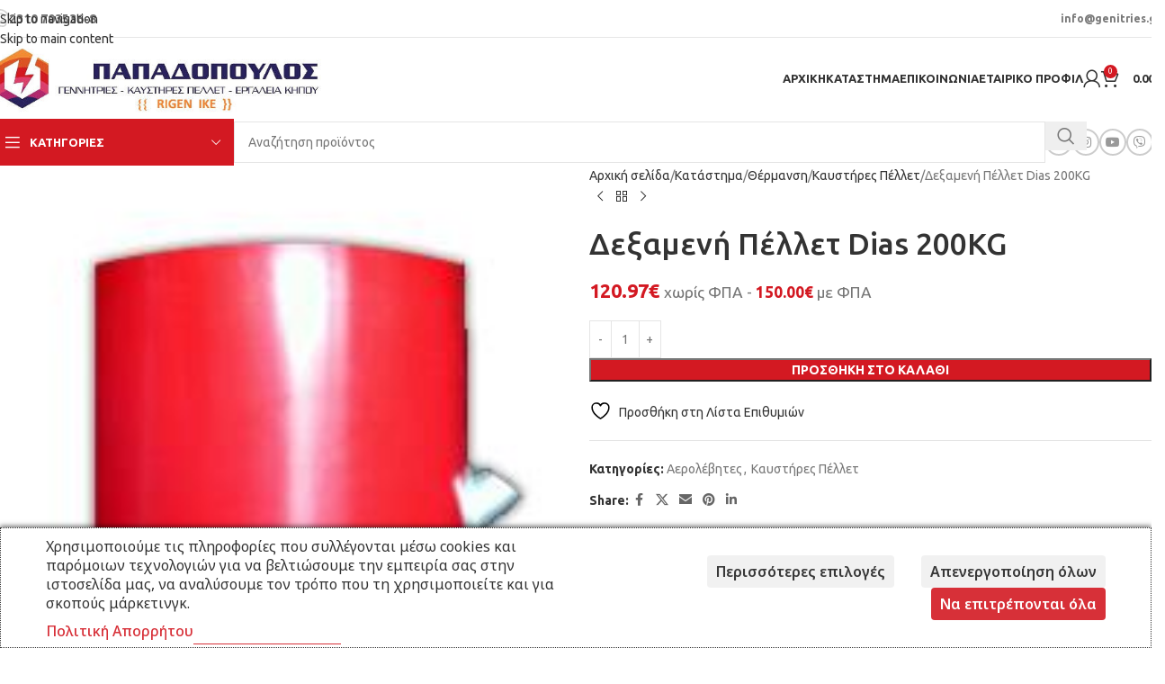

--- FILE ---
content_type: text/html; charset=UTF-8
request_url: https://www.genitries.gr/shop/thermansi/kaystires-pellet/deksameni-dias-200kg/
body_size: 42431
content:
<!DOCTYPE html>
<html lang="el">
<head>
	<meta charset="UTF-8">
	<link rel="profile" href="https://gmpg.org/xfn/11">
	<link rel="pingback" href="https://www.genitries.gr/xmlrpc.php">

					<script>document.documentElement.className = document.documentElement.className + ' yes-js js_active js'</script>
			<meta name='robots' content='index, follow, max-image-preview:large, max-snippet:-1, max-video-preview:-1' />
	<style>img:is([sizes="auto" i], [sizes^="auto," i]) { contain-intrinsic-size: 3000px 1500px }</style>
	
	<!-- This site is optimized with the Yoast SEO Premium plugin v25.5 (Yoast SEO v26.1.1) - https://yoast.com/wordpress/plugins/seo/ -->
	<title>Δεξαμενή Πέλλετ Dias 200KG - genitries.gr</title>
	<meta name="description" content="ΔΕΞΑΜΕΝΗ ΠΕΛΛΕΤ DIAS 200KG. H ΔΕΞΑΜΕΝΗ ΜΠΟΡΕΙ ΝΑ ΚΑΤΑΣΚΕΥΑΣΘΕΙ ΚΑΤ ΕΠΙΘΥΜΙΑ ΤΟΥ ΕΝΔΙΑΦΕΡΟΜΕΝΟΥ ΚΑΤΟΠΙΝ ΣΥΝΕΝΝΟΗΣΗΣ." />
	<link rel="canonical" href="https://www.genitries.gr/shop/thermansi/kaystires-pellet/deksameni-dias-200kg/" />
	<meta property="og:locale" content="el_GR" />
	<meta property="og:type" content="product" />
	<meta property="og:title" content="Δεξαμενή Πέλλετ Dias 200KG" />
	<meta property="og:description" content="ΔΕΞΑΜΕΝΗ ΠΕΛΛΕΤ DIAS 200KG. H ΔΕΞΑΜΕΝΗ ΜΠΟΡΕΙ ΝΑ ΚΑΤΑΣΚΕΥΑΣΘΕΙ  ΚΑΤ ΕΠΙΘΥΜΙΑ ΤΟΥ ΕΝΔΙΑΦΕΡΟΜΕΝΟΥ ΚΑΤΟΠΙΝ ΣΥΝΕΝΝΟΗΣΗΣ." />
	<meta property="og:url" content="https://www.genitries.gr/shop/thermansi/kaystires-pellet/deksameni-dias-200kg/" />
	<meta property="og:site_name" content="genitries.gr" />
	<meta property="article:modified_time" content="2024-04-23T14:04:19+00:00" />
	<meta property="og:image" content="https://www.genitries.gr/wp-content/uploads/2017/08/dexameni-kainotomo.jpg" />
	<meta property="og:image:width" content="190" />
	<meta property="og:image:height" content="285" />
	<meta property="og:image:type" content="image/jpeg" />
	<meta name="twitter:card" content="summary_large_image" />
	<meta name="twitter:label1" content="Τιμή" />
	<meta name="twitter:data1" content="120.97&euro; χωρίς ΦΠΑ - 150.00&euro; με ΦΠΑ" />
	<meta name="twitter:label2" content="Διαθεσιμότητα" />
	<meta name="twitter:data2" content="Σε απόθεμα" />
	<script type="application/ld+json" class="yoast-schema-graph">{"@context":"https://schema.org","@graph":[{"@type":["WebPage","ItemPage"],"@id":"https://www.genitries.gr/shop/thermansi/kaystires-pellet/deksameni-dias-200kg/","url":"https://www.genitries.gr/shop/thermansi/kaystires-pellet/deksameni-dias-200kg/","name":"Δεξαμενή Πέλλετ Dias 200KG - genitries.gr","isPartOf":{"@id":"https://www.genitries.gr/#website"},"primaryImageOfPage":{"@id":"https://www.genitries.gr/shop/thermansi/kaystires-pellet/deksameni-dias-200kg/#primaryimage"},"image":{"@id":"https://www.genitries.gr/shop/thermansi/kaystires-pellet/deksameni-dias-200kg/#primaryimage"},"thumbnailUrl":"https://www.genitries.gr/wp-content/uploads/2017/08/dexameni-kainotomo.jpg","breadcrumb":{"@id":"https://www.genitries.gr/shop/thermansi/kaystires-pellet/deksameni-dias-200kg/#breadcrumb"},"inLanguage":"el","potentialAction":{"@type":"BuyAction","target":"https://www.genitries.gr/shop/thermansi/kaystires-pellet/deksameni-dias-200kg/"}},{"@type":"ImageObject","inLanguage":"el","@id":"https://www.genitries.gr/shop/thermansi/kaystires-pellet/deksameni-dias-200kg/#primaryimage","url":"https://www.genitries.gr/wp-content/uploads/2017/08/dexameni-kainotomo.jpg","contentUrl":"https://www.genitries.gr/wp-content/uploads/2017/08/dexameni-kainotomo.jpg","width":190,"height":285},{"@type":"BreadcrumbList","@id":"https://www.genitries.gr/shop/thermansi/kaystires-pellet/deksameni-dias-200kg/#breadcrumb","itemListElement":[{"@type":"ListItem","position":1,"name":"Home","item":"https://www.genitries.gr/"},{"@type":"ListItem","position":2,"name":"Κατάστημα","item":"https://www.genitries.gr/shop/"},{"@type":"ListItem","position":3,"name":"Δεξαμενή Πέλλετ Dias 200KG"}]},{"@type":"WebSite","@id":"https://www.genitries.gr/#website","url":"https://www.genitries.gr/","name":"genitries.gr","description":"ΠΑΠΑΔΟΠΟΥΛΟΣ - ΓΕΝΝΗΤΡΙΕΣ ΚΑΥΣΤΗΡΕΣ ΠΕΛΛΕΤ - ΕΡΓΑΛΕΙΑ ΚΗΠΟΥ","publisher":{"@id":"https://www.genitries.gr/#organization"},"potentialAction":[{"@type":"SearchAction","target":{"@type":"EntryPoint","urlTemplate":"https://www.genitries.gr/?s={search_term_string}"},"query-input":{"@type":"PropertyValueSpecification","valueRequired":true,"valueName":"search_term_string"}}],"inLanguage":"el"},{"@type":"Organization","@id":"https://www.genitries.gr/#organization","name":"genitries.gr","url":"https://www.genitries.gr/","logo":{"@type":"ImageObject","inLanguage":"el","@id":"https://www.genitries.gr/#/schema/logo/image/","url":"https://www.genitries.gr/wp-content/uploads/2021/02/Σχέδιο-χωρίς-τίτλο-2.png","contentUrl":"https://www.genitries.gr/wp-content/uploads/2021/02/Σχέδιο-χωρίς-τίτλο-2.png","width":1080,"height":1080,"caption":"genitries.gr"},"image":{"@id":"https://www.genitries.gr/#/schema/logo/image/"},"sameAs":["https://www.facebook.com/GENITRIES.GR"]}]}</script>
	<meta property="product:price:amount" content="120.97" />
	<meta property="product:price:currency" content="EUR" />
	<meta property="og:availability" content="instock" />
	<meta property="product:availability" content="instock" />
	<meta property="product:condition" content="new" />
	<!-- / Yoast SEO Premium plugin. -->


<link rel='dns-prefetch' href='//fonts.googleapis.com' />
<link rel='dns-prefetch' href='//hcaptcha.com' />
<link rel="alternate" type="application/rss+xml" title="Ροή RSS &raquo; genitries.gr" href="https://www.genitries.gr/feed/" />
<link rel="alternate" type="application/rss+xml" title="Ροή Σχολίων &raquo; genitries.gr" href="https://www.genitries.gr/comments/feed/" />
<link rel="alternate" type="application/rss+xml" title="Ροή Σχολίων genitries.gr &raquo; Δεξαμενή Πέλλετ Dias 200KG" href="https://www.genitries.gr/shop/thermansi/kaystires-pellet/deksameni-dias-200kg/feed/" />
<link rel='stylesheet' id='jquery-selectBox-css' href='https://www.genitries.gr/wp-content/plugins/yith-woocommerce-wishlist/assets/css/jquery.selectBox.css?ver=1.2.0' type='text/css' media='all' />
<link rel='stylesheet' id='woocommerce_prettyPhoto_css-css' href='//www.genitries.gr/wp-content/plugins/woocommerce/assets/css/prettyPhoto.css?ver=3.1.6' type='text/css' media='all' />
<link rel='stylesheet' id='yith-wcwl-main-css' href='https://www.genitries.gr/wp-content/plugins/yith-woocommerce-wishlist/assets/css/style.css?ver=4.9.0' type='text/css' media='all' />
<style id='yith-wcwl-main-inline-css' type='text/css'>
 :root { --rounded-corners-radius: 16px; --add-to-cart-rounded-corners-radius: 16px; --feedback-duration: 3s } 
 :root { --rounded-corners-radius: 16px; --add-to-cart-rounded-corners-radius: 16px; --feedback-duration: 3s } 
</style>
<link rel='stylesheet' id='cm-noto-sans-font-css' href='https://fonts.googleapis.com/css2?family=Noto+Sans:ital,wdth,wght@0,62.5..100,100..900;1,62.5..100,100..900&#038;display=swap' type='text/css' media='all' />
<link rel='stylesheet' id='consent-magic-css' href='https://www.genitries.gr/wp-content/plugins/consent-magic-pro/assets/css/style-public.min.css?ver=5.0.4.1' type='text/css' media='all' />
<link rel='stylesheet' id='consent-magic-font-css-css' href='https://www.genitries.gr/wp-content/plugins/consent-magic-pro/assets/fonts/arial/stylesheet.css?ver=5.0.4.1' type='text/css' media='all' />
<link rel='stylesheet' id='tbigr_style-css' href='https://www.genitries.gr/wp-content/plugins/tbicreditgr/includes/../css/tbi_style.css?ver=1.3.4' type='text/css' media='all' />
<link rel='stylesheet' id='tbigr_product_styles-css' href='https://www.genitries.gr/wp-content/plugins/tbicreditgr/includes/../css/tbigr_product.css?ver=1.3.4' type='text/css' media='all' />
<style id='woocommerce-inline-inline-css' type='text/css'>
.woocommerce form .form-row .required { visibility: visible; }
</style>
<link rel='stylesheet' id='child-style-css' href='https://www.genitries.gr/wp-content/themes/woodmart-child/style.css?ver=8.3.3' type='text/css' media='all' />
<link rel='stylesheet' id='js_composer_front-css' href='https://www.genitries.gr/wp-content/plugins/js_composer/assets/css/js_composer.min.css?ver=8.6.1' type='text/css' media='all' />
<link rel='stylesheet' id='vc_font_awesome_5_shims-css' href='https://www.genitries.gr/wp-content/plugins/js_composer/assets/lib/vendor/dist/@fortawesome/fontawesome-free/css/v4-shims.min.css?ver=8.6.1' type='text/css' media='all' />
<link rel='stylesheet' id='vc_font_awesome_6-css' href='https://www.genitries.gr/wp-content/plugins/js_composer/assets/lib/vendor/dist/@fortawesome/fontawesome-free/css/all.min.css?ver=8.6.1' type='text/css' media='all' />
<link rel='stylesheet' id='wd-style-base-css' href='https://www.genitries.gr/wp-content/themes/woodmart/css/parts/base.min.css?ver=8.3.3' type='text/css' media='all' />
<link rel='stylesheet' id='wd-helpers-wpb-elem-css' href='https://www.genitries.gr/wp-content/themes/woodmart/css/parts/helpers-wpb-elem.min.css?ver=8.3.3' type='text/css' media='all' />
<link rel='stylesheet' id='wd-lazy-loading-css' href='https://www.genitries.gr/wp-content/themes/woodmart/css/parts/opt-lazy-load.min.css?ver=8.3.3' type='text/css' media='all' />
<link rel='stylesheet' id='wd-revolution-slider-css' href='https://www.genitries.gr/wp-content/themes/woodmart/css/parts/int-rev-slider.min.css?ver=8.3.3' type='text/css' media='all' />
<link rel='stylesheet' id='wd-woo-yith-wishlist-css' href='https://www.genitries.gr/wp-content/themes/woodmart/css/parts/int-woo-yith-wishlist.min.css?ver=8.3.3' type='text/css' media='all' />
<link rel='stylesheet' id='wd-page-my-account-css' href='https://www.genitries.gr/wp-content/themes/woodmart/css/parts/woo-page-my-account.min.css?ver=8.3.3' type='text/css' media='all' />
<link rel='stylesheet' id='wd-wpbakery-base-css' href='https://www.genitries.gr/wp-content/themes/woodmart/css/parts/int-wpb-base.min.css?ver=8.3.3' type='text/css' media='all' />
<link rel='stylesheet' id='wd-wpbakery-base-deprecated-css' href='https://www.genitries.gr/wp-content/themes/woodmart/css/parts/int-wpb-base-deprecated.min.css?ver=8.3.3' type='text/css' media='all' />
<link rel='stylesheet' id='wd-notices-fixed-css' href='https://www.genitries.gr/wp-content/themes/woodmart/css/parts/woo-opt-sticky-notices-old.min.css?ver=8.3.3' type='text/css' media='all' />
<link rel='stylesheet' id='wd-woocommerce-base-css' href='https://www.genitries.gr/wp-content/themes/woodmart/css/parts/woocommerce-base.min.css?ver=8.3.3' type='text/css' media='all' />
<link rel='stylesheet' id='wd-mod-star-rating-css' href='https://www.genitries.gr/wp-content/themes/woodmart/css/parts/mod-star-rating.min.css?ver=8.3.3' type='text/css' media='all' />
<link rel='stylesheet' id='wd-woocommerce-block-notices-css' href='https://www.genitries.gr/wp-content/themes/woodmart/css/parts/woo-mod-block-notices.min.css?ver=8.3.3' type='text/css' media='all' />
<link rel='stylesheet' id='wd-woo-mod-quantity-css' href='https://www.genitries.gr/wp-content/themes/woodmart/css/parts/woo-mod-quantity.min.css?ver=8.3.3' type='text/css' media='all' />
<link rel='stylesheet' id='wd-woo-single-prod-el-base-css' href='https://www.genitries.gr/wp-content/themes/woodmart/css/parts/woo-single-prod-el-base.min.css?ver=8.3.3' type='text/css' media='all' />
<link rel='stylesheet' id='wd-woo-mod-stock-status-css' href='https://www.genitries.gr/wp-content/themes/woodmart/css/parts/woo-mod-stock-status.min.css?ver=8.3.3' type='text/css' media='all' />
<link rel='stylesheet' id='wd-woo-mod-shop-attributes-css' href='https://www.genitries.gr/wp-content/themes/woodmart/css/parts/woo-mod-shop-attributes.min.css?ver=8.3.3' type='text/css' media='all' />
<link rel='stylesheet' id='wd-header-base-css' href='https://www.genitries.gr/wp-content/themes/woodmart/css/parts/header-base.min.css?ver=8.3.3' type='text/css' media='all' />
<link rel='stylesheet' id='wd-mod-tools-css' href='https://www.genitries.gr/wp-content/themes/woodmart/css/parts/mod-tools.min.css?ver=8.3.3' type='text/css' media='all' />
<link rel='stylesheet' id='wd-header-elements-base-css' href='https://www.genitries.gr/wp-content/themes/woodmart/css/parts/header-el-base.min.css?ver=8.3.3' type='text/css' media='all' />
<link rel='stylesheet' id='wd-info-box-css' href='https://www.genitries.gr/wp-content/themes/woodmart/css/parts/el-info-box.min.css?ver=8.3.3' type='text/css' media='all' />
<link rel='stylesheet' id='wd-header-my-account-dropdown-css' href='https://www.genitries.gr/wp-content/themes/woodmart/css/parts/header-el-my-account-dropdown.min.css?ver=8.3.3' type='text/css' media='all' />
<link rel='stylesheet' id='wd-woo-mod-login-form-css' href='https://www.genitries.gr/wp-content/themes/woodmart/css/parts/woo-mod-login-form.min.css?ver=8.3.3' type='text/css' media='all' />
<link rel='stylesheet' id='wd-header-my-account-css' href='https://www.genitries.gr/wp-content/themes/woodmart/css/parts/header-el-my-account.min.css?ver=8.3.3' type='text/css' media='all' />
<link rel='stylesheet' id='wd-header-cart-side-css' href='https://www.genitries.gr/wp-content/themes/woodmart/css/parts/header-el-cart-side.min.css?ver=8.3.3' type='text/css' media='all' />
<link rel='stylesheet' id='wd-header-cart-css' href='https://www.genitries.gr/wp-content/themes/woodmart/css/parts/header-el-cart.min.css?ver=8.3.3' type='text/css' media='all' />
<link rel='stylesheet' id='wd-widget-shopping-cart-css' href='https://www.genitries.gr/wp-content/themes/woodmart/css/parts/woo-widget-shopping-cart.min.css?ver=8.3.3' type='text/css' media='all' />
<link rel='stylesheet' id='wd-widget-product-list-css' href='https://www.genitries.gr/wp-content/themes/woodmart/css/parts/woo-widget-product-list.min.css?ver=8.3.3' type='text/css' media='all' />
<link rel='stylesheet' id='wd-header-mobile-nav-dropdown-css' href='https://www.genitries.gr/wp-content/themes/woodmart/css/parts/header-el-mobile-nav-dropdown.min.css?ver=8.3.3' type='text/css' media='all' />
<link rel='stylesheet' id='wd-header-categories-nav-css' href='https://www.genitries.gr/wp-content/themes/woodmart/css/parts/header-el-category-nav.min.css?ver=8.3.3' type='text/css' media='all' />
<link rel='stylesheet' id='wd-mod-nav-vertical-css' href='https://www.genitries.gr/wp-content/themes/woodmart/css/parts/mod-nav-vertical.min.css?ver=8.3.3' type='text/css' media='all' />
<link rel='stylesheet' id='wd-mod-nav-vertical-design-default-css' href='https://www.genitries.gr/wp-content/themes/woodmart/css/parts/mod-nav-vertical-design-default.min.css?ver=8.3.3' type='text/css' media='all' />
<link rel='stylesheet' id='wd-header-search-css' href='https://www.genitries.gr/wp-content/themes/woodmart/css/parts/header-el-search.min.css?ver=8.3.3' type='text/css' media='all' />
<link rel='stylesheet' id='wd-header-search-form-css' href='https://www.genitries.gr/wp-content/themes/woodmart/css/parts/header-el-search-form.min.css?ver=8.3.3' type='text/css' media='all' />
<link rel='stylesheet' id='wd-wd-search-form-css' href='https://www.genitries.gr/wp-content/themes/woodmart/css/parts/wd-search-form.min.css?ver=8.3.3' type='text/css' media='all' />
<link rel='stylesheet' id='wd-wd-search-results-css' href='https://www.genitries.gr/wp-content/themes/woodmart/css/parts/wd-search-results.min.css?ver=8.3.3' type='text/css' media='all' />
<link rel='stylesheet' id='wd-wd-search-dropdown-css' href='https://www.genitries.gr/wp-content/themes/woodmart/css/parts/wd-search-dropdown.min.css?ver=8.3.3' type='text/css' media='all' />
<link rel='stylesheet' id='wd-social-icons-css' href='https://www.genitries.gr/wp-content/themes/woodmart/css/parts/el-social-icons.min.css?ver=8.3.3' type='text/css' media='all' />
<link rel='stylesheet' id='wd-social-icons-styles-css' href='https://www.genitries.gr/wp-content/themes/woodmart/css/parts/el-social-styles.min.css?ver=8.3.3' type='text/css' media='all' />
<link rel='stylesheet' id='wd-page-title-css' href='https://www.genitries.gr/wp-content/themes/woodmart/css/parts/page-title.min.css?ver=8.3.3' type='text/css' media='all' />
<link rel='stylesheet' id='wd-woo-single-prod-predefined-css' href='https://www.genitries.gr/wp-content/themes/woodmart/css/parts/woo-single-prod-predefined.min.css?ver=8.3.3' type='text/css' media='all' />
<link rel='stylesheet' id='wd-woo-single-prod-and-quick-view-predefined-css' href='https://www.genitries.gr/wp-content/themes/woodmart/css/parts/woo-single-prod-and-quick-view-predefined.min.css?ver=8.3.3' type='text/css' media='all' />
<link rel='stylesheet' id='wd-woo-single-prod-el-tabs-predefined-css' href='https://www.genitries.gr/wp-content/themes/woodmart/css/parts/woo-single-prod-el-tabs-predefined.min.css?ver=8.3.3' type='text/css' media='all' />
<link rel='stylesheet' id='wd-woo-single-prod-opt-base-css' href='https://www.genitries.gr/wp-content/themes/woodmart/css/parts/woo-single-prod-opt-base.min.css?ver=8.3.3' type='text/css' media='all' />
<link rel='stylesheet' id='wd-woo-single-prod-el-gallery-css' href='https://www.genitries.gr/wp-content/themes/woodmart/css/parts/woo-single-prod-el-gallery.min.css?ver=8.3.3' type='text/css' media='all' />
<link rel='stylesheet' id='wd-swiper-css' href='https://www.genitries.gr/wp-content/themes/woodmart/css/parts/lib-swiper.min.css?ver=8.3.3' type='text/css' media='all' />
<link rel='stylesheet' id='wd-swiper-arrows-css' href='https://www.genitries.gr/wp-content/themes/woodmart/css/parts/lib-swiper-arrows.min.css?ver=8.3.3' type='text/css' media='all' />
<link rel='stylesheet' id='wd-photoswipe-css' href='https://www.genitries.gr/wp-content/themes/woodmart/css/parts/lib-photoswipe.min.css?ver=8.3.3' type='text/css' media='all' />
<link rel='stylesheet' id='wd-woo-single-prod-el-navigation-css' href='https://www.genitries.gr/wp-content/themes/woodmart/css/parts/woo-single-prod-el-navigation.min.css?ver=8.3.3' type='text/css' media='all' />
<link rel='stylesheet' id='wd-tabs-css' href='https://www.genitries.gr/wp-content/themes/woodmart/css/parts/el-tabs.min.css?ver=8.3.3' type='text/css' media='all' />
<link rel='stylesheet' id='wd-woo-single-prod-el-tabs-opt-layout-tabs-css' href='https://www.genitries.gr/wp-content/themes/woodmart/css/parts/woo-single-prod-el-tabs-opt-layout-tabs.min.css?ver=8.3.3' type='text/css' media='all' />
<link rel='stylesheet' id='wd-accordion-css' href='https://www.genitries.gr/wp-content/themes/woodmart/css/parts/el-accordion.min.css?ver=8.3.3' type='text/css' media='all' />
<link rel='stylesheet' id='wd-accordion-elem-wpb-css' href='https://www.genitries.gr/wp-content/themes/woodmart/css/parts/el-accordion-wpb-elem.min.css?ver=8.3.3' type='text/css' media='all' />
<link rel='stylesheet' id='wd-woo-single-prod-el-reviews-css' href='https://www.genitries.gr/wp-content/themes/woodmart/css/parts/woo-single-prod-el-reviews.min.css?ver=8.3.3' type='text/css' media='all' />
<link rel='stylesheet' id='wd-woo-single-prod-el-reviews-style-1-css' href='https://www.genitries.gr/wp-content/themes/woodmart/css/parts/woo-single-prod-el-reviews-style-1.min.css?ver=8.3.3' type='text/css' media='all' />
<link rel='stylesheet' id='wd-post-types-mod-comments-css' href='https://www.genitries.gr/wp-content/themes/woodmart/css/parts/post-types-mod-comments.min.css?ver=8.3.3' type='text/css' media='all' />
<link rel='stylesheet' id='wd-product-loop-css' href='https://www.genitries.gr/wp-content/themes/woodmart/css/parts/woo-product-loop.min.css?ver=8.3.3' type='text/css' media='all' />
<link rel='stylesheet' id='wd-product-loop-base-css' href='https://www.genitries.gr/wp-content/themes/woodmart/css/parts/woo-product-loop-base.min.css?ver=8.3.3' type='text/css' media='all' />
<link rel='stylesheet' id='wd-woo-mod-add-btn-replace-css' href='https://www.genitries.gr/wp-content/themes/woodmart/css/parts/woo-mod-add-btn-replace.min.css?ver=8.3.3' type='text/css' media='all' />
<link rel='stylesheet' id='wd-mod-more-description-css' href='https://www.genitries.gr/wp-content/themes/woodmart/css/parts/mod-more-description.min.css?ver=8.3.3' type='text/css' media='all' />
<link rel='stylesheet' id='wd-woo-mod-product-labels-css' href='https://www.genitries.gr/wp-content/themes/woodmart/css/parts/woo-mod-product-labels.min.css?ver=8.3.3' type='text/css' media='all' />
<link rel='stylesheet' id='wd-woo-mod-product-labels-rect-css' href='https://www.genitries.gr/wp-content/themes/woodmart/css/parts/woo-mod-product-labels-rect.min.css?ver=8.3.3' type='text/css' media='all' />
<link rel='stylesheet' id='wd-mfp-popup-css' href='https://www.genitries.gr/wp-content/themes/woodmart/css/parts/lib-magnific-popup.min.css?ver=8.3.3' type='text/css' media='all' />
<link rel='stylesheet' id='wd-mod-animations-transform-css' href='https://www.genitries.gr/wp-content/themes/woodmart/css/parts/mod-animations-transform.min.css?ver=8.3.3' type='text/css' media='all' />
<link rel='stylesheet' id='wd-mod-transform-css' href='https://www.genitries.gr/wp-content/themes/woodmart/css/parts/mod-transform.min.css?ver=8.3.3' type='text/css' media='all' />
<link rel='stylesheet' id='wd-swiper-pagin-css' href='https://www.genitries.gr/wp-content/themes/woodmart/css/parts/lib-swiper-pagin.min.css?ver=8.3.3' type='text/css' media='all' />
<link rel='stylesheet' id='wd-footer-base-css' href='https://www.genitries.gr/wp-content/themes/woodmart/css/parts/footer-base.min.css?ver=8.3.3' type='text/css' media='all' />
<link rel='stylesheet' id='wd-widget-nav-css' href='https://www.genitries.gr/wp-content/themes/woodmart/css/parts/widget-nav.min.css?ver=8.3.3' type='text/css' media='all' />
<link rel='stylesheet' id='wd-scroll-top-css' href='https://www.genitries.gr/wp-content/themes/woodmart/css/parts/opt-scrolltotop.min.css?ver=8.3.3' type='text/css' media='all' />
<link rel='stylesheet' id='xts-style-header_855638-css' href='https://www.genitries.gr/wp-content/uploads/2025/10/xts-header_855638-1760514434.css?ver=8.3.3' type='text/css' media='all' />
<link rel='stylesheet' id='xts-style-theme_settings_default-css' href='https://www.genitries.gr/wp-content/uploads/2025/10/xts-theme_settings_default-1760526040.css?ver=8.3.3' type='text/css' media='all' />
<link rel='stylesheet' id='xts-google-fonts-css' href='https://fonts.googleapis.com/css?family=Ubuntu%3A400%2C700%2C500%2C300&#038;display=swap&#038;ver=8.3.3' type='text/css' media='all' />
<script type="text/javascript" src="https://www.genitries.gr/wp-includes/js/jquery/jquery.min.js?ver=3.7.1" id="jquery-core-js"></script>
<script type="text/javascript" src="//www.genitries.gr/wp-content/plugins/revslider/sr6/assets/js/rbtools.min.js?ver=6.7.38" async id="tp-tools-js"></script>
<script type="text/javascript" src="//www.genitries.gr/wp-content/plugins/revslider/sr6/assets/js/rs6.min.js?ver=6.7.38" async id="revmin-js"></script>
<script type="text/javascript" src="https://www.genitries.gr/wp-content/plugins/tbicreditgr/includes/../js/tbicredit.js?ver=1.3.4" id="tbigr_credit-js"></script>
<script type="text/javascript" src="https://www.genitries.gr/wp-content/plugins/woocommerce/assets/js/jquery-blockui/jquery.blockUI.min.js?ver=2.7.0-wc.10.2.2" id="jquery-blockui-js" data-wp-strategy="defer"></script>
<script type="text/javascript" id="wc-add-to-cart-js-extra">
/* <![CDATA[ */
var wc_add_to_cart_params = {"ajax_url":"\/wp-admin\/admin-ajax.php","wc_ajax_url":"\/?wc-ajax=%%endpoint%%","i18n_view_cart":"\u039a\u03b1\u03bb\u03ac\u03b8\u03b9","cart_url":"https:\/\/www.genitries.gr\/cart\/","is_cart":"","cart_redirect_after_add":"no"};
/* ]]> */
</script>
<script type="text/javascript" src="https://www.genitries.gr/wp-content/plugins/woocommerce/assets/js/frontend/add-to-cart.min.js?ver=10.2.2" id="wc-add-to-cart-js" data-wp-strategy="defer"></script>
<script type="text/javascript" src="https://www.genitries.gr/wp-content/plugins/woocommerce/assets/js/zoom/jquery.zoom.min.js?ver=1.7.21-wc.10.2.2" id="zoom-js" defer="defer" data-wp-strategy="defer"></script>
<script type="text/javascript" id="wc-single-product-js-extra">
/* <![CDATA[ */
var wc_single_product_params = {"i18n_required_rating_text":"\u03a0\u03b1\u03c1\u03b1\u03ba\u03b1\u03bb\u03bf\u03cd\u03bc\u03b5, \u03b5\u03c0\u03b9\u03bb\u03ad\u03be\u03c4\u03b5 \u03bc\u03af\u03b1 \u03b2\u03b1\u03b8\u03bc\u03bf\u03bb\u03bf\u03b3\u03af\u03b1","i18n_rating_options":["1 \u03b1\u03c0\u03cc 5 \u03b1\u03c3\u03c4\u03ad\u03c1\u03b9\u03b1","2 \u03b1\u03c0\u03cc 5 \u03b1\u03c3\u03c4\u03ad\u03c1\u03b9\u03b1","3 \u03b1\u03c0\u03cc 5 \u03b1\u03c3\u03c4\u03ad\u03c1\u03b9\u03b1","4 \u03b1\u03c0\u03cc 5 \u03b1\u03c3\u03c4\u03ad\u03c1\u03b9\u03b1","5 \u03b1\u03c0\u03cc 5 \u03b1\u03c3\u03c4\u03ad\u03c1\u03b9\u03b1"],"i18n_product_gallery_trigger_text":"View full-screen image gallery","review_rating_required":"yes","flexslider":{"rtl":false,"animation":"slide","smoothHeight":true,"directionNav":false,"controlNav":"thumbnails","slideshow":false,"animationSpeed":500,"animationLoop":false,"allowOneSlide":false},"zoom_enabled":"","zoom_options":[],"photoswipe_enabled":"","photoswipe_options":{"shareEl":false,"closeOnScroll":false,"history":false,"hideAnimationDuration":0,"showAnimationDuration":0},"flexslider_enabled":""};
/* ]]> */
</script>
<script type="text/javascript" src="https://www.genitries.gr/wp-content/plugins/woocommerce/assets/js/frontend/single-product.min.js?ver=10.2.2" id="wc-single-product-js" defer="defer" data-wp-strategy="defer"></script>
<script type="text/javascript" src="https://www.genitries.gr/wp-content/plugins/woocommerce/assets/js/js-cookie/js.cookie.min.js?ver=2.1.4-wc.10.2.2" id="js-cookie-js" defer="defer" data-wp-strategy="defer"></script>
<script type="text/javascript" id="woocommerce-js-extra">
/* <![CDATA[ */
var woocommerce_params = {"ajax_url":"\/wp-admin\/admin-ajax.php","wc_ajax_url":"\/?wc-ajax=%%endpoint%%","i18n_password_show":"\u0395\u03bc\u03c6\u03ac\u03bd\u03b9\u03c3\u03b7 \u03c3\u03c5\u03bd\u03b8\u03b7\u03bc\u03b1\u03c4\u03b9\u03ba\u03bf\u03cd","i18n_password_hide":"\u0391\u03c0\u03cc\u03ba\u03c1\u03c5\u03c8\u03b7 \u03c3\u03c5\u03bd\u03b8\u03b7\u03bc\u03b1\u03c4\u03b9\u03ba\u03bf\u03cd"};
/* ]]> */
</script>
<script type="text/javascript" src="https://www.genitries.gr/wp-content/plugins/woocommerce/assets/js/frontend/woocommerce.min.js?ver=10.2.2" id="woocommerce-js" defer="defer" data-wp-strategy="defer"></script>
<script type="text/javascript" src="https://www.genitries.gr/wp-content/plugins/js_composer/assets/js/vendors/woocommerce-add-to-cart.js?ver=8.6.1" id="vc_woocommerce-add-to-cart-js-js"></script>
<script type="text/javascript" src="https://www.genitries.gr/wp-content/plugins/pixelyoursite-pro/dist/scripts/js.cookie-2.1.3.min.js?ver=2.1.3" id="js-cookie-pys-js"></script>
<script type="text/javascript" src="https://www.genitries.gr/wp-content/plugins/pixelyoursite-pro/dist/scripts/jquery.bind-first-0.2.3.min.js" id="jquery-bind-first-js"></script>
<script type="text/javascript" src="https://www.genitries.gr/wp-content/plugins/pixelyoursite-pro/dist/scripts/sha256.js?ver=0.11.0" id="js-sha256-js"></script>
<script type="text/javascript" src="https://www.genitries.gr/wp-content/plugins/pixelyoursite-pro/dist/scripts/tld.min.js?ver=2.3.1" id="js-tld-js"></script>
<script type="text/javascript" id="pys-js-extra">
/* <![CDATA[ */
var pysOptions = {"staticEvents":{"facebook":{"woo_view_content":[{"delay":0,"type":"static","name":"ViewContent","pixelIds":["1227466610763696"],"eventID":"d79e80f0-4009-42ec-b85e-b03d2ed85ce9","params":{"content_ids":["2114"],"content_type":"product","value":"120.97","currency":"EUR","contents":[{"id":"2114","quantity":1}],"product_price":"120.97","content_name":"\u0394\u03b5\u03be\u03b1\u03bc\u03b5\u03bd\u03ae \u03a0\u03ad\u03bb\u03bb\u03b5\u03c4 Dias 200KG","category_name":"\u0391\u03b5\u03c1\u03bf\u03bb\u03ad\u03b2\u03b7\u03c4\u03b5\u03c2, \u039a\u03b1\u03c5\u03c3\u03c4\u03ae\u03c1\u03b5\u03c2 \u03a0\u03ad\u03bb\u03bb\u03b5\u03c4","page_title":"\u0394\u03b5\u03be\u03b1\u03bc\u03b5\u03bd\u03ae \u03a0\u03ad\u03bb\u03bb\u03b5\u03c4 Dias 200KG","post_type":"product","post_id":2114,"plugin":"PixelYourSite","event_url":"www.genitries.gr\/shop\/thermansi\/kaystires-pellet\/deksameni-dias-200kg\/","user_role":"guest"},"e_id":"woo_view_content","ids":[],"hasTimeWindow":false,"timeWindow":0,"woo_order":"","edd_order":""}],"init_event":[{"delay":0,"type":"static","ajaxFire":true,"name":"PageView","pixelIds":["1227466610763696"],"eventID":"ce7ca4c7-8a75-4c60-a13c-275af52fb859","params":{"categories":"\u0391\u03b5\u03c1\u03bf\u03bb\u03ad\u03b2\u03b7\u03c4\u03b5\u03c2, \u039a\u03b1\u03c5\u03c3\u03c4\u03ae\u03c1\u03b5\u03c2 \u03a0\u03ad\u03bb\u03bb\u03b5\u03c4","page_title":"\u0394\u03b5\u03be\u03b1\u03bc\u03b5\u03bd\u03ae \u03a0\u03ad\u03bb\u03bb\u03b5\u03c4 Dias 200KG","post_type":"product","post_id":2114,"plugin":"PixelYourSite","event_url":"www.genitries.gr\/shop\/thermansi\/kaystires-pellet\/deksameni-dias-200kg\/","user_role":"guest"},"e_id":"init_event","ids":[],"hasTimeWindow":false,"timeWindow":0,"woo_order":"","edd_order":""}]},"ga":{"woo_view_content":[{"delay":0,"type":"static","unify":true,"trackingIds":["G-GSY53D7BQJ","AW-937694275"],"name":"view_item","eventID":"d79e80f0-4009-42ec-b85e-b03d2ed85ce9","params":{"items":[{"item_id":"2114","item_name":"\u0394\u03b5\u03be\u03b1\u03bc\u03b5\u03bd\u03ae \u03a0\u03ad\u03bb\u03bb\u03b5\u03c4 Dias 200KG","quantity":1,"price":"120.97","affiliation":"genitries.gr","item_category":"\u0391\u03b5\u03c1\u03bf\u03bb\u03ad\u03b2\u03b7\u03c4\u03b5\u03c2","item_category2":"\u039a\u03b1\u03c5\u03c3\u03c4\u03ae\u03c1\u03b5\u03c2 \u03a0\u03ad\u03bb\u03bb\u03b5\u03c4","id":"2114","google_business_vertical":"retail"}],"currency":"EUR","ecomm_prodid":"2114","ecomm_pagetype":"product","ecomm_totalvalue":"120.97","event_category":"ecommerce","value":"120.97","page_title":"\u0394\u03b5\u03be\u03b1\u03bc\u03b5\u03bd\u03ae \u03a0\u03ad\u03bb\u03bb\u03b5\u03c4 Dias 200KG","post_type":"product","post_id":2114,"plugin":"PixelYourSite","event_url":"www.genitries.gr\/shop\/thermansi\/kaystires-pellet\/deksameni-dias-200kg\/","user_role":"guest"},"e_id":"woo_view_content","ids":[],"hasTimeWindow":false,"timeWindow":0,"woo_order":"","edd_order":""}]},"google_ads":{"woo_view_content":[{"delay":0,"type":"static","conversion_ids":["AW-937694275"],"name":"view_item","ids":["AW-937694275"],"eventID":"d79e80f0-4009-42ec-b85e-b03d2ed85ce9","params":{"ecomm_prodid":"2114","ecomm_pagetype":"product","event_category":"ecommerce","currency":"EUR","items":[{"id":"2114","google_business_vertical":"retail"}],"value":"120.97","page_title":"\u0394\u03b5\u03be\u03b1\u03bc\u03b5\u03bd\u03ae \u03a0\u03ad\u03bb\u03bb\u03b5\u03c4 Dias 200KG","post_type":"product","post_id":2114,"plugin":"PixelYourSite","event_url":"www.genitries.gr\/shop\/thermansi\/kaystires-pellet\/deksameni-dias-200kg\/","user_role":"guest"},"e_id":"woo_view_content","hasTimeWindow":false,"timeWindow":0,"woo_order":"","edd_order":""}],"init_event":[{"delay":0,"type":"static","conversion_ids":["AW-937694275"],"name":"page_view","eventID":"ce7ca4c7-8a75-4c60-a13c-275af52fb859","params":{"page_title":"\u0394\u03b5\u03be\u03b1\u03bc\u03b5\u03bd\u03ae \u03a0\u03ad\u03bb\u03bb\u03b5\u03c4 Dias 200KG","post_type":"product","post_id":2114,"plugin":"PixelYourSite","event_url":"www.genitries.gr\/shop\/thermansi\/kaystires-pellet\/deksameni-dias-200kg\/","user_role":"guest"},"e_id":"init_event","ids":[],"hasTimeWindow":false,"timeWindow":0,"woo_order":"","edd_order":""}]}},"dynamicEvents":{"automatic_event_form":{"facebook":{"delay":0,"type":"dyn","name":"Form","pixelIds":["1227466610763696"],"eventID":"6d44faf5-ca0a-4a49-8f84-df1dd5c7d4a6","params":{"page_title":"\u0394\u03b5\u03be\u03b1\u03bc\u03b5\u03bd\u03ae \u03a0\u03ad\u03bb\u03bb\u03b5\u03c4 Dias 200KG","post_type":"product","post_id":2114,"plugin":"PixelYourSite","event_url":"www.genitries.gr\/shop\/thermansi\/kaystires-pellet\/deksameni-dias-200kg\/","user_role":"guest"},"e_id":"automatic_event_form","ids":[],"hasTimeWindow":false,"timeWindow":0,"woo_order":"","edd_order":""},"ga":{"delay":0,"type":"dyn","name":"Form","unify":true,"trackingIds":["G-GSY53D7BQJ","AW-937694275"],"eventID":"6d44faf5-ca0a-4a49-8f84-df1dd5c7d4a6","params":{"page_title":"\u0394\u03b5\u03be\u03b1\u03bc\u03b5\u03bd\u03ae \u03a0\u03ad\u03bb\u03bb\u03b5\u03c4 Dias 200KG","post_type":"product","post_id":2114,"plugin":"PixelYourSite","event_url":"www.genitries.gr\/shop\/thermansi\/kaystires-pellet\/deksameni-dias-200kg\/","user_role":"guest"},"e_id":"automatic_event_form","ids":[],"hasTimeWindow":false,"timeWindow":0,"woo_order":"","edd_order":""},"google_ads":{"delay":0,"type":"dyn","name":"Form","conversion_ids":["AW-937694275"],"ids":["AW-937694275"],"eventID":"6d44faf5-ca0a-4a49-8f84-df1dd5c7d4a6","params":{"page_title":"\u0394\u03b5\u03be\u03b1\u03bc\u03b5\u03bd\u03ae \u03a0\u03ad\u03bb\u03bb\u03b5\u03c4 Dias 200KG","post_type":"product","post_id":2114,"plugin":"PixelYourSite","event_url":"www.genitries.gr\/shop\/thermansi\/kaystires-pellet\/deksameni-dias-200kg\/","user_role":"guest"},"e_id":"automatic_event_form","hasTimeWindow":false,"timeWindow":0,"woo_order":"","edd_order":""}},"automatic_event_download":{"facebook":{"delay":0,"type":"dyn","name":"Download","extensions":["","doc","exe","js","pdf","ppt","tgz","zip","xls"],"pixelIds":["1227466610763696"],"eventID":"06c69cce-380e-435b-baa9-064f29b49c40","params":{"page_title":"\u0394\u03b5\u03be\u03b1\u03bc\u03b5\u03bd\u03ae \u03a0\u03ad\u03bb\u03bb\u03b5\u03c4 Dias 200KG","post_type":"product","post_id":2114,"plugin":"PixelYourSite","event_url":"www.genitries.gr\/shop\/thermansi\/kaystires-pellet\/deksameni-dias-200kg\/","user_role":"guest"},"e_id":"automatic_event_download","ids":[],"hasTimeWindow":false,"timeWindow":0,"woo_order":"","edd_order":""},"ga":{"delay":0,"type":"dyn","name":"Download","extensions":["","doc","exe","js","pdf","ppt","tgz","zip","xls"],"unify":true,"trackingIds":["G-GSY53D7BQJ","AW-937694275"],"eventID":"06c69cce-380e-435b-baa9-064f29b49c40","params":{"page_title":"\u0394\u03b5\u03be\u03b1\u03bc\u03b5\u03bd\u03ae \u03a0\u03ad\u03bb\u03bb\u03b5\u03c4 Dias 200KG","post_type":"product","post_id":2114,"plugin":"PixelYourSite","event_url":"www.genitries.gr\/shop\/thermansi\/kaystires-pellet\/deksameni-dias-200kg\/","user_role":"guest"},"e_id":"automatic_event_download","ids":[],"hasTimeWindow":false,"timeWindow":0,"woo_order":"","edd_order":""},"google_ads":{"delay":0,"type":"dyn","name":"Download","extensions":["","doc","exe","js","pdf","ppt","tgz","zip","xls"],"conversion_ids":["AW-937694275"],"ids":["AW-937694275"],"eventID":"06c69cce-380e-435b-baa9-064f29b49c40","params":{"page_title":"\u0394\u03b5\u03be\u03b1\u03bc\u03b5\u03bd\u03ae \u03a0\u03ad\u03bb\u03bb\u03b5\u03c4 Dias 200KG","post_type":"product","post_id":2114,"plugin":"PixelYourSite","event_url":"www.genitries.gr\/shop\/thermansi\/kaystires-pellet\/deksameni-dias-200kg\/","user_role":"guest"},"e_id":"automatic_event_download","hasTimeWindow":false,"timeWindow":0,"woo_order":"","edd_order":""}},"automatic_event_comment":{"facebook":{"delay":0,"type":"dyn","name":"Comment","pixelIds":["1227466610763696"],"eventID":"cd7fdb39-c009-41e5-acb3-cfabd79080bd","params":{"page_title":"\u0394\u03b5\u03be\u03b1\u03bc\u03b5\u03bd\u03ae \u03a0\u03ad\u03bb\u03bb\u03b5\u03c4 Dias 200KG","post_type":"product","post_id":2114,"plugin":"PixelYourSite","event_url":"www.genitries.gr\/shop\/thermansi\/kaystires-pellet\/deksameni-dias-200kg\/","user_role":"guest"},"e_id":"automatic_event_comment","ids":[],"hasTimeWindow":false,"timeWindow":0,"woo_order":"","edd_order":""},"ga":{"delay":0,"type":"dyn","name":"Comment","unify":true,"trackingIds":["G-GSY53D7BQJ","AW-937694275"],"eventID":"cd7fdb39-c009-41e5-acb3-cfabd79080bd","params":{"page_title":"\u0394\u03b5\u03be\u03b1\u03bc\u03b5\u03bd\u03ae \u03a0\u03ad\u03bb\u03bb\u03b5\u03c4 Dias 200KG","post_type":"product","post_id":2114,"plugin":"PixelYourSite","event_url":"www.genitries.gr\/shop\/thermansi\/kaystires-pellet\/deksameni-dias-200kg\/","user_role":"guest"},"e_id":"automatic_event_comment","ids":[],"hasTimeWindow":false,"timeWindow":0,"woo_order":"","edd_order":""},"google_ads":{"delay":0,"type":"dyn","name":"Comment","conversion_ids":["AW-937694275"],"ids":["AW-937694275"],"eventID":"cd7fdb39-c009-41e5-acb3-cfabd79080bd","params":{"page_title":"\u0394\u03b5\u03be\u03b1\u03bc\u03b5\u03bd\u03ae \u03a0\u03ad\u03bb\u03bb\u03b5\u03c4 Dias 200KG","post_type":"product","post_id":2114,"plugin":"PixelYourSite","event_url":"www.genitries.gr\/shop\/thermansi\/kaystires-pellet\/deksameni-dias-200kg\/","user_role":"guest"},"e_id":"automatic_event_comment","hasTimeWindow":false,"timeWindow":0,"woo_order":"","edd_order":""}},"woo_select_content_single":{"777":{"ga":{"delay":0,"type":"dyn","name":"select_item","trackingIds":["G-GSY53D7BQJ"],"eventID":"bed5c4f5-424c-4903-91ab-61810fb82fbf","params":{"items":[{"id":"777","name":"\u039a\u03b1\u03c5\u03c3\u03c4\u03ae\u03c1\u03b1\u03c2 Pellet DIAS 300-400 KW","quantity":1,"price":"2008.06","item_list_name":"Related Products","item_list_id":"related_products","affiliation":"genitries.gr","item_category":"\u039a\u03b1\u03c5\u03c3\u03c4\u03ae\u03c1\u03b5\u03c2 \u03a0\u03ad\u03bb\u03bb\u03b5\u03c4"}],"event_category":"ecommerce","content_type":"product","page_title":"\u0394\u03b5\u03be\u03b1\u03bc\u03b5\u03bd\u03ae \u03a0\u03ad\u03bb\u03bb\u03b5\u03c4 Dias 200KG","post_type":"product","post_id":2114,"plugin":"PixelYourSite","event_url":"www.genitries.gr\/shop\/thermansi\/kaystires-pellet\/deksameni-dias-200kg\/","user_role":"guest"},"e_id":"woo_select_content_single","ids":[],"hasTimeWindow":false,"timeWindow":0,"woo_order":"","edd_order":""}},"808":{"ga":{"delay":0,"type":"dyn","name":"select_item","trackingIds":["G-GSY53D7BQJ"],"eventID":"bed5c4f5-424c-4903-91ab-61810fb82fbf","params":{"items":[{"id":"808","name":"\u0391\u03b5\u03c1\u03bf\u03bb\u03ad\u03b2\u03b7\u03c4\u03b5\u03c2 30-500 KW","quantity":1,"price":"2000","item_list_name":"Related Products","item_list_id":"related_products","affiliation":"genitries.gr","item_category":"\u0391\u03b5\u03c1\u03bf\u03bb\u03ad\u03b2\u03b7\u03c4\u03b5\u03c2"}],"event_category":"ecommerce","content_type":"product","page_title":"\u0394\u03b5\u03be\u03b1\u03bc\u03b5\u03bd\u03ae \u03a0\u03ad\u03bb\u03bb\u03b5\u03c4 Dias 200KG","post_type":"product","post_id":2114,"plugin":"PixelYourSite","event_url":"www.genitries.gr\/shop\/thermansi\/kaystires-pellet\/deksameni-dias-200kg\/","user_role":"guest"},"e_id":"woo_select_content_single","ids":[],"hasTimeWindow":false,"timeWindow":0,"woo_order":"","edd_order":""}},"775":{"ga":{"delay":0,"type":"dyn","name":"select_item","trackingIds":["G-GSY53D7BQJ"],"eventID":"bed5c4f5-424c-4903-91ab-61810fb82fbf","params":{"items":[{"id":"775","name":"\u039a\u03b1\u03c5\u03c3\u03c4\u03ae\u03c1\u03b1\u03c2 Pellet DIAS 150-200 KW","quantity":1,"price":"1612.1","item_list_name":"Related Products","item_list_id":"related_products","affiliation":"genitries.gr","item_category":"\u039a\u03b1\u03c5\u03c3\u03c4\u03ae\u03c1\u03b5\u03c2 \u03a0\u03ad\u03bb\u03bb\u03b5\u03c4"}],"event_category":"ecommerce","content_type":"product","page_title":"\u0394\u03b5\u03be\u03b1\u03bc\u03b5\u03bd\u03ae \u03a0\u03ad\u03bb\u03bb\u03b5\u03c4 Dias 200KG","post_type":"product","post_id":2114,"plugin":"PixelYourSite","event_url":"www.genitries.gr\/shop\/thermansi\/kaystires-pellet\/deksameni-dias-200kg\/","user_role":"guest"},"e_id":"woo_select_content_single","ids":[],"hasTimeWindow":false,"timeWindow":0,"woo_order":"","edd_order":""}},"5309":{"ga":{"delay":0,"type":"dyn","name":"select_item","trackingIds":["G-GSY53D7BQJ"],"eventID":"bed5c4f5-424c-4903-91ab-61810fb82fbf","params":{"items":[{"id":"5309","name":"\u039c\u03b1\u03bd\u03b9\u03c4\u03ac\u03c1\u03b9 \u0398\u03ad\u03c1\u03bc\u03b1\u03bd\u03c3\u03b7\u03c2 Pellet","quantity":1,"price":"1572.58","item_list_name":"Related Products","item_list_id":"related_products","affiliation":"genitries.gr","item_category":"\u0398\u03ad\u03c1\u03bc\u03b1\u03bd\u03c3\u03b7","item_category2":"\u0391\u03b5\u03c1\u03bf\u03bb\u03ad\u03b2\u03b7\u03c4\u03b5\u03c2","item_category3":"\u039a\u03b1\u03c5\u03c3\u03c4\u03ae\u03c1\u03b5\u03c2 \u03a0\u03ad\u03bb\u03bb\u03b5\u03c4","item_category4":"\u039b\u03ad\u03b2\u03b7\u03c4\u03b5\u03c2"}],"event_category":"ecommerce","content_type":"product","page_title":"\u0394\u03b5\u03be\u03b1\u03bc\u03b5\u03bd\u03ae \u03a0\u03ad\u03bb\u03bb\u03b5\u03c4 Dias 200KG","post_type":"product","post_id":2114,"plugin":"PixelYourSite","event_url":"www.genitries.gr\/shop\/thermansi\/kaystires-pellet\/deksameni-dias-200kg\/","user_role":"guest"},"e_id":"woo_select_content_single","ids":[],"hasTimeWindow":false,"timeWindow":0,"woo_order":"","edd_order":""}},"776":{"ga":{"delay":0,"type":"dyn","name":"select_item","trackingIds":["G-GSY53D7BQJ"],"eventID":"bed5c4f5-424c-4903-91ab-61810fb82fbf","params":{"items":[{"id":"776","name":"\u039a\u03b1\u03c5\u03c3\u03c4\u03ae\u03c1\u03b1\u03c2 Pellet DIAS 200-300 KW","quantity":1,"price":"1709.68","item_list_name":"Related Products","item_list_id":"related_products","affiliation":"genitries.gr","item_category":"\u039a\u03b1\u03c5\u03c3\u03c4\u03ae\u03c1\u03b5\u03c2 \u03a0\u03ad\u03bb\u03bb\u03b5\u03c4"}],"event_category":"ecommerce","content_type":"product","page_title":"\u0394\u03b5\u03be\u03b1\u03bc\u03b5\u03bd\u03ae \u03a0\u03ad\u03bb\u03bb\u03b5\u03c4 Dias 200KG","post_type":"product","post_id":2114,"plugin":"PixelYourSite","event_url":"www.genitries.gr\/shop\/thermansi\/kaystires-pellet\/deksameni-dias-200kg\/","user_role":"guest"},"e_id":"woo_select_content_single","ids":[],"hasTimeWindow":false,"timeWindow":0,"woo_order":"","edd_order":""}},"772":{"ga":{"delay":0,"type":"dyn","name":"select_item","trackingIds":["G-GSY53D7BQJ"],"eventID":"bed5c4f5-424c-4903-91ab-61810fb82fbf","params":{"items":[{"id":"772","name":"\u039a\u03b1\u03c5\u03c3\u03c4\u03ae\u03c1\u03b1\u03c2 Pellet DIAS 60-100 KW","quantity":1,"price":"999.19","item_list_name":"Related Products","item_list_id":"related_products","affiliation":"genitries.gr","item_category":"\u039a\u03b1\u03c5\u03c3\u03c4\u03ae\u03c1\u03b5\u03c2 \u03a0\u03ad\u03bb\u03bb\u03b5\u03c4"}],"event_category":"ecommerce","content_type":"product","page_title":"\u0394\u03b5\u03be\u03b1\u03bc\u03b5\u03bd\u03ae \u03a0\u03ad\u03bb\u03bb\u03b5\u03c4 Dias 200KG","post_type":"product","post_id":2114,"plugin":"PixelYourSite","event_url":"www.genitries.gr\/shop\/thermansi\/kaystires-pellet\/deksameni-dias-200kg\/","user_role":"guest"},"e_id":"woo_select_content_single","ids":[],"hasTimeWindow":false,"timeWindow":0,"woo_order":"","edd_order":""}}}},"triggerEvents":[],"triggerEventTypes":[],"facebook":{"pixelIds":["1227466610763696"],"advancedMatchingEnabled":false,"advancedMatching":[],"removeMetadata":false,"wooVariableAsSimple":true,"serverApiEnabled":false,"wooCRSendFromServer":false,"send_external_id":true,"enabled_medical":false,"do_not_track_medical_param":["event_url","post_title","page_title","landing_page","content_name","categories","category_name","tags"],"meta_ldu":false},"ga":{"trackingIds":["G-GSY53D7BQJ"],"retargetingLogic":"ecomm","crossDomainEnabled":false,"crossDomainAcceptIncoming":false,"crossDomainDomains":[],"wooVariableAsSimple":true,"isDebugEnabled":[false],"serverContainerUrls":{"G-GSY53D7BQJ":{"enable_server_container":"","server_container_url":"","transport_url":""}},"additionalConfig":{"G-GSY53D7BQJ":{"first_party_collection":true}},"disableAdvertisingFeatures":false,"disableAdvertisingPersonalization":false,"url_passthrough":true,"url_passthrough_filter":true,"custom_page_view_event":false},"google_ads":{"conversion_ids":["AW-937694275"],"enhanced_conversion":["index_0"],"woo_purchase_conversion_track":"current_event","woo_initiate_checkout_conversion_track":"current_event","woo_add_to_cart_conversion_track":"current_event","woo_view_content_conversion_track":"current_event","woo_view_category_conversion_track":"current_event","edd_purchase_conversion_track":"current_event","edd_initiate_checkout_conversion_track":"current_event","edd_add_to_cart_conversion_track":"current_event","edd_view_content_conversion_track":"current_event","edd_view_category_conversion_track":"current_event","wooVariableAsSimple":true,"crossDomainEnabled":false,"crossDomainAcceptIncoming":false,"crossDomainDomains":[]},"debug":"","siteUrl":"https:\/\/www.genitries.gr","ajaxUrl":"https:\/\/www.genitries.gr\/wp-admin\/admin-ajax.php","ajax_event":"50562df400","trackUTMs":"1","trackTrafficSource":"1","user_id":"0","enable_lading_page_param":"1","cookie_duration":"7","enable_event_day_param":"1","enable_event_month_param":"1","enable_event_time_param":"1","enable_remove_target_url_param":"1","enable_remove_download_url_param":"1","visit_data_model":"first_visit","last_visit_duration":"60","enable_auto_save_advance_matching":"1","enable_success_send_form":"","enable_automatic_events":"1","enable_event_video":"","ajaxForServerEvent":"1","ajaxForServerStaticEvent":"1","useSendBeacon":"1","send_external_id":"1","external_id_expire":"180","track_cookie_for_subdomains":"","google_consent_mode":"1","data_persistency":"keep_data","advance_matching_form":{"enable_advance_matching_forms":true,"advance_matching_fn_names":["","first_name","first-name","first name","name","your-name"],"advance_matching_ln_names":["","last_name","last-name","last name"],"advance_matching_tel_names":["","phone","tel","your-phone"],"advance_matching_em_names":[""]},"advance_matching_url":{"enable_advance_matching_url":true,"advance_matching_fn_names":[""],"advance_matching_ln_names":[""],"advance_matching_tel_names":[""],"advance_matching_em_names":[""]},"track_dynamic_fields":[],"gdpr":{"ajax_enabled":true,"all_disabled_by_api":false,"facebook_disabled_by_api":true,"tiktok_disabled_by_api":true,"analytics_disabled_by_api":false,"google_ads_disabled_by_api":true,"pinterest_disabled_by_api":true,"bing_disabled_by_api":true,"externalID_disabled_by_api":false,"facebook_prior_consent_enabled":true,"tiktok_prior_consent_enabled":true,"analytics_prior_consent_enabled":true,"google_ads_prior_consent_enabled":true,"pinterest_prior_consent_enabled":true,"bing_prior_consent_enabled":true,"cookiebot_integration_enabled":false,"cookiebot_facebook_consent_category":"marketing","cookiebot_tiktok_consent_category":"marketing","cookiebot_analytics_consent_category":"statistics","cookiebot_google_ads_consent_category":"marketing","cookiebot_pinterest_consent_category":"marketing","cookiebot_bing_consent_category":"marketing","cookie_notice_integration_enabled":false,"cookie_law_info_integration_enabled":false,"real_cookie_banner_integration_enabled":false,"consent_magic_integration_enabled":true,"analytics_storage":{"enabled":true,"value":"granted","filter":false},"ad_storage":{"enabled":true,"value":"denied","filter":false},"ad_user_data":{"enabled":true,"value":"denied","filter":false},"ad_personalization":{"enabled":true,"value":"denied","filter":false}},"cookie":{"disabled_all_cookie":false,"disabled_start_session_cookie":false,"disabled_advanced_form_data_cookie":false,"disabled_landing_page_cookie":false,"disabled_first_visit_cookie":false,"disabled_trafficsource_cookie":false,"disabled_utmTerms_cookie":false,"disabled_utmId_cookie":false,"disabled_google_alternative_id":false},"tracking_analytics":{"TrafficSource":"undefined","TrafficLanding":"http:\/\/undefined","TrafficUtms":[],"TrafficUtmsId":[],"userDataEnable":true,"userData":{"emails":[],"phones":[],"addresses":[]},"use_encoding_provided_data":true,"use_multiple_provided_data":true},"GATags":{"ga_datalayer_type":"disable","ga_datalayer_name":"dataLayerPYS","gclid_alternative_enabled":false,"gclid_alternative_param":""},"automatic":{"enable_youtube":true,"enable_vimeo":true,"enable_video":false},"woo":{"enabled":true,"enabled_save_data_to_orders":true,"addToCartOnButtonEnabled":true,"addToCartOnButtonValueEnabled":true,"addToCartOnButtonValueOption":"price","woo_purchase_on_transaction":true,"woo_view_content_variation_is_selected":true,"singleProductId":2114,"affiliateEnabled":false,"removeFromCartSelector":"form.woocommerce-cart-form .remove","addToCartCatchMethod":"add_cart_hook","is_order_received_page":false,"containOrderId":false,"affiliateEventName":"Lead"},"edd":{"enabled":false},"cache_bypass":"1762461725"};
/* ]]> */
</script>
<script type="text/javascript" src="https://www.genitries.gr/wp-content/plugins/pixelyoursite-pro/dist/scripts/public.js?ver=12.2.6" id="pys-js"></script>
<script type="text/javascript" id="consent-magic-js-extra">
/* <![CDATA[ */
var CS_Data = {"nn_cookie_ids":[],"non_necessary_cookies":[],"cookielist":{"260":{"term_id":260,"name":"Necessary","slug":"necessary","ignore":0},"261":{"term_id":261,"name":"Analytics","slug":"analytics","ignore":0},"262":{"term_id":262,"name":"Marketing","slug":"marketing","ignore":0},"263":{"term_id":263,"name":"Google Fonts","slug":"googlefonts","ignore":0},"264":{"term_id":264,"name":"Unassigned","slug":"unassigned","ignore":"1"},"265":{"term_id":265,"name":"Embedded Videos","slug":"embedded_video","ignore":0}},"ajax_url":"https:\/\/www.genitries.gr\/wp-admin\/admin-ajax.php","current_lang":"el","security":"b8a338a76a","consentVersion":"2","cs_cookie_domain":"","privacy_length":"250","cs_expire_days":"190","cs_script_cat":{"facebook":262,"analytics":261,"gads":262,"pinterest":262,"bing":262,"adsense":261,"hubspot":262,"matomo":262,"maps":261,"addthis":261,"sharethis":261,"soundcloud":262,"slideshare":262,"instagram":261,"hotjar":262,"tiktok":262,"twitter":262,"youtube":265,"googlefonts":0,"google_captcha":260,"pys":260,"conversion_exporter":262},"cs_proof_expire":"360","cs_default_close_on_scroll":"60","cs_track_analytics":"1","test_prefix":"","cs_refresh_after_consent":"0","cs_consent_for_pys":"1","cs_track_before_consent_expressed_for_pys":"1","cs_video_placeholder_text":"<div><p>\u0391\u03c0\u03bf\u03b4\u03bf\u03c7\u03ae \u03c3\u03c5\u03b3\u03ba\u03b1\u03c4\u03ac\u03b8\u03b5\u03c3\u03b7\u03c2 \u03b3\u03b9\u03b1 \u03bd\u03b1 \u03b4\u03b5\u03af\u03c4\u03b5 \u03b1\u03c5\u03c4\u03cc<\/p><\/div><div><a class='cs_manage_current_consent' data-cs-script-type='265' data-cs-manage='manage_placeholder'>\u039a\u03ac\u03bd\u03c4\u03b5 \u03ba\u03bb\u03b9\u03ba \u03b3\u03b9\u03b1 \u03bd\u03b1 \u03b5\u03c0\u03b9\u03c4\u03c1\u03ad\u03c8\u03b5\u03c4\u03b5 \u0395\u03bd\u03c3\u03c9\u03bc\u03b1\u03c4\u03c9\u03bc\u03ad\u03bd\u03b1 \u03b2\u03af\u03bd\u03c4\u03b5\u03bf<\/a><\/div>","cs_google_consent_mode":{"analytics_storage":{"enabled":true,"value":"granted","filter":false,"category":261},"ad_storage":{"enabled":true,"value":"denied","filter":false,"category":262},"ad_user_data":{"enabled":true,"value":"denied","filter":false,"category":262},"ad_personalization":{"enabled":true,"value":"denied","filter":false,"category":262}},"cs_google_consent_mode_enabled":"1","cs_bing_consent_mode":{"ad_storage":{"filter":0,"category":262}},"cs_bing_consent_mode_enabled":"0","cs_url_passthrough_mode":{"enabled":true,"value":true,"filter":false},"cs_meta_ldu_mode":"0","cs_block_video_personal_data":"1","cs_necessary_cat_id":"260","cs_cache_label":"1762461725","cs_cache_enabled":"1","cs_active_rule":"6354","cs_active_rule_name":"ask_before_tracking","cs_showing_rule_until_express_consent":"0","cs_minimum_recommended":{"261":1,"265":1,"263":1,"262":1,"cs_enabled_advanced_matching":1,"cs_enabled_server_side":1},"cs_deny_consent_for_close":"0","cs_run_scripts":"1","cs_iab":{"enabled":0,"native_scripts":"0"},"cs_translations":{"cs_iab_name":"\u038c\u03bd\u03bf\u03bc\u03b1","cs_iab_domain":"\u03a4\u03bf\u03bc\u03ad\u03b1\u03c2","cs_iab_purposes":"\u03a3\u03ba\u03bf\u03c0\u03bf\u03af","cs_iab_expiry":"\u039b\u03ae\u03be\u03b7","cs_iab_type":"\u03a4\u03cd\u03c0\u03bf\u03c2","cs_iab_cookie_details":"\u039b\u03b5\u03c0\u03c4\u03bf\u03bc\u03ad\u03c1\u03b5\u03b9\u03b5\u03c2 cookie","cs_iab_years":"% \u03ad\u03c4\u03bf\u03c2(\u03b7)","cs_iab_months":"% \u03bc\u03ae\u03bd\u03b1\u03c2(\u03b5\u03c2)","cs_iab_days":"% \u03b7\u03bc\u03ad\u03c1\u03b1(\u03b5\u03c2)","cs_iab_hours":"% \u03ce\u03c1\u03b1(\u03b5\u03c2)","cs_iab_minutes":"% \u03bb\u03b5\u03c0\u03c4\u03cc(\u03b1)","cs_iab_legitimate_interest":"\u039d\u03cc\u03bc\u03b9\u03bc\u03bf \u03c3\u03c5\u03bc\u03c6\u03ad\u03c1\u03bf\u03bd","cs_iab_privacy_policy":"\u03a0\u03bf\u03bb\u03b9\u03c4\u03b9\u03ba\u03ae \u03b1\u03c0\u03bf\u03c1\u03c1\u03ae\u03c4\u03bf\u03c5","cs_iab_special_purposes":"\u0395\u03b9\u03b4\u03b9\u03ba\u03bf\u03af \u03a3\u03ba\u03bf\u03c0\u03bf\u03af","cs_iab_features":"\u03a7\u03b1\u03c1\u03b1\u03ba\u03c4\u03b7\u03c1\u03b9\u03c3\u03c4\u03b9\u03ba\u03ac","cs_iab_special_features":"\u0395\u03b9\u03b4\u03b9\u03ba\u03ac \u03a7\u03b1\u03c1\u03b1\u03ba\u03c4\u03b7\u03c1\u03b9\u03c3\u03c4\u03b9\u03ba\u03ac","cs_iab_data_categories":"\u039a\u03b1\u03c4\u03b7\u03b3\u03bf\u03c1\u03af\u03b5\u03c2 \u03b4\u03b5\u03b4\u03bf\u03bc\u03ad\u03bd\u03c9\u03bd","cs_iab_storage_methods":"\u039c\u03ad\u03b8\u03bf\u03b4\u03bf\u03b9 \u03b1\u03c0\u03bf\u03b8\u03ae\u03ba\u03b5\u03c5\u03c3\u03b7\u03c2 \u03ae \u03c0\u03c1\u03cc\u03c3\u03b2\u03b1\u03c3\u03b7\u03c2","cs_iab_cookies_and_others":"Cookies \u03ba\u03b1\u03b9 \u03ac\u03bb\u03bb\u03b1","cs_iab_other_methods":"\u0386\u03bb\u03bb\u03b5\u03c2 \u03bc\u03ad\u03b8\u03bf\u03b4\u03bf\u03b9","cs_iab_consent_preferences":"\u03a0\u03c1\u03bf\u03c4\u03b9\u03bc\u03ae\u03c3\u03b5\u03b9\u03c2 \u03c3\u03c5\u03b3\u03ba\u03b1\u03c4\u03ac\u03b8\u03b5\u03c3\u03b7\u03c2","cs_iab_cookie_refreshed":"\u0397 \u03bb\u03ae\u03be\u03b7 \u03c4\u03b7\u03c2 cookie \u03bc\u03c0\u03bf\u03c1\u03b5\u03af \u03bd\u03b1 \u03b1\u03bd\u03b1\u03bd\u03b5\u03c9\u03b8\u03b5\u03af","cs_iab_show_cookie_details":"\u0395\u03bc\u03c6\u03ac\u03bd\u03b9\u03c3\u03b7 \u03bb\u03b5\u03c0\u03c4\u03bf\u03bc\u03b5\u03c1\u03b5\u03b9\u03ce\u03bd cookie","cs_iab_nodata":"\u039a\u03b1\u03bc\u03af\u03b1 \u03c0\u03bb\u03b7\u03c1\u03bf\u03c6\u03bf\u03c1\u03af\u03b1","cs_iab_btn_text_allow":"\u0395\u03c0\u03b9\u03c4\u03c1\u03ad\u03c0\u03c9"},"cs_design_type":"multi","cs_embedded_video":{"block":true},"cs_wp_consent_api":{"enabled":false,"consent_type":"optin","categories":{"statistics":{"name":"Statistics","slug":"statistics","ids":[261]},"preferences":{"name":"Preferences","slug":"preferences","ids":[265,263]},"marketing":{"name":"Marketing","slug":"marketing","ids":[262]},"functional":{"name":"Functional","slug":"functional","ids":[]},"statistics-anonymous":{"name":"Statistics-anonymous","slug":"statistics-anonymous","ids":[]}}},"cs_conversion_exporter":{"load_cookies":true},"version":"5.0.4.1"};
var cs_log_object = {"ajaxurl":"https:\/\/www.genitries.gr\/wp-admin\/admin-ajax.php"};
/* ]]> */
</script>
<script type="text/javascript" src="https://www.genitries.gr/wp-content/plugins/consent-magic-pro/assets/scripts/cs-public.min.js?ver=1762461725" id="consent-magic-js"></script>
<script type="text/javascript" src="https://www.genitries.gr/wp-content/themes/woodmart/js/libs/device.min.js?ver=8.3.3" id="wd-device-library-js"></script>
<script type="text/javascript" src="https://www.genitries.gr/wp-content/themes/woodmart/js/scripts/global/scrollBar.min.js?ver=8.3.3" id="wd-scrollbar-js"></script>
<script></script><link rel="https://api.w.org/" href="https://www.genitries.gr/wp-json/" /><link rel="alternate" title="JSON" type="application/json" href="https://www.genitries.gr/wp-json/wp/v2/product/2114" /><link rel="EditURI" type="application/rsd+xml" title="RSD" href="https://www.genitries.gr/xmlrpc.php?rsd" />
<meta name="generator" content="WordPress 6.8.3" />
<meta name="generator" content="WooCommerce 10.2.2" />
<link rel='shortlink' href='https://www.genitries.gr/?p=2114' />
<link rel="alternate" title="oEmbed (JSON)" type="application/json+oembed" href="https://www.genitries.gr/wp-json/oembed/1.0/embed?url=https%3A%2F%2Fwww.genitries.gr%2Fshop%2Fthermansi%2Fkaystires-pellet%2Fdeksameni-dias-200kg%2F" />
<link rel="alternate" title="oEmbed (XML)" type="text/xml+oembed" href="https://www.genitries.gr/wp-json/oembed/1.0/embed?url=https%3A%2F%2Fwww.genitries.gr%2Fshop%2Fthermansi%2Fkaystires-pellet%2Fdeksameni-dias-200kg%2F&#038;format=xml" />
<style>
.h-captcha{position:relative;display:block;margin-bottom:2rem;padding:0;clear:both}.h-captcha[data-size="normal"]{width:303px;height:78px}.h-captcha[data-size="compact"]{width:164px;height:144px}.h-captcha[data-size="invisible"]{display:none}.h-captcha iframe{z-index:1}.h-captcha::before{content:"";display:block;position:absolute;top:0;left:0;background:url(https://www.genitries.gr/wp-content/plugins/hcaptcha-for-forms-and-more/assets/images/hcaptcha-div-logo.svg) no-repeat;border:1px solid #fff0;border-radius:4px;box-sizing:border-box}.h-captcha::after{content:"If you see this message, hCaptcha failed to load due to site errors.";font:13px/1.35 system-ui,-apple-system,Segoe UI,Roboto,Arial,sans-serif;display:block;position:absolute;top:0;left:0;box-sizing:border-box;color:red;opacity:0}.h-captcha:not(:has(iframe))::after{animation:hcap-msg-fade-in .3s ease forwards;animation-delay:2s}.h-captcha:has(iframe)::after{animation:none;opacity:0}@keyframes hcap-msg-fade-in{to{opacity:1}}.h-captcha[data-size="normal"]::before{width:300px;height:74px;background-position:94% 28%}.h-captcha[data-size="normal"]::after{padding:19px 75px 16px 10px}.h-captcha[data-size="compact"]::before{width:156px;height:136px;background-position:50% 79%}.h-captcha[data-size="compact"]::after{padding:10px 10px 16px 10px}.h-captcha[data-theme="light"]::before,body.is-light-theme .h-captcha[data-theme="auto"]::before,.h-captcha[data-theme="auto"]::before{background-color:#fafafa;border:1px solid #e0e0e0}.h-captcha[data-theme="dark"]::before,body.is-dark-theme .h-captcha[data-theme="auto"]::before,html.wp-dark-mode-active .h-captcha[data-theme="auto"]::before,html.drdt-dark-mode .h-captcha[data-theme="auto"]::before{background-image:url(https://www.genitries.gr/wp-content/plugins/hcaptcha-for-forms-and-more/assets/images/hcaptcha-div-logo-white.svg);background-repeat:no-repeat;background-color:#333;border:1px solid #f5f5f5}@media (prefers-color-scheme:dark){.h-captcha[data-theme="auto"]::before{background-image:url(https://www.genitries.gr/wp-content/plugins/hcaptcha-for-forms-and-more/assets/images/hcaptcha-div-logo-white.svg);background-repeat:no-repeat;background-color:#333;border:1px solid #f5f5f5}}.h-captcha[data-theme="custom"]::before{background-color:initial}.h-captcha[data-size="invisible"]::before,.h-captcha[data-size="invisible"]::after{display:none}.h-captcha iframe{position:relative}div[style*="z-index: 2147483647"] div[style*="border-width: 11px"][style*="position: absolute"][style*="pointer-events: none"]{border-style:none}
</style>
					<meta name="viewport" content="width=device-width, initial-scale=1.0, maximum-scale=1.0, user-scalable=no">
											<link rel="preload" as="font" href="https://www.genitries.gr/wp-content/themes/woodmart/fonts/woodmart-font-1-400.woff2?v=8.3.3" type="font/woff2" crossorigin>
						<noscript><style>.woocommerce-product-gallery{ opacity: 1 !important; }</style></noscript>
	<meta name="generator" content="Powered by WPBakery Page Builder - drag and drop page builder for WordPress."/>
<meta name="generator" content="Powered by Slider Revolution 6.7.38 - responsive, Mobile-Friendly Slider Plugin for WordPress with comfortable drag and drop interface." />
<style>
span[data-name="hcap-cf7"] .h-captcha{margin-bottom:0}span[data-name="hcap-cf7"]~input[type="submit"],span[data-name="hcap-cf7"]~button[type="submit"]{margin-top:2rem}
</style>
<link rel="icon" href="https://www.genitries.gr/wp-content/uploads/2021/02/cropped-Σχέδιο-χωρίς-τίτλο-3-32x32.png" sizes="32x32" />
<link rel="icon" href="https://www.genitries.gr/wp-content/uploads/2021/02/cropped-Σχέδιο-χωρίς-τίτλο-3-192x192.png" sizes="192x192" />
<link rel="apple-touch-icon" href="https://www.genitries.gr/wp-content/uploads/2021/02/cropped-Σχέδιο-χωρίς-τίτλο-3-180x180.png" />
<meta name="msapplication-TileImage" content="https://www.genitries.gr/wp-content/uploads/2021/02/cropped-Σχέδιο-χωρίς-τίτλο-3-270x270.png" />
<script>function setREVStartSize(e){
			//window.requestAnimationFrame(function() {
				window.RSIW = window.RSIW===undefined ? window.innerWidth : window.RSIW;
				window.RSIH = window.RSIH===undefined ? window.innerHeight : window.RSIH;
				try {
					var pw = document.getElementById(e.c).parentNode.offsetWidth,
						newh;
					pw = pw===0 || isNaN(pw) || (e.l=="fullwidth" || e.layout=="fullwidth") ? window.RSIW : pw;
					e.tabw = e.tabw===undefined ? 0 : parseInt(e.tabw);
					e.thumbw = e.thumbw===undefined ? 0 : parseInt(e.thumbw);
					e.tabh = e.tabh===undefined ? 0 : parseInt(e.tabh);
					e.thumbh = e.thumbh===undefined ? 0 : parseInt(e.thumbh);
					e.tabhide = e.tabhide===undefined ? 0 : parseInt(e.tabhide);
					e.thumbhide = e.thumbhide===undefined ? 0 : parseInt(e.thumbhide);
					e.mh = e.mh===undefined || e.mh=="" || e.mh==="auto" ? 0 : parseInt(e.mh,0);
					if(e.layout==="fullscreen" || e.l==="fullscreen")
						newh = Math.max(e.mh,window.RSIH);
					else{
						e.gw = Array.isArray(e.gw) ? e.gw : [e.gw];
						for (var i in e.rl) if (e.gw[i]===undefined || e.gw[i]===0) e.gw[i] = e.gw[i-1];
						e.gh = e.el===undefined || e.el==="" || (Array.isArray(e.el) && e.el.length==0)? e.gh : e.el;
						e.gh = Array.isArray(e.gh) ? e.gh : [e.gh];
						for (var i in e.rl) if (e.gh[i]===undefined || e.gh[i]===0) e.gh[i] = e.gh[i-1];
											
						var nl = new Array(e.rl.length),
							ix = 0,
							sl;
						e.tabw = e.tabhide>=pw ? 0 : e.tabw;
						e.thumbw = e.thumbhide>=pw ? 0 : e.thumbw;
						e.tabh = e.tabhide>=pw ? 0 : e.tabh;
						e.thumbh = e.thumbhide>=pw ? 0 : e.thumbh;
						for (var i in e.rl) nl[i] = e.rl[i]<window.RSIW ? 0 : e.rl[i];
						sl = nl[0];
						for (var i in nl) if (sl>nl[i] && nl[i]>0) { sl = nl[i]; ix=i;}
						var m = pw>(e.gw[ix]+e.tabw+e.thumbw) ? 1 : (pw-(e.tabw+e.thumbw)) / (e.gw[ix]);
						newh =  (e.gh[ix] * m) + (e.tabh + e.thumbh);
					}
					var el = document.getElementById(e.c);
					if (el!==null && el) el.style.height = newh+"px";
					el = document.getElementById(e.c+"_wrapper");
					if (el!==null && el) {
						el.style.height = newh+"px";
						el.style.display = "block";
					}
				} catch(e){
					console.log("Failure at Presize of Slider:" + e)
				}
			//});
		  };</script>
		<style type="text/css" id="wp-custom-css">
			.cards .wpb_wrapper {
	align-items: center;
	gap: 10px;
}		</style>
		<style>
		
		</style><noscript><style> .wpb_animate_when_almost_visible { opacity: 1; }</style></noscript></head>

<body class="wp-singular product-template-default single single-product postid-2114 wp-theme-woodmart wp-child-theme-woodmart-child theme-woodmart woocommerce woocommerce-page woocommerce-no-js wrapper-custom  categories-accordion-on woodmart-ajax-shop-on notifications-sticky wpb-js-composer js-comp-ver-8.6.1 vc_responsive cm-manage-google-fonts">
			<script type="text/javascript" id="wd-flicker-fix">// Flicker fix.</script>		<div class="wd-skip-links">
								<a href="#menu-main-menu" class="wd-skip-navigation btn">
						Skip to navigation					</a>
								<a href="#main-content" class="wd-skip-content btn">
				Skip to main content			</a>
		</div>
			
	
	<div class="wd-page-wrapper website-wrapper">
									<header class="whb-header whb-header_855638 whb-sticky-shadow whb-scroll-slide whb-sticky-clone">
					<div class="whb-main-header">
	
<div class="whb-row whb-top-bar whb-not-sticky-row whb-without-bg whb-border-boxed whb-color-dark whb-hidden-mobile whb-flex-flex-middle">
	<div class="container">
		<div class="whb-flex-row whb-top-bar-inner">
			<div class="whb-column whb-col-left whb-column5 whb-visible-lg">
				<div class="info-box-wrapper  whb-jgca1jvd996c1oix46g3">
				<div id="wd-690d081d98143" class=" wd-info-box text-left box-icon-align-left box-style-base color-scheme- wd-bg-none wd-items-top ">
											<div class="box-icon-wrapper  box-with-icon box-icon-simple">
							<div class="info-box-icon">

							
																	<div class="info-svg-wrapper" style="width: 20px;height: 20px;"><img  src="https://www.genitries.gr/wp-content/themes/woodmart/images/lazy.svg" data-src="https://www.genitries.gr/wp-content/uploads/2018/11/bf-call-icon.svg" title="bf-call-icon" width="20" height="20"></div>															
							</div>
						</div>
										<div class="info-box-content">
												<div class="info-box-inner reset-last-child"><p><strong>2310 703536-8</strong></p>
</div>

											</div>

					
									</div>
			</div>
		</div>
<div class="whb-column whb-col-center whb-column6 whb-visible-lg whb-empty-column">
	</div>
<div class="whb-column whb-col-right whb-column7 whb-visible-lg">
	
<div class="wd-header-text reset-last-child whb-0ytz2zwtg9yrr9jttoyo"><strong><a href="/cdn-cgi/l/email-protection" class="__cf_email__" data-cfemail="21484f474e6146444f4855534844520f4653">[email&#160;protected]</a></strong></div>
</div>
<div class="whb-column whb-col-mobile whb-column_mobile1 whb-hidden-lg whb-empty-column">
	</div>
		</div>
	</div>
</div>

<div class="whb-row whb-general-header whb-not-sticky-row whb-without-bg whb-without-border whb-color-dark whb-flex-flex-middle">
	<div class="container">
		<div class="whb-flex-row whb-general-header-inner">
			<div class="whb-column whb-col-left whb-column8 whb-visible-lg">
	<div class="site-logo whb-gs8bcnxektjsro21n657">
	<a href="https://www.genitries.gr/" class="wd-logo wd-main-logo" rel="home" aria-label="Site logo">
		<img src="https://www.genitries.gr/wp-content/uploads/2025/03/LOGO_IKE_1r.jpg" alt="genitries.gr" style="max-width: 370px;" />	</a>
	</div>
</div>
<div class="whb-column whb-col-center whb-column9 whb-visible-lg">
	<nav class="wd-header-nav wd-header-main-nav text-right wd-design-1 whb-6kgdkbvf12frej4dofvj" role="navigation" aria-label="Main navigation">
	<ul id="menu-main-menu" class="menu wd-nav wd-nav-header wd-nav-main wd-style-underline wd-gap-s"><li id="menu-item-3317" class="menu-item menu-item-type-post_type menu-item-object-page menu-item-home menu-item-3317 item-level-0 menu-simple-dropdown wd-event-hover" ><a href="https://www.genitries.gr/" class="woodmart-nav-link"><span class="nav-link-text">ΑΡΧΙΚΗ</span></a></li>
<li id="menu-item-481" class="menu-item menu-item-type-post_type menu-item-object-page current_page_parent menu-item-481 item-level-0 menu-simple-dropdown wd-event-hover" ><a href="https://www.genitries.gr/shop/" class="woodmart-nav-link"><span class="nav-link-text">Κατάστημα</span></a></li>
<li id="menu-item-464" class="menu-item menu-item-type-post_type menu-item-object-page menu-item-464 item-level-0 menu-simple-dropdown wd-event-hover" ><a href="https://www.genitries.gr/contact/" class="woodmart-nav-link"><span class="nav-link-text">Επικοινωνία</span></a></li>
<li id="menu-item-479" class="menu-item menu-item-type-post_type menu-item-object-page menu-item-479 item-level-0 menu-simple-dropdown wd-event-hover" ><a href="https://www.genitries.gr/profile/" class="woodmart-nav-link"><span class="nav-link-text">Εταιρικό Προφίλ</span></a></li>
</ul></nav>
</div>
<div class="whb-column whb-col-right whb-column10 whb-visible-lg">
	<div class="wd-header-my-account wd-tools-element wd-event-hover wd-design-1 wd-account-style-icon whb-4vc28q7yt4tj16r51lcn">
			<a href="https://www.genitries.gr/my-account/" title="My account">
			
				<span class="wd-tools-icon">
									</span>
				<span class="wd-tools-text">
				Είσοδος / Εγγραφή			</span>

					</a>

		
					<div class="wd-dropdown wd-dropdown-register color-scheme-dark">
						<div class="login-dropdown-inner woocommerce">
							<span class="wd-heading"><span class="title">Είσοδος</span><a class="create-account-link" href="https://www.genitries.gr/my-account/?action=register">Δημιουργία λογαριασμού</a></span>
										<form id="customer_login" method="post" class="login woocommerce-form woocommerce-form-login
						" action="https://www.genitries.gr/my-account/" 			>

				
				
				<p class="woocommerce-FormRow woocommerce-FormRow--wide form-row form-row-wide form-row-username">
					<label for="username">Όνομα χρήστη ή διεύθυνση email&nbsp;<span class="required" aria-hidden="true">*</span><span class="screen-reader-text">Απαιτείται</span></label>
					<input type="text" class="woocommerce-Input woocommerce-Input--text input-text" name="username" id="username" autocomplete="username" value="" />				</p>
				<p class="woocommerce-FormRow woocommerce-FormRow--wide form-row form-row-wide form-row-password">
					<label for="password">Password&nbsp;<span class="required" aria-hidden="true">*</span><span class="screen-reader-text">Απαιτείται</span></label>
					<input class="woocommerce-Input woocommerce-Input--text input-text" type="password" name="password" id="password" autocomplete="current-password" />
				</p>

				
				<p class="form-row form-row-btn">
					<input type="hidden" id="woocommerce-login-nonce" name="woocommerce-login-nonce" value="17e1f98fce" /><input type="hidden" name="_wp_http_referer" value="/shop/thermansi/kaystires-pellet/deksameni-dias-200kg/" />										<button type="submit" class="button woocommerce-button woocommerce-form-login__submit" name="login" value="Είσοδος">Είσοδος</button>
				</p>

				<p class="login-form-footer">
					<a href="https://www.genitries.gr/my-account/lost-password/" class="woocommerce-LostPassword lost_password">Ξέχασες τον κωδικό σου;</a>
					<label class="woocommerce-form__label woocommerce-form__label-for-checkbox woocommerce-form-login__rememberme">
						<input class="woocommerce-form__input woocommerce-form__input-checkbox" name="rememberme" type="checkbox" value="forever" title=" Να με θυμάσαι " aria-label=" Να με θυμάσαι " /> <span> Να με θυμάσαι </span>
					</label>
				</p>

				
							</form>

		
						</div>
					</div>
					</div>

<div class="wd-header-cart wd-tools-element wd-design-2 cart-widget-opener whb-pm0p71fa5o0v4set03ew">
	<a href="https://www.genitries.gr/cart/" title="Καλάθι">
		
			<span class="wd-tools-icon">
															<span class="wd-cart-number wd-tools-count">0 <span>items</span></span>
									</span>
			<span class="wd-tools-text">
				
										<span class="wd-cart-subtotal"><span class="woocommerce-Price-amount amount"><bdi>0.00<span class="woocommerce-Price-currencySymbol">&euro;</span></bdi></span></span>
					</span>

			</a>
	</div>
</div>
<div class="whb-column whb-mobile-left whb-column_mobile2 whb-hidden-lg">
	<div class="wd-tools-element wd-header-mobile-nav wd-style-text wd-design-1 whb-g1k0m1tib7raxrwkm1t3">
	<a href="#" rel="nofollow" aria-label="Open mobile menu">
		
		<span class="wd-tools-icon">
					</span>

		<span class="wd-tools-text">Menu</span>

			</a>
</div></div>
<div class="whb-column whb-mobile-center whb-column_mobile3 whb-hidden-lg">
	<div class="site-logo whb-lt7vdqgaccmapftzurvt wd-switch-logo">
	<a href="https://www.genitries.gr/" class="wd-logo wd-main-logo" rel="home" aria-label="Site logo">
		<img src="https://www.genitries.gr/wp-content/uploads/2025/03/LOGO_IKE_1r.jpg" alt="genitries.gr" style="max-width: 220px;" />	</a>
					<a href="https://www.genitries.gr/" class="wd-logo wd-sticky-logo" rel="home">
			<img src="https://www.genitries.gr/wp-content/uploads/2019/01/logo-genitries-450w.png" alt="genitries.gr" style="max-width: 220px;" />		</a>
	</div>
</div>
<div class="whb-column whb-mobile-right whb-column_mobile4 whb-hidden-lg">
	
<div class="wd-header-cart wd-tools-element wd-design-5 cart-widget-opener whb-trk5sfmvib0ch1s1qbtc">
	<a href="https://www.genitries.gr/cart/" title="Καλάθι">
		
			<span class="wd-tools-icon wd-icon-alt">
															<span class="wd-cart-number wd-tools-count">0 <span>items</span></span>
									</span>
			<span class="wd-tools-text">
				
										<span class="wd-cart-subtotal"><span class="woocommerce-Price-amount amount"><bdi>0.00<span class="woocommerce-Price-currencySymbol">&euro;</span></bdi></span></span>
					</span>

			</a>
	</div>
</div>
		</div>
	</div>
</div>

<div class="whb-row whb-header-bottom whb-sticky-row whb-without-bg whb-without-border whb-color-dark whb-hidden-mobile whb-flex-flex-middle">
	<div class="container">
		<div class="whb-flex-row whb-header-bottom-inner">
			<div class="whb-column whb-col-left whb-column11 whb-visible-lg">
	
<div class="wd-header-cats wd-style-1 wd-event-hover whb-wjlcubfdmlq3d7jvmt23" role="navigation" aria-label="Header categories navigation">
	<span class="menu-opener color-scheme-light">
					<span class="menu-opener-icon"></span>
		
		<span class="menu-open-label">
			Κατηγορίες		</span>
	</span>
	<div class="wd-dropdown wd-dropdown-cats">
		<ul id="menu-categories" class="menu wd-nav wd-nav-vertical wd-dis-act wd-design-default"><li id="menu-item-3318" class="menu-item menu-item-type-taxonomy menu-item-object-product_cat menu-item-has-children menu-item-3318 item-level-0 menu-simple-dropdown wd-event-hover" ><a href="https://www.genitries.gr/product-category/genitries-ilektroparagoga-zeygi/" class="woodmart-nav-link"><span class="nav-link-text">Γεννήτριες</span></a><div class="color-scheme-dark wd-design-default wd-dropdown-menu wd-dropdown"><div class="container wd-entry-content">
<ul class="wd-sub-menu color-scheme-dark">
	<li id="menu-item-3304" class="menu-item menu-item-type-taxonomy menu-item-object-product_cat menu-item-has-children menu-item-3304 item-level-1 wd-event-hover" ><a href="https://www.genitries.gr/product-category/genitries-ilektroparagoga-zeygi/iz-kleistoy-typoy/" class="woodmart-nav-link">Η/Ζ Κλειστού τύπου 1500rpm</a>
	<ul class="sub-sub-menu wd-dropdown">
		<li id="menu-item-3307" class="menu-item menu-item-type-taxonomy menu-item-object-product_cat menu-item-3307 item-level-2 wd-event-hover" ><a href="https://www.genitries.gr/product-category/genitries-ilektroparagoga-zeygi/iz-kleistoy-typoy/wirman/" class="woodmart-nav-link"><img width="150" height="150" src="https://www.genitries.gr/wp-content/themes/woodmart/images/lazy.svg" class="wd-nav-img" alt="WIRMAN" loading="lazy" decoding="async" srcset="" sizes="auto, (max-width: 150px) 100vw, 150px" data-src="https://www.genitries.gr/wp-content/uploads/2023/08/25-5-150x150.jpg" data-srcset="https://www.genitries.gr/wp-content/uploads/2023/08/25-5-150x150.jpg 150w, https://www.genitries.gr/wp-content/uploads/2023/08/25-5-600x600.jpg 600w, https://www.genitries.gr/wp-content/uploads/2023/08/25-5-300x300.jpg 300w" />WIRMAN</a></li>
		<li id="menu-item-3306" class="menu-item menu-item-type-taxonomy menu-item-object-product_cat menu-item-3306 item-level-2 wd-event-hover" ><a href="https://www.genitries.gr/product-category/genitries-ilektroparagoga-zeygi/iz-kleistoy-typoy/tmg/" class="woodmart-nav-link">TMG</a></li>
		<li id="menu-item-3308" class="menu-item menu-item-type-taxonomy menu-item-object-product_cat menu-item-3308 item-level-2 wd-event-hover" ><a href="https://www.genitries.gr/product-category/genitries-ilektroparagoga-zeygi/iz-kleistoy-typoy/europe-deutz-perkins/" class="woodmart-nav-link">PERKINS Europe DEUTZ</a></li>
	</ul>
</li>
	<li id="menu-item-3267" class="menu-item menu-item-type-taxonomy menu-item-object-product_cat menu-item-has-children menu-item-3267 item-level-1 wd-event-hover" ><a href="https://www.genitries.gr/product-category/genitries-ilektroparagoga-zeygi/i-z-petreleou-3000rpm/" class="woodmart-nav-link">Η/Ζ πετρελαίου 3000rpm</a>
	<ul class="sub-sub-menu wd-dropdown">
		<li id="menu-item-3268" class="menu-item menu-item-type-taxonomy menu-item-object-product_cat menu-item-3268 item-level-2 wd-event-hover" ><a href="https://www.genitries.gr/product-category/genitries-ilektroparagoga-zeygi/i-z-petreleou-3000rpm/i-z-petreleou-3000rpm-monofasika/" class="woodmart-nav-link">Μονοφασικά</a></li>
		<li id="menu-item-3269" class="menu-item menu-item-type-taxonomy menu-item-object-product_cat menu-item-3269 item-level-2 wd-event-hover" ><a href="https://www.genitries.gr/product-category/genitries-ilektroparagoga-zeygi/i-z-petreleou-3000rpm/i-z-petreleou-3000rpm-trifasika/" class="woodmart-nav-link">Τριφασικά</a></li>
	</ul>
</li>
	<li id="menu-item-3264" class="menu-item menu-item-type-taxonomy menu-item-object-product_cat menu-item-has-children menu-item-3264 item-level-1 wd-event-hover" ><a href="https://www.genitries.gr/product-category/genitries-ilektroparagoga-zeygi/i-z-venzinis-3000rpm/" class="woodmart-nav-link">Η/Ζ βενζίνης 3000rpm</a>
	<ul class="sub-sub-menu wd-dropdown">
		<li id="menu-item-3265" class="menu-item menu-item-type-taxonomy menu-item-object-product_cat menu-item-3265 item-level-2 wd-event-hover" ><a href="https://www.genitries.gr/product-category/genitries-ilektroparagoga-zeygi/i-z-venzinis-3000rpm/i-z-venzinis-3000rpm-monofasika/" class="woodmart-nav-link">Μονοφασικά</a></li>
		<li id="menu-item-3266" class="menu-item menu-item-type-taxonomy menu-item-object-product_cat menu-item-3266 item-level-2 wd-event-hover" ><a href="https://www.genitries.gr/product-category/genitries-ilektroparagoga-zeygi/i-z-venzinis-3000rpm/i-z-venzinis-3000rpm-trifasika/" class="woodmart-nav-link">Τριφασικά</a></li>
	</ul>
</li>
	<li id="menu-item-3303" class="menu-item menu-item-type-taxonomy menu-item-object-product_cat menu-item-3303 item-level-1 wd-event-hover" ><a href="https://www.genitries.gr/product-category/genitries-ilektroparagoga-zeygi/hz-anoixtoy-typoy/" class="woodmart-nav-link">Η/Ζ Ανοιχτού Τύπου 1500rpm</a></li>
	<li id="menu-item-3302" class="menu-item menu-item-type-taxonomy menu-item-object-product_cat menu-item-3302 item-level-1 wd-event-hover" ><a href="https://www.genitries.gr/product-category/genitries-ilektroparagoga-zeygi/hz-anakataskeyhs/" class="woodmart-nav-link">Η/Ζ Ανακατασκευής 1500rpm</a></li>
	<li id="menu-item-3310" class="menu-item menu-item-type-taxonomy menu-item-object-product_cat menu-item-has-children menu-item-3310 item-level-1 wd-event-hover" ><a href="https://www.genitries.gr/product-category/genitries-ilektroparagoga-zeygi/trakterogenitries/" class="woodmart-nav-link">Τρακτερογεννήτριες</a>
	<ul class="sub-sub-menu wd-dropdown">
		<li id="menu-item-3314" class="menu-item menu-item-type-taxonomy menu-item-object-product_cat menu-item-3314 item-level-2 wd-event-hover" ><a href="https://www.genitries.gr/product-category/genitries-ilektroparagoga-zeygi/trakterogenitries/trakterogenitries-trifasika/" class="woodmart-nav-link">Τριφασικά 380 volt</a></li>
	</ul>
</li>
	<li id="menu-item-3319" class="menu-item menu-item-type-taxonomy menu-item-object-product_cat menu-item-3319 item-level-1 wd-event-hover" ><a href="https://www.genitries.gr/product-category/genitries-ilektroparagoga-zeygi/kinitires/" class="woodmart-nav-link">Κινητήρες</a></li>
</ul>
</div>
</div>
</li>
<li id="menu-item-3237" class="menu-item menu-item-type-taxonomy menu-item-object-product_cat menu-item-has-children menu-item-3237 item-level-0 menu-simple-dropdown wd-event-hover" ><a href="https://www.genitries.gr/product-category/ergalia-kipou-dasous-viomixanika/" class="woodmart-nav-link"><span class="nav-link-text">Μηχανήματα Κήπου /Δάσους / Βιομηχανικά</span></a><div class="color-scheme-dark wd-design-default wd-dropdown-menu wd-dropdown"><div class="container wd-entry-content">
<ul class="wd-sub-menu color-scheme-dark">
	<li id="menu-item-3323" class="menu-item menu-item-type-taxonomy menu-item-object-product_cat menu-item-has-children menu-item-3323 item-level-1 wd-event-hover" ><a href="https://www.genitries.gr/product-category/ergalia-kipou-dasous-viomixanika/thamnokoptika/" class="woodmart-nav-link">Θαμνοκοπτικά</a>
	<ul class="sub-sub-menu wd-dropdown">
		<li id="menu-item-3324" class="menu-item menu-item-type-taxonomy menu-item-object-product_cat menu-item-3324 item-level-2 wd-event-hover" ><a href="https://www.genitries.gr/product-category/ergalia-kipou-dasous-viomixanika/thamnokoptika/thamnokoptika-venzinis/" class="woodmart-nav-link">Θαμνοκοπτικά Βενζίνης</a></li>
		<li id="menu-item-3325" class="menu-item menu-item-type-taxonomy menu-item-object-product_cat menu-item-3325 item-level-2 wd-event-hover" ><a href="https://www.genitries.gr/product-category/ergalia-kipou-dasous-viomixanika/thamnokoptika/thamnokoptika-ilektrika-mpatarias/" class="woodmart-nav-link">Θαμνοκοπτικά Τρίμμερ Ηλεκτρικά &amp; Μπαταρίας</a></li>
	</ul>
</li>
	<li id="menu-item-3320" class="menu-item menu-item-type-taxonomy menu-item-object-product_cat menu-item-has-children menu-item-3320 item-level-1 wd-event-hover" ><a href="https://www.genitries.gr/product-category/ergalia-kipou-dasous-viomixanika/alisopriona/" class="woodmart-nav-link">Αλυσοπρίονα</a>
	<ul class="sub-sub-menu wd-dropdown">
		<li id="menu-item-3321" class="menu-item menu-item-type-taxonomy menu-item-object-product_cat menu-item-3321 item-level-2 wd-event-hover" ><a href="https://www.genitries.gr/product-category/ergalia-kipou-dasous-viomixanika/alisopriona/alysopriona-venzinis/" class="woodmart-nav-link">Αλυσοπρίονα Βενζίνης</a></li>
		<li id="menu-item-3322" class="menu-item menu-item-type-taxonomy menu-item-object-product_cat menu-item-3322 item-level-2 wd-event-hover" ><a href="https://www.genitries.gr/product-category/ergalia-kipou-dasous-viomixanika/alisopriona/alisopriona-ilektrika-mpatarias/" class="woodmart-nav-link">Αλυσοπρίονα Ηλεκτρικά &amp; Μπαταρίας</a></li>
	</ul>
</li>
	<li id="menu-item-3326" class="menu-item menu-item-type-taxonomy menu-item-object-product_cat menu-item-has-children menu-item-3326 item-level-1 wd-event-hover" ><a href="https://www.genitries.gr/product-category/ergalia-kipou-dasous-viomixanika/xlookoptikes-mixanes/" class="woodmart-nav-link">Χλοοκοπτικές μηχανές</a>
	<ul class="sub-sub-menu wd-dropdown">
		<li id="menu-item-3328" class="menu-item menu-item-type-taxonomy menu-item-object-product_cat menu-item-3328 item-level-2 wd-event-hover" ><a href="https://www.genitries.gr/product-category/ergalia-kipou-dasous-viomixanika/xlookoptikes-mixanes/ilektrikes-xlookoptikes/" class="woodmart-nav-link">Χλοοκοπτικές Ηλεκτρικές &amp; Μπαταρίας</a></li>
		<li id="menu-item-3329" class="menu-item menu-item-type-taxonomy menu-item-object-product_cat menu-item-3329 item-level-2 wd-event-hover" ><a href="https://www.genitries.gr/product-category/ergalia-kipou-dasous-viomixanika/xlookoptikes-mixanes/xlookoptikes-mixanes-venzinis/" class="woodmart-nav-link">Χλοοκοπτικές Βενζίνης</a></li>
	</ul>
</li>
	<li id="menu-item-3330" class="menu-item menu-item-type-taxonomy menu-item-object-product_cat menu-item-3330 item-level-1 wd-event-hover" ><a href="https://www.genitries.gr/product-category/ergalia-kipou-dasous-viomixanika/xlookoptika-trakter-kipou/" class="woodmart-nav-link">Χλοοκοπτικά Τρακτέρ</a></li>
	<li id="menu-item-3331" class="menu-item menu-item-type-taxonomy menu-item-object-product_cat menu-item-3331 item-level-1 wd-event-hover" ><a href="https://www.genitries.gr/product-category/ergalia-kipou-dasous-viomixanika/skaptika-frezes/" class="woodmart-nav-link">Σκαπτικά-Φρέζες</a></li>
	<li id="menu-item-3332" class="menu-item menu-item-type-taxonomy menu-item-object-product_cat menu-item-3332 item-level-1 wd-event-hover" ><a href="https://www.genitries.gr/product-category/ergalia-kipou-dasous-viomixanika/psalidia-mporntouras/" class="woodmart-nav-link">Ψαλίδια Μπουρντούρας</a></li>
	<li id="menu-item-3334" class="menu-item menu-item-type-taxonomy menu-item-object-product_cat menu-item-3334 item-level-1 wd-event-hover" ><a href="https://www.genitries.gr/product-category/ergalia-kipou-dasous-viomixanika/fisitires-kipou/" class="woodmart-nav-link">Φυσητήρες Κήπου</a></li>
	<li id="menu-item-3335" class="menu-item menu-item-type-taxonomy menu-item-object-product_cat menu-item-3335 item-level-1 wd-event-hover" ><a href="https://www.genitries.gr/product-category/ergalia-kipou-dasous-viomixanika/aerosympiestes/" class="woodmart-nav-link">Αεροσυμπιεστές</a></li>
	<li id="menu-item-3336" class="menu-item menu-item-type-taxonomy menu-item-object-product_cat menu-item-3336 item-level-1 wd-event-hover" ><a href="https://www.genitries.gr/product-category/ergalia-kipou-dasous-viomixanika/plistika-mixanimata/" class="woodmart-nav-link">Πλυστικά Μηχανηματά</a></li>
	<li id="menu-item-3337" class="menu-item menu-item-type-taxonomy menu-item-object-product_cat menu-item-3337 item-level-1 wd-event-hover" ><a href="https://www.genitries.gr/product-category/ergalia-kipou-dasous-viomixanika/hlektrokollhseis/" class="woodmart-nav-link">Ηλεκτροκολλήσεις &#8211; Φορτιστές</a></li>
	<li id="menu-item-3338" class="menu-item menu-item-type-taxonomy menu-item-object-product_cat menu-item-3338 item-level-1 wd-event-hover" ><a href="https://www.genitries.gr/product-category/ergalia-kipou-dasous-viomixanika/antlies/" class="woodmart-nav-link">Αντλίες</a></li>
	<li id="menu-item-3339" class="menu-item menu-item-type-taxonomy menu-item-object-product_cat menu-item-3339 item-level-1 wd-event-hover" ><a href="https://www.genitries.gr/product-category/ergalia-kipou-dasous-viomixanika/psekastika-sygkrothmata-antlies-psekasmoy/" class="woodmart-nav-link">Ψεκαστικά συγκροτήματα &#8211; Αντλίες ψεκασμού</a></li>
	<li id="menu-item-3340" class="menu-item menu-item-type-taxonomy menu-item-object-product_cat menu-item-3340 item-level-1 wd-event-hover" ><a href="https://www.genitries.gr/product-category/ergalia-kipou-dasous-viomixanika/kladeytika-mhxanhmata-benzinokinhta/" class="woodmart-nav-link">Κλαδευτικά Μηχανήματα Βενζινοκίνητα</a></li>
	<li id="menu-item-3341" class="menu-item menu-item-type-taxonomy menu-item-object-product_cat menu-item-3341 item-level-1 wd-event-hover" ><a href="https://www.genitries.gr/product-category/ergalia-kipou-dasous-viomixanika/kladeutika-mpatarias/" class="woodmart-nav-link">Κλαδευτικά Ψαλίδια Μπαταρίας &#8211; Αέρος</a></li>
	<li id="menu-item-3342" class="menu-item menu-item-type-taxonomy menu-item-object-product_cat menu-item-3342 item-level-1 wd-event-hover" ><a href="https://www.genitries.gr/product-category/ergalia-kipou-dasous-viomixanika/rabdistika-elion/" class="woodmart-nav-link">Ελαιοραβδιστικά</a></li>
	<li id="menu-item-3343" class="menu-item menu-item-type-taxonomy menu-item-object-product_cat menu-item-3343 item-level-1 wd-event-hover" ><a href="https://www.genitries.gr/product-category/ergalia-kipou-dasous-viomixanika/geotrypana/" class="woodmart-nav-link">Γεωτρύπανα</a></li>
	<li id="menu-item-3344" class="menu-item menu-item-type-taxonomy menu-item-object-product_cat menu-item-3344 item-level-1 wd-event-hover" ><a href="https://www.genitries.gr/product-category/ergalia-kipou-dasous-viomixanika/temahistes/" class="woodmart-nav-link">Θρυμματιστές</a></li>
</ul>
</div>
</div>
</li>
<li id="menu-item-3235" class="menu-item menu-item-type-taxonomy menu-item-object-product_cat current-product-ancestor menu-item-has-children menu-item-3235 item-level-0 menu-simple-dropdown wd-event-hover" ><a href="https://www.genitries.gr/product-category/thermansi/" class="woodmart-nav-link"><span class="nav-link-text">Θέρμανση</span></a><div class="color-scheme-dark wd-design-default wd-dropdown-menu wd-dropdown"><div class="container wd-entry-content">
<ul class="wd-sub-menu color-scheme-dark">
	<li id="menu-item-3252" class="menu-item menu-item-type-taxonomy menu-item-object-product_cat current-product-ancestor current-menu-parent current-product-parent menu-item-3252 item-level-1 wd-event-hover" ><a href="https://www.genitries.gr/product-category/thermansi/kaystires-pellet/" class="woodmart-nav-link">Καυστήρες Πέλλετ</a></li>
	<li id="menu-item-3251" class="menu-item menu-item-type-taxonomy menu-item-object-product_cat current-product-ancestor current-menu-parent current-product-parent menu-item-3251 item-level-1 wd-event-hover" ><a href="https://www.genitries.gr/product-category/thermansi/aerolebhtes/" class="woodmart-nav-link">Αερολέβητες</a></li>
	<li id="menu-item-3253" class="menu-item menu-item-type-taxonomy menu-item-object-product_cat menu-item-3253 item-level-1 wd-event-hover" ><a href="https://www.genitries.gr/product-category/thermansi/lebites/" class="woodmart-nav-link">Λέβητες</a></li>
	<li id="menu-item-3254" class="menu-item menu-item-type-taxonomy menu-item-object-product_cat menu-item-3254 item-level-1 wd-event-hover" ><a href="https://www.genitries.gr/product-category/thermansi/lebites-xyloy/" class="woodmart-nav-link">Λέβητες Ξύλου</a></li>
</ul>
</div>
</div>
</li>
<li id="menu-item-4408" class="menu-item menu-item-type-taxonomy menu-item-object-product_cat menu-item-has-children menu-item-4408 item-level-0 menu-simple-dropdown wd-event-hover" ><a href="https://www.genitries.gr/product-category/analwsima-antallaktika/" class="woodmart-nav-link"><span class="nav-link-text">Αναλώσιμα &#8211; Ανταλλακτικά</span></a><div class="color-scheme-dark wd-design-default wd-dropdown-menu wd-dropdown"><div class="container wd-entry-content">
<ul class="wd-sub-menu color-scheme-dark">
	<li id="menu-item-4410" class="menu-item menu-item-type-taxonomy menu-item-object-product_cat menu-item-4410 item-level-1 wd-event-hover" ><a href="https://www.genitries.gr/product-category/analwsima-antallaktika/lipantika-grassa/" class="woodmart-nav-link">Λιπαντικά &#8211; Μπαταρίες &#8211; Φορτιστές</a></li>
	<li id="menu-item-4411" class="menu-item menu-item-type-taxonomy menu-item-object-product_cat menu-item-4411 item-level-1 wd-event-hover" ><a href="https://www.genitries.gr/product-category/analwsima-antallaktika/xeiromizes-elatiria-xeirolabes-troxalies/" class="woodmart-nav-link">Χειρόμιζες Κομπλέ &#8211; Ελατήρια &#8211; Χειρολαβές &#8211; Τροχαλίες</a></li>
	<li id="menu-item-4412" class="menu-item menu-item-type-taxonomy menu-item-object-product_cat menu-item-4412 item-level-1 wd-event-hover" ><a href="https://www.genitries.gr/product-category/analwsima-antallaktika/filtra-aeros/" class="woodmart-nav-link">Φίλτρα Αέρος</a></li>
	<li id="menu-item-4409" class="menu-item menu-item-type-taxonomy menu-item-object-product_cat menu-item-4409 item-level-1 wd-event-hover" ><a href="https://www.genitries.gr/product-category/analwsima-antallaktika/eidi-prostasias/" class="woodmart-nav-link">Είδη Εργασίας-Προστασίας</a></li>
</ul>
</div>
</div>
</li>
<li id="menu-item-3249" class="menu-item menu-item-type-taxonomy menu-item-object-product_cat menu-item-has-children menu-item-3249 item-level-0 menu-simple-dropdown wd-event-hover" ><a href="https://www.genitries.gr/product-category/ergaleia/" class="woodmart-nav-link"><span class="nav-link-text">Εργαλεία</span></a><div class="color-scheme-dark wd-design-default wd-dropdown-menu wd-dropdown"><div class="container wd-entry-content">
<ul class="wd-sub-menu color-scheme-dark">
	<li id="menu-item-3353" class="menu-item menu-item-type-taxonomy menu-item-object-product_cat menu-item-has-children menu-item-3353 item-level-1 wd-event-hover" ><a href="https://www.genitries.gr/product-category/ergaleia/ergaleia-heiros/" class="woodmart-nav-link">Εργαλεία Χειρός</a>
	<ul class="sub-sub-menu wd-dropdown">
		<li id="menu-item-3355" class="menu-item menu-item-type-taxonomy menu-item-object-product_cat menu-item-3355 item-level-2 wd-event-hover" ><a href="https://www.genitries.gr/product-category/ergaleia/ergaleia-heiros/kladeythria/" class="woodmart-nav-link">Ψαλίδια Κλαδέματος Απλά / Μπαταρίας</a></li>
		<li id="menu-item-3356" class="menu-item menu-item-type-taxonomy menu-item-object-product_cat menu-item-3356 item-level-2 wd-event-hover" ><a href="https://www.genitries.gr/product-category/ergaleia/ergaleia-heiros/mikra-ergaleia/" class="woodmart-nav-link">Μικρά εργαλεία</a></li>
		<li id="menu-item-3354" class="menu-item menu-item-type-taxonomy menu-item-object-product_cat menu-item-3354 item-level-2 wd-event-hover" ><a href="https://www.genitries.gr/product-category/ergaleia/ergaleia-heiros/gantia-khpoy/" class="woodmart-nav-link">Γάντια κήπου</a></li>
	</ul>
</li>
	<li id="menu-item-3345" class="menu-item menu-item-type-taxonomy menu-item-object-product_cat menu-item-3345 item-level-1 wd-event-hover" ><a href="https://www.genitries.gr/product-category/ergaleia/goniakoi-troxoi/" class="woodmart-nav-link">Γωνιακοί τροχοί</a></li>
	<li id="menu-item-3346" class="menu-item menu-item-type-taxonomy menu-item-object-product_cat menu-item-3346 item-level-1 wd-event-hover" ><a href="https://www.genitries.gr/product-category/ergaleia/kroystika-drapana/" class="woodmart-nav-link">Κρουστικά Δράπανα</a></li>
	<li id="menu-item-3347" class="menu-item menu-item-type-taxonomy menu-item-object-product_cat menu-item-3347 item-level-1 wd-event-hover" ><a href="https://www.genitries.gr/product-category/ergaleia/pneymatika-pistoleta/" class="woodmart-nav-link">Πνευματικά Πιστολέτα</a></li>
	<li id="menu-item-3348" class="menu-item menu-item-type-taxonomy menu-item-object-product_cat menu-item-3348 item-level-1 wd-event-hover" ><a href="https://www.genitries.gr/product-category/ergaleia/pistoleta-skaptika/" class="woodmart-nav-link">Σκαπτικά Πιστολέτα</a></li>
	<li id="menu-item-3349" class="menu-item menu-item-type-taxonomy menu-item-object-product_cat menu-item-3349 item-level-1 wd-event-hover" ><a href="https://www.genitries.gr/product-category/ergaleia/drapanokatsabida/" class="woodmart-nav-link">Δραπανοκατσάβιδα</a></li>
	<li id="menu-item-3350" class="menu-item menu-item-type-taxonomy menu-item-object-product_cat menu-item-3350 item-level-1 wd-event-hover" ><a href="https://www.genitries.gr/product-category/ergaleia/tribeia/" class="woodmart-nav-link">Τριβεία</a></li>
	<li id="menu-item-3351" class="menu-item menu-item-type-taxonomy menu-item-object-product_cat menu-item-3351 item-level-1 wd-event-hover" ><a href="https://www.genitries.gr/product-category/ergaleia/seges/" class="woodmart-nav-link">Σέγες</a></li>
	<li id="menu-item-3352" class="menu-item menu-item-type-taxonomy menu-item-object-product_cat menu-item-3352 item-level-1 wd-event-hover" ><a href="https://www.genitries.gr/product-category/ergaleia/pistolia-thermoy-aera/" class="woodmart-nav-link">Πιστόλια Θερμού Αέρα</a></li>
	<li id="menu-item-3357" class="menu-item menu-item-type-taxonomy menu-item-object-product_cat menu-item-3357 item-level-1 wd-event-hover" ><a href="https://www.genitries.gr/product-category/ergaleia/ilektrikes-skoupes/" class="woodmart-nav-link">Ηλεκτρικές Σκούπες</a></li>
	<li id="menu-item-3358" class="menu-item menu-item-type-taxonomy menu-item-object-product_cat menu-item-3358 item-level-1 wd-event-hover" ><a href="https://www.genitries.gr/product-category/ergaleia/eksartimata-ergalia-aeros/" class="woodmart-nav-link">Εξαρτήματα και Εργαλεία Αέρος</a></li>
	<li id="menu-item-3359" class="menu-item menu-item-type-taxonomy menu-item-object-product_cat menu-item-3359 item-level-1 wd-event-hover" ><a href="https://www.genitries.gr/product-category/ergaleia/prostasia-ergasias/" class="woodmart-nav-link">Προστασία Εργασίας</a></li>
</ul>
</div>
</div>
</li>
<li id="menu-item-3250" class="menu-item menu-item-type-taxonomy menu-item-object-product_cat menu-item-3250 item-level-0 menu-simple-dropdown wd-event-hover" ><a href="https://www.genitries.gr/product-category/prosfores/" class="woodmart-nav-link"><span class="nav-link-text">Προσφορές</span></a></li>
</ul>	</div>
</div>
</div>
<div class="whb-column whb-col-center whb-column12 whb-visible-lg">
	<div class="wd-search-form  wd-header-search-form wd-display-form whb-9x1ytaxq7aphtb3npidp">

<form role="search" method="get" class="searchform  wd-style-with-bg woodmart-ajax-search" action="https://www.genitries.gr/"  data-thumbnail="1" data-price="1" data-post_type="product" data-count="20" data-sku="0" data-symbols_count="3" data-include_cat_search="no" autocomplete="off">
	<input type="text" class="s" placeholder="Αναζήτηση προϊόντος" value="" name="s" aria-label="Search" title="Αναζήτηση προϊόντος" required/>
	<input type="hidden" name="post_type" value="product">

	<span tabindex="0" aria-label="Clear search" class="wd-clear-search wd-role-btn wd-hide"></span>

	
	<button type="submit" class="searchsubmit">
		<span>
			Search		</span>
			</button>
</form>

	<div class="wd-search-results-wrapper">
		<div class="wd-search-results wd-dropdown-results wd-dropdown wd-scroll">
			<div class="wd-scroll-content">
				
				
							</div>
		</div>
	</div>

</div>
</div>
<div class="whb-column whb-col-right whb-column13 whb-visible-lg">
				<div
						class=" wd-social-icons  wd-style-bordered wd-size-small social-follow wd-shape-circle  whb-sli6yksde8xy7qxevwsz color-scheme-dark text-center">
				
				
									<a rel="noopener noreferrer nofollow" href="https://www.facebook.com/GENITRIES.GR" target="_blank" class=" wd-social-icon social-facebook" aria-label="Facebook social link">
						<span class="wd-icon"></span>
											</a>
				
				
				
				
									<a rel="noopener noreferrer nofollow" href="https://www.instagram.com/papadopoulos_dias/" target="_blank" class=" wd-social-icon social-instagram" aria-label="Instagram social link">
						<span class="wd-icon"></span>
											</a>
				
				
									<a rel="noopener noreferrer nofollow" href="https://www.youtube.com/channel/UCkvaISe8AUbfoX2aQdpHNtA" target="_blank" class=" wd-social-icon social-youtube" aria-label="YouTube social link">
						<span class="wd-icon"></span>
											</a>
				
				
				
				
				
				
				
				
				
				
				
				
				
				
				
				
				
				
				
									<a rel="noopener noreferrer nofollow" href="viber://chat/?number=306907421400" target="_blank" class=" wd-social-icon social-viber" aria-label="Viber social link">
						<span class="wd-icon"></span>
											</a>
				
			</div>

		</div>
<div class="whb-column whb-col-mobile whb-column_mobile5 whb-hidden-lg whb-empty-column">
	</div>
		</div>
	</div>
</div>
</div>
				</header>
			
								<div class="wd-page-content main-page-wrapper">
		
		
		<main id="main-content" class="wd-content-layout content-layout-wrapper wd-builder-off" role="main">
				

	<div class="wd-content-area site-content">
	
		


<div id="product-2114" class="single-product-page single-product-content product-design-default tabs-location-standard tabs-type-tabs meta-location-add_to_cart reviews-location-tabs product-no-bg product type-product post-2114 status-publish first instock product_cat-aerolebhtes product_cat-kaystires-pellet has-post-thumbnail taxable shipping-taxable purchasable product-type-simple">

	<div class="container">

		<div class="woocommerce-notices-wrapper"></div>
		<div class="product-image-summary-wrap">
			
			<div class="product-image-summary" >
				<div class="product-image-summary-inner wd-grid-g" style="--wd-col-lg:12;--wd-gap-lg:30px;--wd-gap-sm:20px;">
					<div class="product-images wd-grid-col" style="--wd-col-lg:6;--wd-col-md:6;--wd-col-sm:12;">
						<div class="woocommerce-product-gallery woocommerce-product-gallery--with-images woocommerce-product-gallery--columns-4 images  thumbs-position-bottom images image-action-zoom">
	<div class="wd-carousel-container wd-gallery-images">
		<div class="wd-carousel-inner">

		
		<figure class="woocommerce-product-gallery__wrapper wd-carousel wd-grid" style="--wd-col-lg:1;--wd-col-md:1;--wd-col-sm:1;">
			<div class="wd-carousel-wrap">

				<div class="wd-carousel-item"><figure data-thumb="https://www.genitries.gr/wp-content/uploads/2017/08/dexameni-kainotomo-150x225.jpg" data-thumb-alt="Δεξαμενή Πέλλετ Dias 200KG - Image 1" class="woocommerce-product-gallery__image"><a data-elementor-open-lightbox="no" href="https://www.genitries.gr/wp-content/uploads/2017/08/dexameni-kainotomo.jpg"><img width="190" height="285" src="https://www.genitries.gr/wp-content/themes/woodmart/images/lazy.svg" class="wp-post-image wp-post-image" alt="Δεξαμενή Πέλλετ Dias 200KG - Image 1" title="dexameni-kainotomo" data-caption="" data-src="https://www.genitries.gr/wp-content/uploads/2017/08/dexameni-kainotomo.jpg" data-large_image="https://www.genitries.gr/wp-content/uploads/2017/08/dexameni-kainotomo.jpg" data-large_image_width="190" data-large_image_height="285" decoding="async" srcset="" sizes="(max-width: 190px) 100vw, 190px" data-srcset="https://www.genitries.gr/wp-content/uploads/2017/08/dexameni-kainotomo.jpg 190w, https://www.genitries.gr/wp-content/uploads/2017/08/dexameni-kainotomo-150x225.jpg 150w" /></a></figure></div>
							</div>
		</figure>

					<div class="wd-nav-arrows wd-pos-sep wd-hover-1 wd-custom-style wd-icon-1">
			<div class="wd-btn-arrow wd-prev wd-disabled">
				<div class="wd-arrow-inner"></div>
			</div>
			<div class="wd-btn-arrow wd-next">
				<div class="wd-arrow-inner"></div>
			</div>
		</div>
		
					<div class="product-additional-galleries">
					<div class="wd-show-product-gallery-wrap wd-action-btn wd-style-icon-bg-text wd-gallery-btn"><a href="#" rel="nofollow" class="woodmart-show-product-gallery"><span>Click to enlarge</span></a></div>
					</div>
		
		</div>

			</div>

					<div class="wd-carousel-container wd-gallery-thumb">
			<div class="wd-carousel-inner">
				<div class="wd-carousel wd-grid" style="--wd-col-lg:4;--wd-col-md:4;--wd-col-sm:3;">
					<div class="wd-carousel-wrap">
											</div>
				</div>

						<div class="wd-nav-arrows wd-thumb-nav wd-custom-style wd-pos-sep wd-icon-1">
			<div class="wd-btn-arrow wd-prev wd-disabled">
				<div class="wd-arrow-inner"></div>
			</div>
			<div class="wd-btn-arrow wd-next">
				<div class="wd-arrow-inner"></div>
			</div>
		</div>
					</div>
		</div>
	</div>
					</div>
					<div class="summary entry-summary text-left wd-grid-col" style="--wd-col-lg:6;--wd-col-md:6;--wd-col-sm:12;">
						<div class="summary-inner wd-set-mb reset-last-child">
															<div class="single-breadcrumbs-wrapper wd-grid-f">
																			<nav class="wd-breadcrumbs woocommerce-breadcrumb" aria-label="Breadcrumb">				<a href="https://www.genitries.gr">
					Αρχική σελίδα				</a>
			<span class="wd-delimiter"></span>				<a href="https://www.genitries.gr/shop/">
					Κατάστημα				</a>
			<span class="wd-delimiter"></span>				<a href="https://www.genitries.gr/product-category/thermansi/">
					Θέρμανση				</a>
			<span class="wd-delimiter"></span>				<a href="https://www.genitries.gr/product-category/thermansi/kaystires-pellet/" class="wd-last-link">
					Καυστήρες Πέλλετ				</a>
			<span class="wd-delimiter"></span>				<span class="wd-last">
					Δεξαμενή Πέλλετ Dias 200KG				</span>
			</nav>																												
<div class="wd-products-nav">
			<div class="wd-event-hover">
			<a class="wd-product-nav-btn wd-btn-prev" href="https://www.genitries.gr/shop/ergalia-kipou-dasous-viomixanika/xlookoptika-trakter-kipou/cub-cadet-zero-turn-xz2-117/" aria-label="Previous product"></a>

			<div class="wd-dropdown">
				<a href="https://www.genitries.gr/shop/ergalia-kipou-dasous-viomixanika/xlookoptika-trakter-kipou/cub-cadet-zero-turn-xz2-117/" class="wd-product-nav-thumb">
					<img width="300" height="300" src="https://www.genitries.gr/wp-content/themes/woodmart/images/lazy.svg" class="attachment-woocommerce_thumbnail size-woocommerce_thumbnail" alt="Χλοοκοπτικό Τρακτέρ Cub Cadet Zero Turn XZ5 107" decoding="async" srcset="" sizes="(max-width: 300px) 100vw, 300px" data-src="https://www.genitries.gr/wp-content/uploads/2017/07/603_17_XZ2-117_P10_0513_01-300x300.jpg" data-srcset="https://www.genitries.gr/wp-content/uploads/2017/07/603_17_XZ2-117_P10_0513_01-300x300.jpg 300w, https://www.genitries.gr/wp-content/uploads/2017/07/603_17_XZ2-117_P10_0513_01-150x150.jpg 150w, https://www.genitries.gr/wp-content/uploads/2017/07/603_17_XZ2-117_P10_0513_01-100x100.jpg 100w" />				</a>

				<div class="wd-product-nav-desc">
					<a href="https://www.genitries.gr/shop/ergalia-kipou-dasous-viomixanika/xlookoptika-trakter-kipou/cub-cadet-zero-turn-xz2-117/" class="wd-entities-title">
						Χλοοκοπτικό Τρακτέρ Cub Cadet Zero Turn XZ5 107					</a>

					<span class="price">
						<span class="woocommerce-Price-amount amount"><bdi>4,934.68<span class="woocommerce-Price-currencySymbol">&euro;</span></bdi></span> <small class="woocommerce-price-suffix">χωρίς ΦΠΑ - <span class="woocommerce-Price-amount amount"><bdi>6,119.00<span class="woocommerce-Price-currencySymbol">&euro;</span></bdi></span> με ΦΠΑ</small>					</span>
				</div>
			</div>
		</div>
	
	<a href="https://www.genitries.gr/shop/" class="wd-product-nav-btn wd-btn-back wd-tooltip">
		<span>
			Back to products		</span>
	</a>

			<div class="wd-event-hover">
			<a class="wd-product-nav-btn wd-btn-next" href="https://www.genitries.gr/shop/ergalia-kipou-dasous-viomixanika/rabdistika-elion/axinos/" aria-label="Next product"></a>

			<div class="wd-dropdown">
				<a href="https://www.genitries.gr/shop/ergalia-kipou-dasous-viomixanika/rabdistika-elion/axinos/" class="wd-product-nav-thumb">
					<img width="300" height="300" src="https://www.genitries.gr/wp-content/themes/woodmart/images/lazy.svg" class="attachment-woocommerce_thumbnail size-woocommerce_thumbnail" alt="Ελαιοραβδιστικό Αχινός Ελληνικός 2.4m 12V" decoding="async" srcset="" sizes="(max-width: 300px) 100vw, 300px" data-src="https://www.genitries.gr/wp-content/uploads/2017/09/ΕΛΑΙΟΡΑ--300x300.jpg" data-srcset="https://www.genitries.gr/wp-content/uploads/2017/09/ΕΛΑΙΟΡΑ--300x300.jpg 300w, https://www.genitries.gr/wp-content/uploads/2017/09/ΕΛΑΙΟΡΑ--150x150.jpg 150w, https://www.genitries.gr/wp-content/uploads/2017/09/ΕΛΑΙΟΡΑ-.jpg 400w" />				</a>

				<div class="wd-product-nav-desc">
					<a href="https://www.genitries.gr/shop/ergalia-kipou-dasous-viomixanika/rabdistika-elion/axinos/" class="wd-entities-title">
						Ελαιοραβδιστικό Αχινός Ελληνικός 2.4m 12V					</a>

					<span class="price">
						<span class="woocommerce-Price-amount amount"><bdi>184.68<span class="woocommerce-Price-currencySymbol">&euro;</span></bdi></span> <small class="woocommerce-price-suffix">χωρίς ΦΠΑ - <span class="woocommerce-Price-amount amount"><bdi>229.00<span class="woocommerce-Price-currencySymbol">&euro;</span></bdi></span> με ΦΠΑ</small>					</span>
				</div>
			</div>
		</div>
	</div>
																	</div>
							
							
<h1 class="product_title entry-title wd-entities-title">
	
	Δεξαμενή Πέλλετ Dias 200KG
	</h1>
<p class="price"><span class="woocommerce-Price-amount amount"><bdi>120.97<span class="woocommerce-Price-currencySymbol">&euro;</span></bdi></span> <small class="woocommerce-price-suffix">χωρίς ΦΠΑ - <span class="woocommerce-Price-amount amount"><bdi>150.00<span class="woocommerce-Price-currencySymbol">&euro;</span></bdi></span> με ΦΠΑ</small></p>
					<p class="stock in-stock wd-style-default">Σε απόθεμα (επιπλέον μπορεί να ζητηθεί κατόπιν παραγγελίας)</p>

	
	<form class="cart" action="https://www.genitries.gr/shop/thermansi/kaystires-pellet/deksameni-dias-200kg/" method="post" enctype='multipart/form-data'>
		
		
<div class="quantity">
	
			<input type="button" value="-" class="minus btn" aria-label="Decreace quantity" />
	
	<label class="screen-reader-text" for="quantity_690d081d9fdf0">Δεξαμενή Πέλλετ Dias 200KG ποσότητα</label>
	<input
		type="number"
				id="quantity_690d081d9fdf0"
		class="input-text qty text"
		value="1"
		aria-label="Ποσότητα προϊόντος"
				min="1"
				name="quantity"

					step="1"
			placeholder=""
			inputmode="numeric"
			autocomplete="off"
			>

			<input type="button" value="+" class="plus btn" aria-label="Increace quantity" />
	
	</div>

		<button type="submit" name="add-to-cart" value="2114" class="single_add_to_cart_button button alt">Προσθήκη στο καλάθι</button>

			</form>

	
				
<div
	class="yith-wcwl-add-to-wishlist add-to-wishlist-2114 yith-wcwl-add-to-wishlist--link-style yith-wcwl-add-to-wishlist--single wishlist-fragment on-first-load"
	data-fragment-ref="2114"
	data-fragment-options="{&quot;base_url&quot;:&quot;&quot;,&quot;product_id&quot;:2114,&quot;parent_product_id&quot;:0,&quot;product_type&quot;:&quot;simple&quot;,&quot;is_single&quot;:true,&quot;in_default_wishlist&quot;:false,&quot;show_view&quot;:true,&quot;browse_wishlist_text&quot;:&quot;\u03a0\u03b5\u03c1\u03b9\u03ae\u03b3\u03b7\u03c3\u03b7 \u039b\u03af\u03c3\u03c4\u03b1\u03c2 \u0395\u03c0\u03b9\u03b8\u03c5\u03bc\u03b9\u03ce\u03bd&quot;,&quot;already_in_wishslist_text&quot;:&quot;\u03a4\u03bf \u03c0\u03c1\u03bf\u03ca\u03cc\u03bd \u03b5\u03af\u03bd\u03b1\u03b9 \u03ae\u03b4\u03b7 \u03c3\u03c4\u03b7\u03bd \u03bb\u03af\u03c3\u03c4\u03b1 \u03b5\u03c0\u03b9\u03b8\u03c5\u03bc\u03b9\u03ce\u03bd!&quot;,&quot;product_added_text&quot;:&quot;\u03a4\u03bf \u03c0\u03c1\u03bf\u03ca\u03cc\u03bd \u03c0\u03c1\u03bf\u03c3\u03c4\u03ad\u03b8\u03b7\u03ba\u03b5!&quot;,&quot;available_multi_wishlist&quot;:false,&quot;disable_wishlist&quot;:false,&quot;show_count&quot;:false,&quot;ajax_loading&quot;:false,&quot;loop_position&quot;:false,&quot;item&quot;:&quot;add_to_wishlist&quot;}"
>
			
			<!-- ADD TO WISHLIST -->
			
<div class="yith-wcwl-add-button">
		<a
		href="?add_to_wishlist=2114&#038;_wpnonce=56ff70af7c"
		class="add_to_wishlist single_add_to_wishlist"
		data-product-id="2114"
		data-product-type="simple"
		data-original-product-id="0"
		data-title="Προσθήκη στη Λίστα Επιθυμιών"
		rel="nofollow"
	>
		<svg id="yith-wcwl-icon-heart-outline" class="yith-wcwl-icon-svg" fill="none" stroke-width="1.5" stroke="currentColor" viewBox="0 0 24 24" xmlns="http://www.w3.org/2000/svg">
  <path stroke-linecap="round" stroke-linejoin="round" d="M21 8.25c0-2.485-2.099-4.5-4.688-4.5-1.935 0-3.597 1.126-4.312 2.733-.715-1.607-2.377-2.733-4.313-2.733C5.1 3.75 3 5.765 3 8.25c0 7.22 9 12 9 12s9-4.78 9-12Z"></path>
</svg>		<span>Προσθήκη στη Λίστα Επιθυμιών</span>
	</a>
</div>

			<!-- COUNT TEXT -->
			
			</div>

<div class="product_meta">
	
	
			<span class="posted_in"><span class="meta-label">Κατηγορίες:</span> <a href="https://www.genitries.gr/product-category/thermansi/aerolebhtes/" rel="tag">Αερολέβητες</a><span class="meta-sep">,</span> <a href="https://www.genitries.gr/product-category/thermansi/kaystires-pellet/" rel="tag">Καυστήρες Πέλλετ</a></span>	
				
	
	</div>
			<div
						class=" wd-social-icons  wd-style-default wd-size-small social-share wd-shape-circle product-share wd-layout-inline text-left">
				
									<span class="wd-label share-title">Share:</span>
				
									<a rel="noopener noreferrer nofollow" href="https://www.facebook.com/sharer/sharer.php?u=https://www.genitries.gr/shop/thermansi/kaystires-pellet/deksameni-dias-200kg/" target="_blank" class=" wd-social-icon social-facebook" aria-label="Facebook social link">
						<span class="wd-icon"></span>
											</a>
				
									<a rel="noopener noreferrer nofollow" href="https://x.com/share?url=https://www.genitries.gr/shop/thermansi/kaystires-pellet/deksameni-dias-200kg/" target="_blank" class=" wd-social-icon social-twitter" aria-label="X social link">
						<span class="wd-icon"></span>
											</a>
				
				
									<a rel="noopener noreferrer nofollow" href="/cdn-cgi/l/email-protection#[base64]" target="_blank" class=" wd-social-icon social-email" aria-label="Email social link">
						<span class="wd-icon"></span>
											</a>
				
				
				
				
									<a rel="noopener noreferrer nofollow" href="https://pinterest.com/pin/create/button/?url=https://www.genitries.gr/shop/thermansi/kaystires-pellet/deksameni-dias-200kg/&media=https://www.genitries.gr/wp-content/uploads/2017/08/dexameni-kainotomo.jpg&description=%CE%94%CE%B5%CE%BE%CE%B1%CE%BC%CE%B5%CE%BD%CE%AE+%CE%A0%CE%AD%CE%BB%CE%BB%CE%B5%CF%84+Dias+200KG" target="_blank" class=" wd-social-icon social-pinterest" aria-label="Pinterest social link">
						<span class="wd-icon"></span>
											</a>
				
				
									<a rel="noopener noreferrer nofollow" href="https://www.linkedin.com/shareArticle?mini=true&url=https://www.genitries.gr/shop/thermansi/kaystires-pellet/deksameni-dias-200kg/" target="_blank" class=" wd-social-icon social-linkedin" aria-label="Linkedin social link">
						<span class="wd-icon"></span>
											</a>
				
				
				
				
				
				
				
				
				
				
				
				
				
				
				
				
				
			</div>

								</div>
					</div>
				</div>
			</div>

			
		</div>

		<div class="product-extra-content wd-location-after"></div>
	</div>

			<div class="product-tabs-wrapper">
			<div class="container product-tabs-inner">
				<div class="woocommerce-tabs wc-tabs-wrapper tabs-layout-tabs wd-opener-pos-right wd-opener-style-arrow" data-state="first" data-layout="tabs">
					<div class="wd-nav-wrapper wd-nav-tabs-wrapper text-center">
				<ul class="wd-nav wd-nav-tabs tabs wc-tabs wd-style-underline-reverse" role="tablist">
																	<li class="description_tab active" id="tab-title-description" role="presentation">
							<a class="wd-nav-link" href="#tab-description" aria-controls="tab-description" role="tab">
																	<span class="nav-link-text wd-tabs-title">
										Περιγραφή									</span>
															</a>
						</li>

																							<li class="additional_information_tab" id="tab-title-additional_information" role="presentation">
							<a class="wd-nav-link" href="#tab-additional_information" aria-controls="tab-additional_information" role="tab">
																	<span class="nav-link-text wd-tabs-title">
										Επιπλέον πληροφορίες									</span>
															</a>
						</li>

																							<li class="reviews_tab" id="tab-title-reviews" role="presentation">
							<a class="wd-nav-link" href="#tab-reviews" aria-controls="tab-reviews" role="tab">
																	<span class="nav-link-text wd-tabs-title">
										Αξιολογήσεις (0)									</span>
															</a>
						</li>

															</ul>
			</div>
		
								<div class="wd-accordion-item">
				<div id="tab-item-title-description" class="wd-accordion-title tab-title-description wd-role-btn wd-active" data-accordion-index="description" tabindex="0">
					<div class="wd-accordion-title-text">
													<span>
								Περιγραφή							</span>
											</div>

					<span class="wd-accordion-opener"></span>
				</div>

				<div class="entry-content woocommerce-Tabs-panel woocommerce-Tabs-panel--description wd-active panel wc-tab" id="tab-description" role="tabpanel" aria-labelledby="tab-title-description" data-accordion-index="description">
					<div class="wc-tab-inner wd-entry-content">
													

<p>ΔΕΞΑΜΕΝΗ ΠΕΛΛΕΤ DIAS 200KG.</p>
<p>H ΔΕΞΑΜΕΝΗ ΜΠΟΡΕΙ ΝΑ ΚΑΤΑΣΚΕΥΑΣΘΕΙ  ΚΑΤ ΕΠΙΘΥΜΙΑ ΤΟΥ ΕΝΔΙΑΦΕΡΟΜΕΝΟΥ ΚΑΤΟΠΙΝ ΣΥΝΕΝΝΟΗΣΗΣ.</p>
											</div>
				</div>
			</div>

											<div class="wd-accordion-item">
				<div id="tab-item-title-additional_information" class="wd-accordion-title tab-title-additional_information wd-role-btn" data-accordion-index="additional_information" tabindex="0">
					<div class="wd-accordion-title-text">
													<span>
								Επιπλέον πληροφορίες							</span>
											</div>

					<span class="wd-accordion-opener"></span>
				</div>

				<div class="entry-content woocommerce-Tabs-panel woocommerce-Tabs-panel--additional_information panel wc-tab wd-single-attrs wd-style-table" id="tab-additional_information" role="tabpanel" aria-labelledby="tab-title-additional_information" data-accordion-index="additional_information">
					<div class="wc-tab-inner wd-entry-content">
													

<table class="woocommerce-product-attributes shop_attributes" aria-label="Λεπτομέρειες προϊόντος">
			
		<tr class="woocommerce-product-attributes-item woocommerce-product-attributes-item--weight">
			<th class="woocommerce-product-attributes-item__label" scope="row">
				<span class="wd-attr-name">
										<span class="wd-attr-name-label">
						Βάρος					</span>
									</span>
			</th>
			<td class="woocommerce-product-attributes-item__value">
				50 κ.			</td>
		</tr>
	</table>
											</div>
				</div>
			</div>

											<div class="wd-accordion-item">
				<div id="tab-item-title-reviews" class="wd-accordion-title tab-title-reviews wd-role-btn" data-accordion-index="reviews" tabindex="0">
					<div class="wd-accordion-title-text">
													<span>
								Αξιολογήσεις (0)							</span>
											</div>

					<span class="wd-accordion-opener"></span>
				</div>

				<div class="entry-content woocommerce-Tabs-panel woocommerce-Tabs-panel--reviews panel wc-tab wd-single-reviews wd-layout-two-column wd-form-pos-after" id="tab-reviews" role="tabpanel" aria-labelledby="tab-title-reviews" data-accordion-index="reviews">
					<div class="wc-tab-inner wd-entry-content">
													<div id="reviews" class="woocommerce-Reviews" data-product-id="2114">
	
	<div id="comments">
		<div class="wd-reviews-heading">
			<div class="wd-reviews-tools">
				<h2 class="woocommerce-Reviews-title">
					Αξιολογήσεις				</h2>

							</div>

					</div>

		<div class="wd-reviews-content">
							<p class="woocommerce-noreviews">Δεν υπάρχει καμία αξιολόγηση ακόμη.</p>
					</div>

		<div class="wd-loader-overlay wd-fill"></div>
	</div>

			<div id="review_form_wrapper">
			<div id="review_form">
					<div id="respond" class="comment-respond">
		<span id="reply-title" class="comment-reply-title title" role="heading" aria-level="3">Κάνετε την πρώτη αξιολόγηση για το προϊόν: &ldquo;Δεξαμενή Πέλλετ Dias 200KG&rdquo; <small><a rel="nofollow" id="cancel-comment-reply-link" href="/shop/thermansi/kaystires-pellet/deksameni-dias-200kg/#respond" style="display:none;">Ακύρωση απάντησης</a></small></span><p class="must-log-in">Πρέπει να είστε <a href="https://www.genitries.gr/my-account/"> συνδεδεμένοι </a> για να δημοσιεύσετε μια κριτική.</p>	</div><!-- #respond -->
				</div>
		</div>
	</div>
											</div>
				</div>
			</div>

					
			</div>
			</div>
		</div>
	
	
	<div class="container related-and-upsells">
		
						
			<div id="carousel-230" class="wd-carousel-container  upsells-carousel wd-wpb with-title  wd-products-element wd-products products">
				
									<h2 class="wd-el-title title slider-title element-title"><span>Μπορεί επίσης να σας αρέσει&hellip;</span></h2>							
				<div class="wd-carousel-inner">
					<div class=" wd-carousel wd-grid" data-scroll_per_page="yes" style="--wd-col-lg:4;--wd-col-md:4;--wd-col-sm:2;--wd-gap-lg:30px;--wd-gap-sm:10px;">
						<div class="wd-carousel-wrap">
									<div class="wd-carousel-item">
											<div class="wd-product wd-with-labels wd-hover-base wd-hover-with-fade wd-fade-off product-grid-item product product-no-swatches type-product post-771 status-publish instock product_cat-kaystires-pellet has-post-thumbnail featured taxable shipping-taxable purchasable product-type-simple" data-loop="1" data-id="771">
	
	
<div class="product-wrapper">
	<div class="content-product-imagin"></div>
	<div class="product-element-top wd-quick-shop">
		<a href="https://www.genitries.gr/shop/thermansi/kaystires-pellet/kaysthras-pellet-30-60-kw/" class="product-image-link" tabindex="-1" aria-label="Καυστήρας Pellet DIAS 30-60 KW">
			<div class="product-labels labels-rectangular"><span class="featured product-label">Hot</span></div><img width="300" height="300" src="https://www.genitries.gr/wp-content/themes/woodmart/images/lazy.svg" class="attachment-woocommerce_thumbnail size-woocommerce_thumbnail" alt="" decoding="async" srcset="" sizes="(max-width: 300px) 100vw, 300px" data-src="https://www.genitries.gr/wp-content/uploads/2015/12/0-02-04-c441d0d2f29d25521b46abd4bc420c7aa97e6f9839d20a48eeb98bce4e74875b_64d8f08-300x300.jpg" data-srcset="https://www.genitries.gr/wp-content/uploads/2015/12/0-02-04-c441d0d2f29d25521b46abd4bc420c7aa97e6f9839d20a48eeb98bce4e74875b_64d8f08-300x300.jpg 300w, https://www.genitries.gr/wp-content/uploads/2015/12/0-02-04-c441d0d2f29d25521b46abd4bc420c7aa97e6f9839d20a48eeb98bce4e74875b_64d8f08-150x150.jpg 150w, https://www.genitries.gr/wp-content/uploads/2015/12/0-02-04-c441d0d2f29d25521b46abd4bc420c7aa97e6f9839d20a48eeb98bce4e74875b_64d8f08-100x100.jpg 100w, https://www.genitries.gr/wp-content/uploads/2015/12/0-02-04-c441d0d2f29d25521b46abd4bc420c7aa97e6f9839d20a48eeb98bce4e74875b_64d8f08-350x350.jpg 350w" />		</a>

					<div class="hover-img">
				<img width="300" height="300" src="https://www.genitries.gr/wp-content/themes/woodmart/images/lazy.svg" class="attachment-woocommerce_thumbnail size-woocommerce_thumbnail" alt="" decoding="async" srcset="" sizes="(max-width: 300px) 100vw, 300px" data-src="https://www.genitries.gr/wp-content/uploads/2015/12/μαστερ-300x300.jpg" data-srcset="https://www.genitries.gr/wp-content/uploads/2015/12/μαστερ-300x300.jpg 300w, https://www.genitries.gr/wp-content/uploads/2015/12/μαστερ-150x150.jpg 150w, https://www.genitries.gr/wp-content/uploads/2015/12/μαστερ-600x600.jpg 600w, https://www.genitries.gr/wp-content/uploads/2015/12/μαστερ-100x100.jpg 100w" />			</div>
			
		<div class="wrapp-swatches"></div>
	</div>

	<div class="product-element-bottom product-information">
		<h3 class="wd-entities-title"><a href="https://www.genitries.gr/shop/thermansi/kaystires-pellet/kaysthras-pellet-30-60-kw/">Καυστήρας Pellet DIAS 30-60 KW</a></h3>				<div class="product-rating-price">
			<div class="wrapp-product-price">
				
	<span class="price"><span class="woocommerce-Price-amount amount"><bdi>805.65<span class="woocommerce-Price-currencySymbol">&euro;</span></bdi></span> <small class="woocommerce-price-suffix">χωρίς ΦΠΑ - <span class="woocommerce-Price-amount amount"><bdi>999.00<span class="woocommerce-Price-currencySymbol">&euro;</span></bdi></span> με ΦΠΑ</small></span>
							</div>
		</div>
					<span class="pys_list_name_productdata" style="display:none; visibility:hidden;" data-pys_list_name_productlist_name="" data-pys_list_name_productlist_id=""></span>				<div class="fade-in-block wd-scroll">
			<div class="hover-content wd-more-desc">
				<div class="hover-content-inner wd-more-desc-inner">
					Καυστήρας Pellet DIAS 30-60 KW Οι Καυστήρες  μας  είναι κατασκευασμένοι με διπλό ανοξείδωτο τοίχωμα και χωρίς τασάκι καθαρισμού (είναι αυτοκαθαριζομενοι				</div>
				<a href="#" rel="nofollow" class="wd-more-desc-btn" aria-label="Read more description"></a>
			</div>
			<div class=" wd-buttons wd-pos-r-t">
				<div class="wrap-wishlist-button"></div>
				<div class="wd-add-btn wd-action-btn wd-style-icon wd-add-cart-icon">
					<a href="/shop/thermansi/kaystires-pellet/deksameni-dias-200kg/?add-to-cart=771" aria-describedby="woocommerce_loop_add_to_cart_link_describedby_771" data-quantity="1" class="button product_type_simple add_to_cart_button ajax_add_to_cart add-to-cart-loop" data-product_id="771" data-product_sku="" aria-label="Προσθήκη στο καλάθι: &ldquo;Καυστήρας Pellet DIAS 30-60 KW&rdquo;" rel="nofollow" data-success_message="&ldquo;Καυστήρας Pellet DIAS 30-60 KW&rdquo; has been added to your cart" role="button"><span>Προσθήκη στο καλάθι</span></a>	<span id="woocommerce_loop_add_to_cart_link_describedby_771" class="screen-reader-text">
			</span>
									</div>
				<div class="wrap-quickview-button">		<div class="quick-view wd-action-btn wd-style-icon wd-quick-view-icon">
			<a
				href="https://www.genitries.gr/shop/thermansi/kaystires-pellet/kaysthras-pellet-30-60-kw/"
				class="open-quick-view quick-view-button"
				rel="nofollow"
				data-id="771"
				>Quick view</a>
		</div>
		</div>
			</div>

						
					</div>
	</div>
</div>
</div>
					</div>
								</div>
					</div>

							<div class="wd-nav-arrows wd-pos-sep wd-hover-1 wd-icon-1">
			<div class="wd-btn-arrow wd-prev wd-disabled">
				<div class="wd-arrow-inner"></div>
			</div>
			<div class="wd-btn-arrow wd-next">
				<div class="wd-arrow-inner"></div>
			</div>
		</div>
						</div>

									<div class="wd-nav-pagin-wrap text-center wd-style-shape wd-hide-md-sm wd-hide-sm">
			<ul class="wd-nav-pagin"></ul>
		</div>
									</div>
							
				
			<div id="carousel-687" class="wd-carousel-container  related-products wd-wpb with-title  wd-products-element wd-products products">
				
									<h2 class="wd-el-title title slider-title element-title"><span>Σχετικά προϊόντα</span></h2>							
				<div class="wd-carousel-inner">
					<div class=" wd-carousel wd-grid" data-scroll_per_page="yes" style="--wd-col-lg:4;--wd-col-md:4;--wd-col-sm:2;--wd-gap-lg:30px;--wd-gap-sm:10px;">
						<div class="wd-carousel-wrap">
									<div class="wd-carousel-item">
											<div class="wd-product wd-hover-base wd-hover-with-fade wd-fade-off product-grid-item product product-no-swatches type-product post-772 status-publish last instock product_cat-kaystires-pellet has-post-thumbnail taxable shipping-taxable purchasable product-type-simple" data-loop="1" data-id="772">
	
	
<div class="product-wrapper">
	<div class="content-product-imagin"></div>
	<div class="product-element-top wd-quick-shop">
		<a href="https://www.genitries.gr/shop/thermansi/kaystires-pellet/kaysthras-pellet-60-100-kw/" class="product-image-link" tabindex="-1" aria-label="Καυστήρας Pellet DIAS 60-100 KW">
			<img width="300" height="300" src="https://www.genitries.gr/wp-content/themes/woodmart/images/lazy.svg" class="attachment-woocommerce_thumbnail size-woocommerce_thumbnail" alt="" decoding="async" srcset="" sizes="(max-width: 300px) 100vw, 300px" data-src="https://www.genitries.gr/wp-content/uploads/2015/12/0-02-04-c441d0d2f29d25521b46abd4bc420c7aa97e6f9839d20a48eeb98bce4e74875b_64d8f08-300x300.jpg" data-srcset="https://www.genitries.gr/wp-content/uploads/2015/12/0-02-04-c441d0d2f29d25521b46abd4bc420c7aa97e6f9839d20a48eeb98bce4e74875b_64d8f08-300x300.jpg 300w, https://www.genitries.gr/wp-content/uploads/2015/12/0-02-04-c441d0d2f29d25521b46abd4bc420c7aa97e6f9839d20a48eeb98bce4e74875b_64d8f08-150x150.jpg 150w, https://www.genitries.gr/wp-content/uploads/2015/12/0-02-04-c441d0d2f29d25521b46abd4bc420c7aa97e6f9839d20a48eeb98bce4e74875b_64d8f08-100x100.jpg 100w, https://www.genitries.gr/wp-content/uploads/2015/12/0-02-04-c441d0d2f29d25521b46abd4bc420c7aa97e6f9839d20a48eeb98bce4e74875b_64d8f08-350x350.jpg 350w" />		</a>

		
		<div class="wrapp-swatches"></div>
	</div>

	<div class="product-element-bottom product-information">
		<h3 class="wd-entities-title"><a href="https://www.genitries.gr/shop/thermansi/kaystires-pellet/kaysthras-pellet-60-100-kw/">Καυστήρας Pellet DIAS 60-100 KW</a></h3>				<div class="product-rating-price">
			<div class="wrapp-product-price">
				
	<span class="price"><span class="woocommerce-Price-amount amount"><bdi>999.19<span class="woocommerce-Price-currencySymbol">&euro;</span></bdi></span> <small class="woocommerce-price-suffix">χωρίς ΦΠΑ - <span class="woocommerce-Price-amount amount"><bdi>1,239.00<span class="woocommerce-Price-currencySymbol">&euro;</span></bdi></span> με ΦΠΑ</small></span>
							</div>
		</div>
					<span class="pys_list_name_productdata" style="display:none; visibility:hidden;" data-pys_list_name_productlist_name="" data-pys_list_name_productlist_id=""></span>				<div class="fade-in-block wd-scroll">
			<div class="hover-content wd-more-desc">
				<div class="hover-content-inner wd-more-desc-inner">
					ΙΣΧΥΣ: 60 &#8211; 100 KW ΙΣΧΥΣ ΤΡΟΦΟΔΟΣΙΑΣ: 230V AC-50Hz ΜΗΚΟΣ ΤΡΟΦΟΔΟΤΗ: 1.5 m ΠΙΝΑΚΑΣ ΕΛΕΓΧΟΥ: MASTER ΤΥΠΟΣ ΚΑΥΣΙΜΟΥ: Pellet ΑΙΣΘΗΤΗΡΑΣ				</div>
				<a href="#" rel="nofollow" class="wd-more-desc-btn" aria-label="Read more description"></a>
			</div>
			<div class=" wd-buttons wd-pos-r-t">
				<div class="wrap-wishlist-button"></div>
				<div class="wd-add-btn wd-action-btn wd-style-icon wd-add-cart-icon">
					<a href="/shop/thermansi/kaystires-pellet/deksameni-dias-200kg/?add-to-cart=772" aria-describedby="woocommerce_loop_add_to_cart_link_describedby_772" data-quantity="1" class="button product_type_simple add_to_cart_button ajax_add_to_cart add-to-cart-loop" data-product_id="772" data-product_sku="" aria-label="Προσθήκη στο καλάθι: &ldquo;Καυστήρας Pellet DIAS 60-100 KW&rdquo;" rel="nofollow" data-success_message="&ldquo;Καυστήρας Pellet DIAS 60-100 KW&rdquo; has been added to your cart" role="button"><span>Προσθήκη στο καλάθι</span></a>	<span id="woocommerce_loop_add_to_cart_link_describedby_772" class="screen-reader-text">
			</span>
									</div>
				<div class="wrap-quickview-button">		<div class="quick-view wd-action-btn wd-style-icon wd-quick-view-icon">
			<a
				href="https://www.genitries.gr/shop/thermansi/kaystires-pellet/kaysthras-pellet-60-100-kw/"
				class="open-quick-view quick-view-button"
				rel="nofollow"
				data-id="772"
				>Quick view</a>
		</div>
		</div>
			</div>

						
					</div>
	</div>
</div>
</div>
					</div>
				<div class="wd-carousel-item">
											<div class="wd-product wd-hover-base wd-hover-with-fade wd-fade-off product-grid-item product product-no-swatches type-product post-5309 status-publish first instock product_cat-thermansi product_cat-aerolebhtes product_cat-kaystires-pellet product_cat-lebites has-post-thumbnail taxable shipping-taxable purchasable product-type-simple" data-loop="2" data-id="5309">
	
	
<div class="product-wrapper">
	<div class="content-product-imagin"></div>
	<div class="product-element-top wd-quick-shop">
		<a href="https://www.genitries.gr/shop/thermansi/kaystires-pellet/%ce%bc%ce%b1%ce%bd%ce%b9%cf%84%ce%ac%cf%81%ce%b9-%ce%b8%ce%ad%cf%81%ce%bc%ce%b1%ce%bd%cf%83%ce%b7%cf%82-pellet/" class="product-image-link" tabindex="-1" aria-label="Μανιτάρι Θέρμανσης Pellet">
			<img width="300" height="300" src="https://www.genitries.gr/wp-content/themes/woodmart/images/lazy.svg" class="attachment-woocommerce_thumbnail size-woocommerce_thumbnail" alt="" decoding="async" srcset="" sizes="(max-width: 300px) 100vw, 300px" data-src="https://www.genitries.gr/wp-content/uploads/2022/01/fungo-pellet-furby-originale-migliore-riscaldante-riscaldamento-esterno-pellet-basso-consumo-400x672-1-300x300.jpg" data-srcset="https://www.genitries.gr/wp-content/uploads/2022/01/fungo-pellet-furby-originale-migliore-riscaldante-riscaldamento-esterno-pellet-basso-consumo-400x672-1-300x300.jpg 300w, https://www.genitries.gr/wp-content/uploads/2022/01/fungo-pellet-furby-originale-migliore-riscaldante-riscaldamento-esterno-pellet-basso-consumo-400x672-1-150x150.jpg 150w" />		</a>

					<div class="hover-img">
				<img width="300" height="300" src="https://www.genitries.gr/wp-content/themes/woodmart/images/lazy.svg" class="attachment-woocommerce_thumbnail size-woocommerce_thumbnail" alt="" decoding="async" srcset="" sizes="(max-width: 300px) 100vw, 300px" data-src="https://www.genitries.gr/wp-content/uploads/2022/01/funghi-riscaldanti-a-pellet-per-riscaldamento-esterni-a-basso-consumo-300x300.jpg" data-srcset="https://www.genitries.gr/wp-content/uploads/2022/01/funghi-riscaldanti-a-pellet-per-riscaldamento-esterni-a-basso-consumo-300x300.jpg 300w, https://www.genitries.gr/wp-content/uploads/2022/01/funghi-riscaldanti-a-pellet-per-riscaldamento-esterni-a-basso-consumo-150x150.jpg 150w" />			</div>
			
		<div class="wrapp-swatches"></div>
	</div>

	<div class="product-element-bottom product-information">
		<h3 class="wd-entities-title"><a href="https://www.genitries.gr/shop/thermansi/kaystires-pellet/%ce%bc%ce%b1%ce%bd%ce%b9%cf%84%ce%ac%cf%81%ce%b9-%ce%b8%ce%ad%cf%81%ce%bc%ce%b1%ce%bd%cf%83%ce%b7%cf%82-pellet/">Μανιτάρι Θέρμανσης Pellet</a></h3>				<div class="product-rating-price">
			<div class="wrapp-product-price">
				
	<span class="price"><span class="woocommerce-Price-amount amount"><bdi>1,572.58<span class="woocommerce-Price-currencySymbol">&euro;</span></bdi></span> <small class="woocommerce-price-suffix">χωρίς ΦΠΑ - <span class="woocommerce-Price-amount amount"><bdi>1,950.00<span class="woocommerce-Price-currencySymbol">&euro;</span></bdi></span> με ΦΠΑ</small></span>
							</div>
		</div>
					<span class="pys_list_name_productdata" style="display:none; visibility:hidden;" data-pys_list_name_productlist_name="" data-pys_list_name_productlist_id=""></span>				<div class="fade-in-block wd-scroll">
			<div class="hover-content wd-more-desc">
				<div class="hover-content-inner wd-more-desc-inner">
					Μανιτάρι Θέρμανσης  Pellet   Φορτίο pellet: Μαγκάλι από ανοξείδωτο χάλυβα 8 kg (περιλαμβάνεται) Μέγιστη κατανάλωση: 2Kg/h Ισχύς θέρμανσης: 11KW Διάρκεια φόρτισης:  4				</div>
				<a href="#" rel="nofollow" class="wd-more-desc-btn" aria-label="Read more description"></a>
			</div>
			<div class=" wd-buttons wd-pos-r-t">
				<div class="wrap-wishlist-button"></div>
				<div class="wd-add-btn wd-action-btn wd-style-icon wd-add-cart-icon">
					<a href="/shop/thermansi/kaystires-pellet/deksameni-dias-200kg/?add-to-cart=5309" aria-describedby="woocommerce_loop_add_to_cart_link_describedby_5309" data-quantity="1" class="button product_type_simple add_to_cart_button ajax_add_to_cart add-to-cart-loop" data-product_id="5309" data-product_sku="" aria-label="Προσθήκη στο καλάθι: &ldquo;Μανιτάρι Θέρμανσης Pellet&rdquo;" rel="nofollow" data-success_message="&ldquo;Μανιτάρι Θέρμανσης Pellet&rdquo; has been added to your cart" role="button"><span>Προσθήκη στο καλάθι</span></a>	<span id="woocommerce_loop_add_to_cart_link_describedby_5309" class="screen-reader-text">
			</span>
									</div>
				<div class="wrap-quickview-button">		<div class="quick-view wd-action-btn wd-style-icon wd-quick-view-icon">
			<a
				href="https://www.genitries.gr/shop/thermansi/kaystires-pellet/%ce%bc%ce%b1%ce%bd%ce%b9%cf%84%ce%ac%cf%81%ce%b9-%ce%b8%ce%ad%cf%81%ce%bc%ce%b1%ce%bd%cf%83%ce%b7%cf%82-pellet/"
				class="open-quick-view quick-view-button"
				rel="nofollow"
				data-id="5309"
				>Quick view</a>
		</div>
		</div>
			</div>

						
					</div>
	</div>
</div>
</div>
					</div>
				<div class="wd-carousel-item">
											<div class="wd-product wd-hover-base wd-hover-with-fade wd-fade-off product-grid-item product product-no-swatches type-product post-775 status-publish last instock product_cat-kaystires-pellet has-post-thumbnail taxable shipping-taxable purchasable product-type-simple" data-loop="3" data-id="775">
	
	
<div class="product-wrapper">
	<div class="content-product-imagin"></div>
	<div class="product-element-top wd-quick-shop">
		<a href="https://www.genitries.gr/shop/thermansi/kaystires-pellet/kaysthras-pellet-150-200-kw/" class="product-image-link" tabindex="-1" aria-label="Καυστήρας Pellet DIAS 150-200 KW">
			<img width="300" height="300" src="https://www.genitries.gr/wp-content/themes/woodmart/images/lazy.svg" class="attachment-woocommerce_thumbnail size-woocommerce_thumbnail" alt="" decoding="async" srcset="" sizes="(max-width: 300px) 100vw, 300px" data-src="https://www.genitries.gr/wp-content/uploads/2015/12/0-02-04-c441d0d2f29d25521b46abd4bc420c7aa97e6f9839d20a48eeb98bce4e74875b_64d8f08-300x300.jpg" data-srcset="https://www.genitries.gr/wp-content/uploads/2015/12/0-02-04-c441d0d2f29d25521b46abd4bc420c7aa97e6f9839d20a48eeb98bce4e74875b_64d8f08-300x300.jpg 300w, https://www.genitries.gr/wp-content/uploads/2015/12/0-02-04-c441d0d2f29d25521b46abd4bc420c7aa97e6f9839d20a48eeb98bce4e74875b_64d8f08-150x150.jpg 150w, https://www.genitries.gr/wp-content/uploads/2015/12/0-02-04-c441d0d2f29d25521b46abd4bc420c7aa97e6f9839d20a48eeb98bce4e74875b_64d8f08-100x100.jpg 100w, https://www.genitries.gr/wp-content/uploads/2015/12/0-02-04-c441d0d2f29d25521b46abd4bc420c7aa97e6f9839d20a48eeb98bce4e74875b_64d8f08-350x350.jpg 350w" />		</a>

		
		<div class="wrapp-swatches"></div>
	</div>

	<div class="product-element-bottom product-information">
		<h3 class="wd-entities-title"><a href="https://www.genitries.gr/shop/thermansi/kaystires-pellet/kaysthras-pellet-150-200-kw/">Καυστήρας Pellet DIAS 150-200 KW</a></h3>				<div class="product-rating-price">
			<div class="wrapp-product-price">
				
	<span class="price"><span class="woocommerce-Price-amount amount"><bdi>1,612.10<span class="woocommerce-Price-currencySymbol">&euro;</span></bdi></span> <small class="woocommerce-price-suffix">χωρίς ΦΠΑ - <span class="woocommerce-Price-amount amount"><bdi>1,999.00<span class="woocommerce-Price-currencySymbol">&euro;</span></bdi></span> με ΦΠΑ</small></span>
							</div>
		</div>
					<span class="pys_list_name_productdata" style="display:none; visibility:hidden;" data-pys_list_name_productlist_name="" data-pys_list_name_productlist_id=""></span>				<div class="fade-in-block wd-scroll">
			<div class="hover-content wd-more-desc">
				<div class="hover-content-inner wd-more-desc-inner">
					ΙΣΧΥΣ: 150 &#8211; 200 KW ΙΣΧΥΣ ΤΡΟΦΟΔΟΣΙΑΣ: 230V AC-50Hz ΜΗΚΟΣ ΤΡΟΦΟΔΟΤΗ: 1.5 m ΠΙΝΑΚΑΣ ΕΛΕΓΧΟΥ: MASTER ΤΥΠΟΣ ΚΑΥΣΙΜΟΥ: Pellet ΑΙΣΘΗΤΗΡΑΣ				</div>
				<a href="#" rel="nofollow" class="wd-more-desc-btn" aria-label="Read more description"></a>
			</div>
			<div class=" wd-buttons wd-pos-r-t">
				<div class="wrap-wishlist-button"></div>
				<div class="wd-add-btn wd-action-btn wd-style-icon wd-add-cart-icon">
					<a href="/shop/thermansi/kaystires-pellet/deksameni-dias-200kg/?add-to-cart=775" aria-describedby="woocommerce_loop_add_to_cart_link_describedby_775" data-quantity="1" class="button product_type_simple add_to_cart_button ajax_add_to_cart add-to-cart-loop" data-product_id="775" data-product_sku="" aria-label="Προσθήκη στο καλάθι: &ldquo;Καυστήρας Pellet DIAS 150-200 KW&rdquo;" rel="nofollow" data-success_message="&ldquo;Καυστήρας Pellet DIAS 150-200 KW&rdquo; has been added to your cart" role="button"><span>Προσθήκη στο καλάθι</span></a>	<span id="woocommerce_loop_add_to_cart_link_describedby_775" class="screen-reader-text">
			</span>
									</div>
				<div class="wrap-quickview-button">		<div class="quick-view wd-action-btn wd-style-icon wd-quick-view-icon">
			<a
				href="https://www.genitries.gr/shop/thermansi/kaystires-pellet/kaysthras-pellet-150-200-kw/"
				class="open-quick-view quick-view-button"
				rel="nofollow"
				data-id="775"
				>Quick view</a>
		</div>
		</div>
			</div>

						
					</div>
	</div>
</div>
</div>
					</div>
				<div class="wd-carousel-item">
											<div class="wd-product wd-hover-base wd-hover-with-fade wd-fade-off product-grid-item product product-no-swatches type-product post-776 status-publish first instock product_cat-kaystires-pellet has-post-thumbnail taxable shipping-taxable purchasable product-type-simple" data-loop="4" data-id="776">
	
	
<div class="product-wrapper">
	<div class="content-product-imagin"></div>
	<div class="product-element-top wd-quick-shop">
		<a href="https://www.genitries.gr/shop/thermansi/kaystires-pellet/kaysthras-pellet-200-300-kw/" class="product-image-link" tabindex="-1" aria-label="Καυστήρας Pellet DIAS 200-300 KW">
			<img width="300" height="300" src="https://www.genitries.gr/wp-content/themes/woodmart/images/lazy.svg" class="attachment-woocommerce_thumbnail size-woocommerce_thumbnail" alt="Καυστήρες πέλλετ" decoding="async" srcset="" sizes="(max-width: 300px) 100vw, 300px" data-src="https://www.genitries.gr/wp-content/uploads/2015/12/dias_kaustiras-e1449125788209-300x300.jpg" data-srcset="https://www.genitries.gr/wp-content/uploads/2015/12/dias_kaustiras-e1449125788209-300x300.jpg 300w, https://www.genitries.gr/wp-content/uploads/2015/12/dias_kaustiras-e1449125788209-100x100.jpg 100w" />		</a>

		
		<div class="wrapp-swatches"></div>
	</div>

	<div class="product-element-bottom product-information">
		<h3 class="wd-entities-title"><a href="https://www.genitries.gr/shop/thermansi/kaystires-pellet/kaysthras-pellet-200-300-kw/">Καυστήρας Pellet DIAS 200-300 KW</a></h3>				<div class="product-rating-price">
			<div class="wrapp-product-price">
				
	<span class="price"><span class="woocommerce-Price-amount amount"><bdi>1,709.68<span class="woocommerce-Price-currencySymbol">&euro;</span></bdi></span> <small class="woocommerce-price-suffix">χωρίς ΦΠΑ - <span class="woocommerce-Price-amount amount"><bdi>2,120.00<span class="woocommerce-Price-currencySymbol">&euro;</span></bdi></span> με ΦΠΑ</small></span>
							</div>
		</div>
					<span class="pys_list_name_productdata" style="display:none; visibility:hidden;" data-pys_list_name_productlist_name="" data-pys_list_name_productlist_id=""></span>				<div class="fade-in-block wd-scroll">
			<div class="hover-content wd-more-desc">
				<div class="hover-content-inner wd-more-desc-inner">
					ΙΣΧΥΣ: 200 &#8211; 300 KW ΙΣΧΥΣ ΤΡΟΦΟΔΟΣΙΑΣ: 230V AC-50Hz ΜΗΚΟΣ ΤΡΟΦΟΔΟΤΗ: 1.5 m ΠΙΝΑΚΑΣ ΕΛΕΓΧΟΥ: MASTER ΤΥΠΟΣ ΚΑΥΣΙΜΟΥ: Pellet ΑΙΣΘΗΤΗΡΑΣ				</div>
				<a href="#" rel="nofollow" class="wd-more-desc-btn" aria-label="Read more description"></a>
			</div>
			<div class=" wd-buttons wd-pos-r-t">
				<div class="wrap-wishlist-button"></div>
				<div class="wd-add-btn wd-action-btn wd-style-icon wd-add-cart-icon">
					<a href="/shop/thermansi/kaystires-pellet/deksameni-dias-200kg/?add-to-cart=776" aria-describedby="woocommerce_loop_add_to_cart_link_describedby_776" data-quantity="1" class="button product_type_simple add_to_cart_button ajax_add_to_cart add-to-cart-loop" data-product_id="776" data-product_sku="" aria-label="Προσθήκη στο καλάθι: &ldquo;Καυστήρας Pellet DIAS 200-300 KW&rdquo;" rel="nofollow" data-success_message="&ldquo;Καυστήρας Pellet DIAS 200-300 KW&rdquo; has been added to your cart" role="button"><span>Προσθήκη στο καλάθι</span></a>	<span id="woocommerce_loop_add_to_cart_link_describedby_776" class="screen-reader-text">
			</span>
									</div>
				<div class="wrap-quickview-button">		<div class="quick-view wd-action-btn wd-style-icon wd-quick-view-icon">
			<a
				href="https://www.genitries.gr/shop/thermansi/kaystires-pellet/kaysthras-pellet-200-300-kw/"
				class="open-quick-view quick-view-button"
				rel="nofollow"
				data-id="776"
				>Quick view</a>
		</div>
		</div>
			</div>

						
					</div>
	</div>
</div>
</div>
					</div>
				<div class="wd-carousel-item">
											<div class="wd-product wd-hover-base wd-hover-with-fade wd-fade-off product-grid-item product product-no-swatches type-product post-808 status-publish last instock product_cat-aerolebhtes has-post-thumbnail taxable shipping-taxable purchasable product-type-simple" data-loop="5" data-id="808">
	
	
<div class="product-wrapper">
	<div class="content-product-imagin"></div>
	<div class="product-element-top wd-quick-shop">
		<a href="https://www.genitries.gr/shop/thermansi/aerolebhtes/aerolebhtes/" class="product-image-link" tabindex="-1" aria-label="Αερολέβητες 30-500 KW">
			<img width="300" height="300" src="https://www.genitries.gr/wp-content/themes/woodmart/images/lazy.svg" class="attachment-woocommerce_thumbnail size-woocommerce_thumbnail" alt="" decoding="async" srcset="" sizes="(max-width: 300px) 100vw, 300px" data-src="https://www.genitries.gr/wp-content/uploads/2015/12/aerolebitas-300x300.jpg" data-srcset="https://www.genitries.gr/wp-content/uploads/2015/12/aerolebitas-300x300.jpg 300w, https://www.genitries.gr/wp-content/uploads/2015/12/aerolebitas-150x150.jpg 150w, https://www.genitries.gr/wp-content/uploads/2015/12/aerolebitas-100x100.jpg 100w" />		</a>

					<div class="hover-img">
				<img width="300" height="300" src="https://www.genitries.gr/wp-content/themes/woodmart/images/lazy.svg" class="attachment-woocommerce_thumbnail size-woocommerce_thumbnail" alt="" decoding="async" srcset="" sizes="(max-width: 300px) 100vw, 300px" data-src="https://www.genitries.gr/wp-content/uploads/2015/12/AER-300x300.jpg" data-srcset="https://www.genitries.gr/wp-content/uploads/2015/12/AER-300x300.jpg 300w, https://www.genitries.gr/wp-content/uploads/2015/12/AER-150x150.jpg 150w, https://www.genitries.gr/wp-content/uploads/2015/12/AER-600x600.jpg 600w, https://www.genitries.gr/wp-content/uploads/2015/12/AER-100x100.jpg 100w" />			</div>
			
		<div class="wrapp-swatches"></div>
	</div>

	<div class="product-element-bottom product-information">
		<h3 class="wd-entities-title"><a href="https://www.genitries.gr/shop/thermansi/aerolebhtes/aerolebhtes/">Αερολέβητες 30-500 KW</a></h3>				<div class="product-rating-price">
			<div class="wrapp-product-price">
				
	<span class="price"><span class="woocommerce-Price-amount amount"><bdi>2,000.00<span class="woocommerce-Price-currencySymbol">&euro;</span></bdi></span> <small class="woocommerce-price-suffix">χωρίς ΦΠΑ - <span class="woocommerce-Price-amount amount"><bdi>2,480.00<span class="woocommerce-Price-currencySymbol">&euro;</span></bdi></span> με ΦΠΑ</small></span>
							</div>
		</div>
					<span class="pys_list_name_productdata" style="display:none; visibility:hidden;" data-pys_list_name_productlist_name="" data-pys_list_name_productlist_id=""></span>				<div class="fade-in-block wd-scroll">
			<div class="hover-content wd-more-desc">
				<div class="hover-content-inner wd-more-desc-inner">
					ΑΕΡΟΛΕΒΗΤEΣ: Αερολέβητες πέλλετ για οικολογική και οικονομική αεροθέρμανση χώρων από μία κατοικία έως ένα επαγγελματικό χώρο. Ο λέβητας αέρα μπορεί				</div>
				<a href="#" rel="nofollow" class="wd-more-desc-btn" aria-label="Read more description"></a>
			</div>
			<div class=" wd-buttons wd-pos-r-t">
				<div class="wrap-wishlist-button"></div>
				<div class="wd-add-btn wd-action-btn wd-style-icon wd-add-cart-icon">
					<a href="/shop/thermansi/kaystires-pellet/deksameni-dias-200kg/?add-to-cart=808" aria-describedby="woocommerce_loop_add_to_cart_link_describedby_808" data-quantity="1" class="button product_type_simple add_to_cart_button ajax_add_to_cart add-to-cart-loop" data-product_id="808" data-product_sku="ΑΕΡΟΛΕΒΗΤΑΣ" aria-label="Προσθήκη στο καλάθι: &ldquo;Αερολέβητες 30-500 KW&rdquo;" rel="nofollow" data-success_message="&ldquo;Αερολέβητες 30-500 KW&rdquo; has been added to your cart" role="button"><span>Προσθήκη στο καλάθι</span></a>	<span id="woocommerce_loop_add_to_cart_link_describedby_808" class="screen-reader-text">
			</span>
									</div>
				<div class="wrap-quickview-button">		<div class="quick-view wd-action-btn wd-style-icon wd-quick-view-icon">
			<a
				href="https://www.genitries.gr/shop/thermansi/aerolebhtes/aerolebhtes/"
				class="open-quick-view quick-view-button"
				rel="nofollow"
				data-id="808"
				>Quick view</a>
		</div>
		</div>
			</div>

						
					</div>
	</div>
</div>
</div>
					</div>
				<div class="wd-carousel-item">
											<div class="wd-product wd-hover-base wd-hover-with-fade wd-fade-off product-grid-item product product-no-swatches type-product post-777 status-publish first instock product_cat-kaystires-pellet has-post-thumbnail taxable shipping-taxable purchasable product-type-simple" data-loop="6" data-id="777">
	
	
<div class="product-wrapper">
	<div class="content-product-imagin"></div>
	<div class="product-element-top wd-quick-shop">
		<a href="https://www.genitries.gr/shop/thermansi/kaystires-pellet/kaysthras-pellet-300-400-kw/" class="product-image-link" tabindex="-1" aria-label="Καυστήρας Pellet DIAS 300-400 KW">
			<img width="300" height="300" src="https://www.genitries.gr/wp-content/themes/woodmart/images/lazy.svg" class="attachment-woocommerce_thumbnail size-woocommerce_thumbnail" alt="Καυστήρες πέλλετ" decoding="async" srcset="" sizes="(max-width: 300px) 100vw, 300px" data-src="https://www.genitries.gr/wp-content/uploads/2015/12/dias_kaustiras-e1449125788209-300x300.jpg" data-srcset="https://www.genitries.gr/wp-content/uploads/2015/12/dias_kaustiras-e1449125788209-300x300.jpg 300w, https://www.genitries.gr/wp-content/uploads/2015/12/dias_kaustiras-e1449125788209-100x100.jpg 100w" />		</a>

		
		<div class="wrapp-swatches"></div>
	</div>

	<div class="product-element-bottom product-information">
		<h3 class="wd-entities-title"><a href="https://www.genitries.gr/shop/thermansi/kaystires-pellet/kaysthras-pellet-300-400-kw/">Καυστήρας Pellet DIAS 300-400 KW</a></h3>				<div class="product-rating-price">
			<div class="wrapp-product-price">
				
	<span class="price"><span class="woocommerce-Price-amount amount"><bdi>2,008.06<span class="woocommerce-Price-currencySymbol">&euro;</span></bdi></span> <small class="woocommerce-price-suffix">χωρίς ΦΠΑ - <span class="woocommerce-Price-amount amount"><bdi>2,490.00<span class="woocommerce-Price-currencySymbol">&euro;</span></bdi></span> με ΦΠΑ</small></span>
							</div>
		</div>
					<span class="pys_list_name_productdata" style="display:none; visibility:hidden;" data-pys_list_name_productlist_name="" data-pys_list_name_productlist_id=""></span>				<div class="fade-in-block wd-scroll">
			<div class="hover-content wd-more-desc">
				<div class="hover-content-inner wd-more-desc-inner">
					ΙΣΧΥΣ: 300 &#8211; 400 KW ΙΣΧΥΣ ΤΡΟΦΟΔΟΣΙΑΣ: 230V AC-50Hz ΜΗΚΟΣ ΤΡΟΦΟΔΟΤΗ: 1.5 m ΠΙΝΑΚΑΣ ΕΛΕΓΧΟΥ: MASTER ΤΥΠΟΣ ΚΑΥΣΙΜΟΥ: Pellet ΑΙΣΘΗΤΗΡΑΣ				</div>
				<a href="#" rel="nofollow" class="wd-more-desc-btn" aria-label="Read more description"></a>
			</div>
			<div class=" wd-buttons wd-pos-r-t">
				<div class="wrap-wishlist-button"></div>
				<div class="wd-add-btn wd-action-btn wd-style-icon wd-add-cart-icon">
					<a href="/shop/thermansi/kaystires-pellet/deksameni-dias-200kg/?add-to-cart=777" aria-describedby="woocommerce_loop_add_to_cart_link_describedby_777" data-quantity="1" class="button product_type_simple add_to_cart_button ajax_add_to_cart add-to-cart-loop" data-product_id="777" data-product_sku="" aria-label="Προσθήκη στο καλάθι: &ldquo;Καυστήρας Pellet DIAS 300-400 KW&rdquo;" rel="nofollow" data-success_message="&ldquo;Καυστήρας Pellet DIAS 300-400 KW&rdquo; has been added to your cart" role="button"><span>Προσθήκη στο καλάθι</span></a>	<span id="woocommerce_loop_add_to_cart_link_describedby_777" class="screen-reader-text">
			</span>
									</div>
				<div class="wrap-quickview-button">		<div class="quick-view wd-action-btn wd-style-icon wd-quick-view-icon">
			<a
				href="https://www.genitries.gr/shop/thermansi/kaystires-pellet/kaysthras-pellet-300-400-kw/"
				class="open-quick-view quick-view-button"
				rel="nofollow"
				data-id="777"
				>Quick view</a>
		</div>
		</div>
			</div>

						
					</div>
	</div>
</div>
</div>
					</div>
								</div>
					</div>

							<div class="wd-nav-arrows wd-pos-sep wd-hover-1 wd-icon-1">
			<div class="wd-btn-arrow wd-prev wd-disabled">
				<div class="wd-arrow-inner"></div>
			</div>
			<div class="wd-btn-arrow wd-next">
				<div class="wd-arrow-inner"></div>
			</div>
		</div>
						</div>

									<div class="wd-nav-pagin-wrap text-center wd-style-shape wd-hide-md-sm wd-hide-sm">
			<ul class="wd-nav-pagin"></ul>
		</div>
									</div>
							</div>

</div>


	
	</div>
			</main>
		
</div>
							<footer class="wd-footer footer-container color-scheme-dark">
																					<div class="container main-footer">
		<aside class="footer-sidebar widget-area wd-grid-g" style="--wd-col-lg:12;--wd-gap-lg:30px;--wd-gap-sm:20px;">
											<div class="footer-column footer-column-1 wd-grid-col" style="--wd-col-xs:12;--wd-col-lg:4;">
					<div id="nav_menu-6" class="wd-widget widget footer-widget  widget_nav_menu"><div class="menu-footer-menu-1-container"><ul id="menu-footer-menu-1" class="menu"><li id="menu-item-607" class="menu-item menu-item-type-post_type menu-item-object-page menu-item-607"><a href="https://www.genitries.gr/eggyiseis/">Εγγυήσεις</a></li>
<li id="menu-item-610" class="menu-item menu-item-type-post_type menu-item-object-page menu-item-610"><a href="https://www.genitries.gr/service/">Service – Επισκευές – Ανταλλακτικά</a></li>
<li id="menu-item-614" class="menu-item menu-item-type-post_type menu-item-object-page menu-item-614"><a href="https://www.genitries.gr/terms-of-use/">Όροι Χρήσης</a></li>
<li id="menu-item-2476" class="menu-item menu-item-type-post_type menu-item-object-page menu-item-privacy-policy menu-item-2476"><a rel="privacy-policy" href="https://www.genitries.gr/privacy-policy/">Πολιτική Απορρήτου</a></li>
<li id="menu-item-6363" class="menu-item menu-item-type-post_type menu-item-object-page menu-item-6363"><a href="https://www.genitries.gr/cookies/">Cookies</a></li>
<li id="menu-item-6335" class="menu-item menu-item-type-custom menu-item-object-custom menu-item-6335"><a target="_blank" href="https://ec.europa.eu/consumers/odr">European Online Dispute Resolution</a></li>
</ul></div></div>				</div>
											<div class="footer-column footer-column-2 wd-grid-col" style="--wd-col-xs:12;--wd-col-lg:4;">
					<div id="nav_menu-8" class="wd-widget widget footer-widget  widget_nav_menu"><div class="menu-footer-menu-2-container"><ul id="menu-footer-menu-2" class="menu"><li id="menu-item-1284" class="menu-item menu-item-type-post_type menu-item-object-page menu-item-1284"><a href="https://www.genitries.gr/tropoi-pliromis/">Τρόποι Πληρωμής</a></li>
<li id="menu-item-1283" class="menu-item menu-item-type-post_type menu-item-object-page menu-item-1283"><a href="https://www.genitries.gr/tropoi-paraggelias/">Τρόποι Παραγγελίας</a></li>
<li id="menu-item-1282" class="menu-item menu-item-type-post_type menu-item-object-page menu-item-1282"><a href="https://www.genitries.gr/kostos-apostolis/">Κόστος Αποστολής</a></li>
<li id="menu-item-6035" class="menu-item menu-item-type-post_type menu-item-object-page menu-item-6035"><a href="https://www.genitries.gr/politiki-epistrofon/">Πολιτική Επιστροφών</a></li>
</ul></div></div>				</div>
											<div class="footer-column footer-column-3 wd-grid-col" style="--wd-col-xs:12;--wd-col-lg:4;">
					<div id="nav_menu-7" class="wd-widget widget footer-widget  widget_nav_menu"><div class="menu-footer-menu-3-container"><ul id="menu-footer-menu-3" class="menu"><li id="menu-item-2469" class="menu-item menu-item-type-post_type menu-item-object-page menu-item-2469"><a href="https://www.genitries.gr/my-account/">Ο λογαριασμός μου</a></li>
<li id="menu-item-2470" class="menu-item menu-item-type-post_type menu-item-object-page menu-item-2470"><a href="https://www.genitries.gr/cart/">Καλάθι</a></li>
<li id="menu-item-2471" class="menu-item menu-item-type-post_type menu-item-object-page menu-item-2471"><a href="https://www.genitries.gr/checkout/">Ταμείο</a></li>
<li id="menu-item-2487" class="menu-item menu-item-type-post_type menu-item-object-page menu-item-2487"><a href="https://www.genitries.gr/contact/">Επικοινωνία</a></li>
<li id="menu-item-2518" class="menu-item menu-item-type-post_type menu-item-object-page menu-item-2518"><a href="https://www.genitries.gr/isologismoi/">Ισολογισμοί</a></li>
</ul></div></div>				</div>
					</aside>
	</div>
	
																							<div class="wd-copyrights copyrights-wrapper wd-layout-two-columns">
						<div class="container wd-grid-g">
							<div class="wd-col-start reset-last-child">
																	<small>© 2025 genitries.gr | Powered by <a href="https://www.w3specialists.com/" target="_blank">w3specialists</a></small>															</div>
															<div class="wd-col-end reset-last-child">
									<div class="wpb-content-wrapper"><p><div class="vc_row wpb_row vc_row-fluid"><div class="wpb_column cards vc_column_container vc_col-sm-12"><div class="vc_column-inner"><div class="wpb_wrapper">
	<div  class="wpb_single_image wpb_content_element vc_align_left">
		
		<figure class="wpb_wrapper vc_figure">
			<div class="vc_single_image-wrapper   vc_box_border_grey"><img width="475" height="87" src="https://www.genitries.gr/wp-content/themes/woodmart/images/lazy.svg" class="vc_single_image-img attachment-full" alt="" title="thumbnail_image002" decoding="async" srcset="" sizes="(max-width: 475px) 100vw, 475px" data-src="https://www.genitries.gr/wp-content/uploads/2023/07/thumbnail_image002.png" data-srcset="https://www.genitries.gr/wp-content/uploads/2023/07/thumbnail_image002.png 475w, https://www.genitries.gr/wp-content/uploads/2023/07/thumbnail_image002-150x27.png 150w, https://www.genitries.gr/wp-content/uploads/2023/07/thumbnail_image002-300x55.png 300w" /></div>
		</figure>
	</div>

	<div  class="wpb_single_image wpb_content_element vc_align_left">
		
		<figure class="wpb_wrapper vc_figure">
			<div class="vc_single_image-wrapper   vc_box_border_grey"><img width="133" height="59" src="https://www.genitries.gr/wp-content/themes/woodmart/images/lazy.svg" class="vc_single_image-img attachment-thumbnail" alt="" title="tbi-bank" decoding="async" data-src="https://www.genitries.gr/wp-content/uploads/2023/08/tbi-bank.png" srcset="" /></div>
		</figure>
	</div>
</div></div></div></div></p>
</div>								</div>
													</div>
					</div>
							</footer>
			</div>
<div class="wd-close-side wd-fill"></div>
		<a href="#" class="scrollToTop" aria-label="Scroll to top button"></a>
		<div class="mobile-nav wd-side-hidden wd-side-hidden-nav wd-left wd-opener-arrow" role="navigation" aria-label="Mobile navigation"><div class="wd-search-form ">

<form role="search" method="get" class="searchform  wd-style-default woodmart-ajax-search" action="https://www.genitries.gr/"  data-thumbnail="1" data-price="1" data-post_type="product" data-count="20" data-sku="0" data-symbols_count="3" data-include_cat_search="no" autocomplete="off">
	<input type="text" class="s" placeholder="Αναζήτηση προϊόντος" value="" name="s" aria-label="Search" title="Αναζήτηση προϊόντος" required/>
	<input type="hidden" name="post_type" value="product">

	<span tabindex="0" aria-label="Clear search" class="wd-clear-search wd-role-btn wd-hide"></span>

	
	<button type="submit" class="searchsubmit">
		<span>
			Search		</span>
			</button>
</form>

	<div class="wd-search-results-wrapper">
		<div class="wd-search-results wd-dropdown-results wd-dropdown wd-scroll">
			<div class="wd-scroll-content">
				
				
							</div>
		</div>
	</div>

</div>
				<ul class="wd-nav wd-nav-mob-tab wd-style-underline">
					<li class="mobile-tab-title mobile-pages-title  wd-active" data-menu="pages">
						<a href="#" rel="nofollow noopener">
							<span class="nav-link-text">
								ΜΕΝΟΥ							</span>
						</a>
					</li>
					<li class="mobile-tab-title mobile-categories-title " data-menu="categories">
						<a href="#" rel="nofollow noopener">
							<span class="nav-link-text">
								Κατηγορίες							</span>
						</a>
					</li>
				</ul>
			<ul id="menu-categories-1" class="mobile-categories-menu menu wd-nav wd-nav-mobile wd-dis-hover wd-layout-dropdown"><li class="menu-item menu-item-type-taxonomy menu-item-object-product_cat menu-item-has-children menu-item-3318 item-level-0" ><a href="https://www.genitries.gr/product-category/genitries-ilektroparagoga-zeygi/" class="woodmart-nav-link"><span class="nav-link-text">Γεννήτριες</span></a>
<ul class="wd-sub-menu">
	<li class="menu-item menu-item-type-taxonomy menu-item-object-product_cat menu-item-has-children menu-item-3304 item-level-1" ><a href="https://www.genitries.gr/product-category/genitries-ilektroparagoga-zeygi/iz-kleistoy-typoy/" class="woodmart-nav-link">Η/Ζ Κλειστού τύπου 1500rpm</a>
	<ul class="sub-sub-menu">
		<li class="menu-item menu-item-type-taxonomy menu-item-object-product_cat menu-item-3307 item-level-2" ><a href="https://www.genitries.gr/product-category/genitries-ilektroparagoga-zeygi/iz-kleistoy-typoy/wirman/" class="woodmart-nav-link"><img width="150" height="150" src="https://www.genitries.gr/wp-content/themes/woodmart/images/lazy.svg" class="wd-nav-img" alt="WIRMAN" loading="lazy" decoding="async" srcset="" sizes="auto, (max-width: 150px) 100vw, 150px" data-src="https://www.genitries.gr/wp-content/uploads/2023/08/25-5-150x150.jpg" data-srcset="https://www.genitries.gr/wp-content/uploads/2023/08/25-5-150x150.jpg 150w, https://www.genitries.gr/wp-content/uploads/2023/08/25-5-600x600.jpg 600w, https://www.genitries.gr/wp-content/uploads/2023/08/25-5-300x300.jpg 300w" />WIRMAN</a></li>
		<li class="menu-item menu-item-type-taxonomy menu-item-object-product_cat menu-item-3306 item-level-2" ><a href="https://www.genitries.gr/product-category/genitries-ilektroparagoga-zeygi/iz-kleistoy-typoy/tmg/" class="woodmart-nav-link">TMG</a></li>
		<li class="menu-item menu-item-type-taxonomy menu-item-object-product_cat menu-item-3308 item-level-2" ><a href="https://www.genitries.gr/product-category/genitries-ilektroparagoga-zeygi/iz-kleistoy-typoy/europe-deutz-perkins/" class="woodmart-nav-link">PERKINS Europe DEUTZ</a></li>
	</ul>
</li>
	<li class="menu-item menu-item-type-taxonomy menu-item-object-product_cat menu-item-has-children menu-item-3267 item-level-1" ><a href="https://www.genitries.gr/product-category/genitries-ilektroparagoga-zeygi/i-z-petreleou-3000rpm/" class="woodmart-nav-link">Η/Ζ πετρελαίου 3000rpm</a>
	<ul class="sub-sub-menu">
		<li class="menu-item menu-item-type-taxonomy menu-item-object-product_cat menu-item-3268 item-level-2" ><a href="https://www.genitries.gr/product-category/genitries-ilektroparagoga-zeygi/i-z-petreleou-3000rpm/i-z-petreleou-3000rpm-monofasika/" class="woodmart-nav-link">Μονοφασικά</a></li>
		<li class="menu-item menu-item-type-taxonomy menu-item-object-product_cat menu-item-3269 item-level-2" ><a href="https://www.genitries.gr/product-category/genitries-ilektroparagoga-zeygi/i-z-petreleou-3000rpm/i-z-petreleou-3000rpm-trifasika/" class="woodmart-nav-link">Τριφασικά</a></li>
	</ul>
</li>
	<li class="menu-item menu-item-type-taxonomy menu-item-object-product_cat menu-item-has-children menu-item-3264 item-level-1" ><a href="https://www.genitries.gr/product-category/genitries-ilektroparagoga-zeygi/i-z-venzinis-3000rpm/" class="woodmart-nav-link">Η/Ζ βενζίνης 3000rpm</a>
	<ul class="sub-sub-menu">
		<li class="menu-item menu-item-type-taxonomy menu-item-object-product_cat menu-item-3265 item-level-2" ><a href="https://www.genitries.gr/product-category/genitries-ilektroparagoga-zeygi/i-z-venzinis-3000rpm/i-z-venzinis-3000rpm-monofasika/" class="woodmart-nav-link">Μονοφασικά</a></li>
		<li class="menu-item menu-item-type-taxonomy menu-item-object-product_cat menu-item-3266 item-level-2" ><a href="https://www.genitries.gr/product-category/genitries-ilektroparagoga-zeygi/i-z-venzinis-3000rpm/i-z-venzinis-3000rpm-trifasika/" class="woodmart-nav-link">Τριφασικά</a></li>
	</ul>
</li>
	<li class="menu-item menu-item-type-taxonomy menu-item-object-product_cat menu-item-3303 item-level-1" ><a href="https://www.genitries.gr/product-category/genitries-ilektroparagoga-zeygi/hz-anoixtoy-typoy/" class="woodmart-nav-link">Η/Ζ Ανοιχτού Τύπου 1500rpm</a></li>
	<li class="menu-item menu-item-type-taxonomy menu-item-object-product_cat menu-item-3302 item-level-1" ><a href="https://www.genitries.gr/product-category/genitries-ilektroparagoga-zeygi/hz-anakataskeyhs/" class="woodmart-nav-link">Η/Ζ Ανακατασκευής 1500rpm</a></li>
	<li class="menu-item menu-item-type-taxonomy menu-item-object-product_cat menu-item-has-children menu-item-3310 item-level-1" ><a href="https://www.genitries.gr/product-category/genitries-ilektroparagoga-zeygi/trakterogenitries/" class="woodmart-nav-link">Τρακτερογεννήτριες</a>
	<ul class="sub-sub-menu">
		<li class="menu-item menu-item-type-taxonomy menu-item-object-product_cat menu-item-3314 item-level-2" ><a href="https://www.genitries.gr/product-category/genitries-ilektroparagoga-zeygi/trakterogenitries/trakterogenitries-trifasika/" class="woodmart-nav-link">Τριφασικά 380 volt</a></li>
	</ul>
</li>
	<li class="menu-item menu-item-type-taxonomy menu-item-object-product_cat menu-item-3319 item-level-1" ><a href="https://www.genitries.gr/product-category/genitries-ilektroparagoga-zeygi/kinitires/" class="woodmart-nav-link">Κινητήρες</a></li>
</ul>
</li>
<li class="menu-item menu-item-type-taxonomy menu-item-object-product_cat menu-item-has-children menu-item-3237 item-level-0" ><a href="https://www.genitries.gr/product-category/ergalia-kipou-dasous-viomixanika/" class="woodmart-nav-link"><span class="nav-link-text">Μηχανήματα Κήπου /Δάσους / Βιομηχανικά</span></a>
<ul class="wd-sub-menu">
	<li class="menu-item menu-item-type-taxonomy menu-item-object-product_cat menu-item-has-children menu-item-3323 item-level-1" ><a href="https://www.genitries.gr/product-category/ergalia-kipou-dasous-viomixanika/thamnokoptika/" class="woodmart-nav-link">Θαμνοκοπτικά</a>
	<ul class="sub-sub-menu">
		<li class="menu-item menu-item-type-taxonomy menu-item-object-product_cat menu-item-3324 item-level-2" ><a href="https://www.genitries.gr/product-category/ergalia-kipou-dasous-viomixanika/thamnokoptika/thamnokoptika-venzinis/" class="woodmart-nav-link">Θαμνοκοπτικά Βενζίνης</a></li>
		<li class="menu-item menu-item-type-taxonomy menu-item-object-product_cat menu-item-3325 item-level-2" ><a href="https://www.genitries.gr/product-category/ergalia-kipou-dasous-viomixanika/thamnokoptika/thamnokoptika-ilektrika-mpatarias/" class="woodmart-nav-link">Θαμνοκοπτικά Τρίμμερ Ηλεκτρικά &amp; Μπαταρίας</a></li>
	</ul>
</li>
	<li class="menu-item menu-item-type-taxonomy menu-item-object-product_cat menu-item-has-children menu-item-3320 item-level-1" ><a href="https://www.genitries.gr/product-category/ergalia-kipou-dasous-viomixanika/alisopriona/" class="woodmart-nav-link">Αλυσοπρίονα</a>
	<ul class="sub-sub-menu">
		<li class="menu-item menu-item-type-taxonomy menu-item-object-product_cat menu-item-3321 item-level-2" ><a href="https://www.genitries.gr/product-category/ergalia-kipou-dasous-viomixanika/alisopriona/alysopriona-venzinis/" class="woodmart-nav-link">Αλυσοπρίονα Βενζίνης</a></li>
		<li class="menu-item menu-item-type-taxonomy menu-item-object-product_cat menu-item-3322 item-level-2" ><a href="https://www.genitries.gr/product-category/ergalia-kipou-dasous-viomixanika/alisopriona/alisopriona-ilektrika-mpatarias/" class="woodmart-nav-link">Αλυσοπρίονα Ηλεκτρικά &amp; Μπαταρίας</a></li>
	</ul>
</li>
	<li class="menu-item menu-item-type-taxonomy menu-item-object-product_cat menu-item-has-children menu-item-3326 item-level-1" ><a href="https://www.genitries.gr/product-category/ergalia-kipou-dasous-viomixanika/xlookoptikes-mixanes/" class="woodmart-nav-link">Χλοοκοπτικές μηχανές</a>
	<ul class="sub-sub-menu">
		<li class="menu-item menu-item-type-taxonomy menu-item-object-product_cat menu-item-3328 item-level-2" ><a href="https://www.genitries.gr/product-category/ergalia-kipou-dasous-viomixanika/xlookoptikes-mixanes/ilektrikes-xlookoptikes/" class="woodmart-nav-link">Χλοοκοπτικές Ηλεκτρικές &amp; Μπαταρίας</a></li>
		<li class="menu-item menu-item-type-taxonomy menu-item-object-product_cat menu-item-3329 item-level-2" ><a href="https://www.genitries.gr/product-category/ergalia-kipou-dasous-viomixanika/xlookoptikes-mixanes/xlookoptikes-mixanes-venzinis/" class="woodmart-nav-link">Χλοοκοπτικές Βενζίνης</a></li>
	</ul>
</li>
	<li class="menu-item menu-item-type-taxonomy menu-item-object-product_cat menu-item-3330 item-level-1" ><a href="https://www.genitries.gr/product-category/ergalia-kipou-dasous-viomixanika/xlookoptika-trakter-kipou/" class="woodmart-nav-link">Χλοοκοπτικά Τρακτέρ</a></li>
	<li class="menu-item menu-item-type-taxonomy menu-item-object-product_cat menu-item-3331 item-level-1" ><a href="https://www.genitries.gr/product-category/ergalia-kipou-dasous-viomixanika/skaptika-frezes/" class="woodmart-nav-link">Σκαπτικά-Φρέζες</a></li>
	<li class="menu-item menu-item-type-taxonomy menu-item-object-product_cat menu-item-3332 item-level-1" ><a href="https://www.genitries.gr/product-category/ergalia-kipou-dasous-viomixanika/psalidia-mporntouras/" class="woodmart-nav-link">Ψαλίδια Μπουρντούρας</a></li>
	<li class="menu-item menu-item-type-taxonomy menu-item-object-product_cat menu-item-3334 item-level-1" ><a href="https://www.genitries.gr/product-category/ergalia-kipou-dasous-viomixanika/fisitires-kipou/" class="woodmart-nav-link">Φυσητήρες Κήπου</a></li>
	<li class="menu-item menu-item-type-taxonomy menu-item-object-product_cat menu-item-3335 item-level-1" ><a href="https://www.genitries.gr/product-category/ergalia-kipou-dasous-viomixanika/aerosympiestes/" class="woodmart-nav-link">Αεροσυμπιεστές</a></li>
	<li class="menu-item menu-item-type-taxonomy menu-item-object-product_cat menu-item-3336 item-level-1" ><a href="https://www.genitries.gr/product-category/ergalia-kipou-dasous-viomixanika/plistika-mixanimata/" class="woodmart-nav-link">Πλυστικά Μηχανηματά</a></li>
	<li class="menu-item menu-item-type-taxonomy menu-item-object-product_cat menu-item-3337 item-level-1" ><a href="https://www.genitries.gr/product-category/ergalia-kipou-dasous-viomixanika/hlektrokollhseis/" class="woodmart-nav-link">Ηλεκτροκολλήσεις &#8211; Φορτιστές</a></li>
	<li class="menu-item menu-item-type-taxonomy menu-item-object-product_cat menu-item-3338 item-level-1" ><a href="https://www.genitries.gr/product-category/ergalia-kipou-dasous-viomixanika/antlies/" class="woodmart-nav-link">Αντλίες</a></li>
	<li class="menu-item menu-item-type-taxonomy menu-item-object-product_cat menu-item-3339 item-level-1" ><a href="https://www.genitries.gr/product-category/ergalia-kipou-dasous-viomixanika/psekastika-sygkrothmata-antlies-psekasmoy/" class="woodmart-nav-link">Ψεκαστικά συγκροτήματα &#8211; Αντλίες ψεκασμού</a></li>
	<li class="menu-item menu-item-type-taxonomy menu-item-object-product_cat menu-item-3340 item-level-1" ><a href="https://www.genitries.gr/product-category/ergalia-kipou-dasous-viomixanika/kladeytika-mhxanhmata-benzinokinhta/" class="woodmart-nav-link">Κλαδευτικά Μηχανήματα Βενζινοκίνητα</a></li>
	<li class="menu-item menu-item-type-taxonomy menu-item-object-product_cat menu-item-3341 item-level-1" ><a href="https://www.genitries.gr/product-category/ergalia-kipou-dasous-viomixanika/kladeutika-mpatarias/" class="woodmart-nav-link">Κλαδευτικά Ψαλίδια Μπαταρίας &#8211; Αέρος</a></li>
	<li class="menu-item menu-item-type-taxonomy menu-item-object-product_cat menu-item-3342 item-level-1" ><a href="https://www.genitries.gr/product-category/ergalia-kipou-dasous-viomixanika/rabdistika-elion/" class="woodmart-nav-link">Ελαιοραβδιστικά</a></li>
	<li class="menu-item menu-item-type-taxonomy menu-item-object-product_cat menu-item-3343 item-level-1" ><a href="https://www.genitries.gr/product-category/ergalia-kipou-dasous-viomixanika/geotrypana/" class="woodmart-nav-link">Γεωτρύπανα</a></li>
	<li class="menu-item menu-item-type-taxonomy menu-item-object-product_cat menu-item-3344 item-level-1" ><a href="https://www.genitries.gr/product-category/ergalia-kipou-dasous-viomixanika/temahistes/" class="woodmart-nav-link">Θρυμματιστές</a></li>
</ul>
</li>
<li class="menu-item menu-item-type-taxonomy menu-item-object-product_cat current-product-ancestor menu-item-has-children menu-item-3235 item-level-0" ><a href="https://www.genitries.gr/product-category/thermansi/" class="woodmart-nav-link"><span class="nav-link-text">Θέρμανση</span></a>
<ul class="wd-sub-menu">
	<li class="menu-item menu-item-type-taxonomy menu-item-object-product_cat current-product-ancestor current-menu-parent current-product-parent menu-item-3252 item-level-1" ><a href="https://www.genitries.gr/product-category/thermansi/kaystires-pellet/" class="woodmart-nav-link">Καυστήρες Πέλλετ</a></li>
	<li class="menu-item menu-item-type-taxonomy menu-item-object-product_cat current-product-ancestor current-menu-parent current-product-parent menu-item-3251 item-level-1" ><a href="https://www.genitries.gr/product-category/thermansi/aerolebhtes/" class="woodmart-nav-link">Αερολέβητες</a></li>
	<li class="menu-item menu-item-type-taxonomy menu-item-object-product_cat menu-item-3253 item-level-1" ><a href="https://www.genitries.gr/product-category/thermansi/lebites/" class="woodmart-nav-link">Λέβητες</a></li>
	<li class="menu-item menu-item-type-taxonomy menu-item-object-product_cat menu-item-3254 item-level-1" ><a href="https://www.genitries.gr/product-category/thermansi/lebites-xyloy/" class="woodmart-nav-link">Λέβητες Ξύλου</a></li>
</ul>
</li>
<li class="menu-item menu-item-type-taxonomy menu-item-object-product_cat menu-item-has-children menu-item-4408 item-level-0" ><a href="https://www.genitries.gr/product-category/analwsima-antallaktika/" class="woodmart-nav-link"><span class="nav-link-text">Αναλώσιμα &#8211; Ανταλλακτικά</span></a>
<ul class="wd-sub-menu">
	<li class="menu-item menu-item-type-taxonomy menu-item-object-product_cat menu-item-4410 item-level-1" ><a href="https://www.genitries.gr/product-category/analwsima-antallaktika/lipantika-grassa/" class="woodmart-nav-link">Λιπαντικά &#8211; Μπαταρίες &#8211; Φορτιστές</a></li>
	<li class="menu-item menu-item-type-taxonomy menu-item-object-product_cat menu-item-4411 item-level-1" ><a href="https://www.genitries.gr/product-category/analwsima-antallaktika/xeiromizes-elatiria-xeirolabes-troxalies/" class="woodmart-nav-link">Χειρόμιζες Κομπλέ &#8211; Ελατήρια &#8211; Χειρολαβές &#8211; Τροχαλίες</a></li>
	<li class="menu-item menu-item-type-taxonomy menu-item-object-product_cat menu-item-4412 item-level-1" ><a href="https://www.genitries.gr/product-category/analwsima-antallaktika/filtra-aeros/" class="woodmart-nav-link">Φίλτρα Αέρος</a></li>
	<li class="menu-item menu-item-type-taxonomy menu-item-object-product_cat menu-item-4409 item-level-1" ><a href="https://www.genitries.gr/product-category/analwsima-antallaktika/eidi-prostasias/" class="woodmart-nav-link">Είδη Εργασίας-Προστασίας</a></li>
</ul>
</li>
<li class="menu-item menu-item-type-taxonomy menu-item-object-product_cat menu-item-has-children menu-item-3249 item-level-0" ><a href="https://www.genitries.gr/product-category/ergaleia/" class="woodmart-nav-link"><span class="nav-link-text">Εργαλεία</span></a>
<ul class="wd-sub-menu">
	<li class="menu-item menu-item-type-taxonomy menu-item-object-product_cat menu-item-has-children menu-item-3353 item-level-1" ><a href="https://www.genitries.gr/product-category/ergaleia/ergaleia-heiros/" class="woodmart-nav-link">Εργαλεία Χειρός</a>
	<ul class="sub-sub-menu">
		<li class="menu-item menu-item-type-taxonomy menu-item-object-product_cat menu-item-3355 item-level-2" ><a href="https://www.genitries.gr/product-category/ergaleia/ergaleia-heiros/kladeythria/" class="woodmart-nav-link">Ψαλίδια Κλαδέματος Απλά / Μπαταρίας</a></li>
		<li class="menu-item menu-item-type-taxonomy menu-item-object-product_cat menu-item-3356 item-level-2" ><a href="https://www.genitries.gr/product-category/ergaleia/ergaleia-heiros/mikra-ergaleia/" class="woodmart-nav-link">Μικρά εργαλεία</a></li>
		<li class="menu-item menu-item-type-taxonomy menu-item-object-product_cat menu-item-3354 item-level-2" ><a href="https://www.genitries.gr/product-category/ergaleia/ergaleia-heiros/gantia-khpoy/" class="woodmart-nav-link">Γάντια κήπου</a></li>
	</ul>
</li>
	<li class="menu-item menu-item-type-taxonomy menu-item-object-product_cat menu-item-3345 item-level-1" ><a href="https://www.genitries.gr/product-category/ergaleia/goniakoi-troxoi/" class="woodmart-nav-link">Γωνιακοί τροχοί</a></li>
	<li class="menu-item menu-item-type-taxonomy menu-item-object-product_cat menu-item-3346 item-level-1" ><a href="https://www.genitries.gr/product-category/ergaleia/kroystika-drapana/" class="woodmart-nav-link">Κρουστικά Δράπανα</a></li>
	<li class="menu-item menu-item-type-taxonomy menu-item-object-product_cat menu-item-3347 item-level-1" ><a href="https://www.genitries.gr/product-category/ergaleia/pneymatika-pistoleta/" class="woodmart-nav-link">Πνευματικά Πιστολέτα</a></li>
	<li class="menu-item menu-item-type-taxonomy menu-item-object-product_cat menu-item-3348 item-level-1" ><a href="https://www.genitries.gr/product-category/ergaleia/pistoleta-skaptika/" class="woodmart-nav-link">Σκαπτικά Πιστολέτα</a></li>
	<li class="menu-item menu-item-type-taxonomy menu-item-object-product_cat menu-item-3349 item-level-1" ><a href="https://www.genitries.gr/product-category/ergaleia/drapanokatsabida/" class="woodmart-nav-link">Δραπανοκατσάβιδα</a></li>
	<li class="menu-item menu-item-type-taxonomy menu-item-object-product_cat menu-item-3350 item-level-1" ><a href="https://www.genitries.gr/product-category/ergaleia/tribeia/" class="woodmart-nav-link">Τριβεία</a></li>
	<li class="menu-item menu-item-type-taxonomy menu-item-object-product_cat menu-item-3351 item-level-1" ><a href="https://www.genitries.gr/product-category/ergaleia/seges/" class="woodmart-nav-link">Σέγες</a></li>
	<li class="menu-item menu-item-type-taxonomy menu-item-object-product_cat menu-item-3352 item-level-1" ><a href="https://www.genitries.gr/product-category/ergaleia/pistolia-thermoy-aera/" class="woodmart-nav-link">Πιστόλια Θερμού Αέρα</a></li>
	<li class="menu-item menu-item-type-taxonomy menu-item-object-product_cat menu-item-3357 item-level-1" ><a href="https://www.genitries.gr/product-category/ergaleia/ilektrikes-skoupes/" class="woodmart-nav-link">Ηλεκτρικές Σκούπες</a></li>
	<li class="menu-item menu-item-type-taxonomy menu-item-object-product_cat menu-item-3358 item-level-1" ><a href="https://www.genitries.gr/product-category/ergaleia/eksartimata-ergalia-aeros/" class="woodmart-nav-link">Εξαρτήματα και Εργαλεία Αέρος</a></li>
	<li class="menu-item menu-item-type-taxonomy menu-item-object-product_cat menu-item-3359 item-level-1" ><a href="https://www.genitries.gr/product-category/ergaleia/prostasia-ergasias/" class="woodmart-nav-link">Προστασία Εργασίας</a></li>
</ul>
</li>
<li class="menu-item menu-item-type-taxonomy menu-item-object-product_cat menu-item-3250 item-level-0" ><a href="https://www.genitries.gr/product-category/prosfores/" class="woodmart-nav-link"><span class="nav-link-text">Προσφορές</span></a></li>
</ul><ul id="menu-main-menu-1" class="mobile-pages-menu menu wd-nav wd-nav-mobile wd-dis-hover wd-layout-dropdown wd-active"><li class="menu-item menu-item-type-post_type menu-item-object-page menu-item-home menu-item-3317 item-level-0" ><a href="https://www.genitries.gr/" class="woodmart-nav-link"><span class="nav-link-text">ΑΡΧΙΚΗ</span></a></li>
<li class="menu-item menu-item-type-post_type menu-item-object-page current_page_parent menu-item-481 item-level-0" ><a href="https://www.genitries.gr/shop/" class="woodmart-nav-link"><span class="nav-link-text">Κατάστημα</span></a></li>
<li class="menu-item menu-item-type-post_type menu-item-object-page menu-item-464 item-level-0" ><a href="https://www.genitries.gr/contact/" class="woodmart-nav-link"><span class="nav-link-text">Επικοινωνία</span></a></li>
<li class="menu-item menu-item-type-post_type menu-item-object-page menu-item-479 item-level-0" ><a href="https://www.genitries.gr/profile/" class="woodmart-nav-link"><span class="nav-link-text">Εταιρικό Προφίλ</span></a></li>
<li class="menu-item  menu-item-account wd-with-icon item-level-0"><a href="https://www.genitries.gr/my-account/" class="woodmart-nav-link">Είσοδος / Εγγραφή</a></li></ul>
					<div class="widgetarea-mobile">
				<div id="custom_html-2" class="widget_text wd-widget widget mobile-menu-widget widget_custom_html"><h5 class="widget-title">Ακολουθήστε μας:</h5><div class="textwidget custom-html-widget"><div class="whb-column whb-col-right">
<div class="wd-social-icons  icons-design-bordered icons-size-small color-scheme-dark social-follow social-form-circle text-center">
<a rel="noopener noreferrer nofollow" href="https://www.facebook.com/GENITRIES.GR" target="_blank" class=" wd-social-icon social-facebook" aria-label="Facebook social link">
<span class="wd-icon"></span>
</a>
<a rel="noopener noreferrer nofollow" href="https://www.instagram.com/papadopoulos_dias/" target="_blank" class=" wd-social-icon social-instagram" aria-label="Instagram social link">
<span class="wd-icon"></span>
</a>
<a rel="noopener noreferrer nofollow" href="https://www.youtube.com/channel/UCkvaISe8AUbfoX2aQdpHNtA" target="_blank" class=" wd-social-icon social-youtube" aria-label="YouTube social link">
<span class="wd-icon"></span>
</a>
</div>
<div class="wd-header-text set-cont-mb-s reset-last-child viber-icon"><a class="wd-social-icon social-viber" href="viber://chat/?number=%2B306907421400" target="_blank" rel="noopener noreferrer nofollow" aria-label="Viber social link">
<span class="wd-icon"></span>
</a></div>
</div>
</div></div>			</div>
			</div>			<div class="cart-widget-side wd-side-hidden wd-right" role="complementary" aria-label="Shopping cart sidebar">
				<div class="wd-heading">
					<span class="title">Καλάθι</span>
					<div class="close-side-widget wd-action-btn wd-style-text wd-cross-icon">
						<a href="#" rel="nofollow">Κλείσιμο</a>
					</div>
				</div>
				<div class="widget woocommerce widget_shopping_cart"><div class="widget_shopping_cart_content"></div></div>			</div>
		
		<script data-cfasync="false" src="/cdn-cgi/scripts/5c5dd728/cloudflare-static/email-decode.min.js"></script><script>
			window.RS_MODULES = window.RS_MODULES || {};
			window.RS_MODULES.modules = window.RS_MODULES.modules || {};
			window.RS_MODULES.waiting = window.RS_MODULES.waiting || [];
			window.RS_MODULES.defered = false;
			window.RS_MODULES.moduleWaiting = window.RS_MODULES.moduleWaiting || {};
			window.RS_MODULES.type = 'compiled';
		</script>
		<script type="speculationrules">
{"prefetch":[{"source":"document","where":{"and":[{"href_matches":"\/*"},{"not":{"href_matches":["\/wp-*.php","\/wp-admin\/*","\/wp-content\/uploads\/*","\/wp-content\/*","\/wp-content\/plugins\/*","\/wp-content\/themes\/woodmart-child\/*","\/wp-content\/themes\/woodmart\/*","\/*\\?(.+)","\/wishlist\/","\/shop\/thermansi\/kaystires-pellet\/deksameni-dias-200kg\/","\/my-account\/"]}},{"not":{"selector_matches":"a[rel~=\"nofollow\"]"}},{"not":{"selector_matches":".no-prefetch, .no-prefetch a"}}]},"eagerness":"conservative"}]}
</script>
<div id="cs_preview_popup"><div class="cs_preview_container  bars_position_bottom bar_small cs_block_content_0" style="display: none;" data-scroll="0" data-sticky="1" data-smart-sticky-desktop="0" data-smart-sticky-mobile="0"  data-cstype="ask_before_tracking" data-rule="6354"><div class="preview_wrap"><!--googleoff: all-->    <div class="cs_popup_overlay"></div>
    <div class="JecXeRxeMIOljADJhrhTtrbNwwZbsIcxAJuc"
         style="--cs-color-active-toggle: #d3192240; --cs-color-active-toggle-button: #d31922; --cs-active-toggle-background-color: #d31922; --cs-active-toggle-text-color: #ffffff; --cs-text-underline-color: #5D5D5D80; --cs-text-color: #333333; --cs-color-underline: #d31922; --cs_subtitles_text_color: #5D5D5D; --cs_op_subtitle_f_w: 600; --cs_tab_buttons_bg: #E7ECF1"
    >
        <div data-cli-geo-loc=""
             class="cs-info-bar cs-public-cookie-bar bar_small cs-bar bottom custom"
             style="background-color: #ffffff;
                     border: 1px dotted #333333;
                     color: #333333;
                     fill: #333333;
                     padding: 10px 50px 10px 50px;
                     font-size: 16px;
                     font-weight: 400;
                     min-height: 70px;">
            <div class="cs-wrapper">
								
                <div class="cs-popup-row">
                    <div class="bar-description">
						                            <div class="bar_description_text"
                                 style="color:#333333;
                                         font-size: 16px;
                                         font-weight: 400;">
								Χρησιμοποιούμε τις πληροφορίες που συλλέγονται μέσω cookies και παρόμοιων τεχνολογιών για να βελτιώσουμε την εμπειρία σας στην ιστοσελίδα μας, να αναλύσουμε τον τρόπο που τη χρησιμοποιείτε και για σκοπούς μάρκετινγκ.                            </div>
						
						<div class="policy_wrap"><a href="https://www.genitries.gr/privacy-policy/" target="_blank" style="color:#d31922;">Πολιτική Απορρήτου</a></div>                    </div>

                    <div class="btns_column cs_deny_all_btn ">
                        <div class="btn-row">
							                                <button type="button" class="btn options_btn"
                                        style="background-color: #F0F0F0;
                                                color: #212121;
                                                padding: 10px 10px 10px 10px;
                                                margin: 0px 0px 0px 30px;
                                                font-size: 16px;
                                                font-weight: 600;">Περισσότερες επιλογές</button>
								                                    <button type="button"
                                            class="btn disable_all_btn cs_action_btn"
                                            data-cs_action="disable_all"
                                            style="background-color: #F0F0F0;
                                                    color: #212121;
                                                    padding: 10px 10px 10px 10px;
                                                    margin: 0px 0px 0px 30px;
                                                    font-size: 16px;
                                                    font-weight: 600;">Απενεργοποίηση όλων</button>
																							
                            <button type="button" class="btn btn-grey allow_all_btn cs_action_btn"
                                    data-cs_action="allow_all"
                                    style="background-color: #d31922;
                                            color: #ffffff;
                                            padding: 10px 10px 10px 10px;
                                            margin: 0px 0px 0px 30px;
                                            font-size: 16px;
                                            font-weight: 600;">Να επιτρέπονται όλα</button>
                        </div>
                    </div>
                </div>

				
				            </div>
        </div>

        <div class="cs-modal cs_settings_popup custom cs_multi_design   cs-deny-all"
             tabindex="-1" role="dialog"
             aria-labelledby="csSettingsPopup" aria-hidden="true">
            <div class="cs-modal-dialog" role="document">
                <div class="cs-modal-content cs-bar-popup"
                     style="background-color: #ffffff;
                             border: 1px dotted #333333;
                             color: #333333;
                             fill: #333333;
                             padding: 20px 20px 20px 20px;
                             font-size: 16px;
                             font-weight: 400;
                             min-height: 400px;">
					
                    <div class="cs-modal-body">
						<div class="cs-container-fluid cs-tab-container ask_before_tracking cs_deny_all_btn ">
    <div>
        <div>
            <div class="cs-privacy-overview"
                 style="font-size: 16px; font-weight: 400;">
                <h4 style="color:#252A31;
                        font-size: 20px;
                        font-weight: 500;">Οι ρυθμίσεις προσωπικού απορρήτου σας</h4>
                <div class="cs-privacy-content">
                    <div class="cs-privacy-content-text"
                         style="color:#333333;">
						Εμείς και οι συνεργάτες μας χρησιμοποιούμε τα στοιχεία που συλλέγονται μέσω cookies και παρόμοιων τεχνολογιών για να βελτιώσουμε την εμπειρία σας στον ιστότοπό μας, να αναλύσουμε τον τρόπο χρήσης του και για διαφημιστικούς σκοπούς. Επειδή θαυμαστείτε το δικαίωμά σας στην προσωπική ζωή, μπορείτε να επιλέξετε να μην επιτρέπετε κάποιους τύπους cookies. Ωστόσο, η αποκλεισμός κάποιων τύπων cookies μπορεί να επηρεάσει την εμπειρία σας στον ιστότοπο και τις υπηρεσίες που μπορούμε να σας προσφέρουμε. Σε κάποιες περιπτώσεις, οι δεδομένα που προέρχονται από cookies κοινοποιούνται με τρίτους για λόγους ανάλυσης ή διαφήμισης. Μπορείτε να εκπαιδεύσετε το δικαίωμά σας να εξαιρεθείτε από το διαμοιρασμό και πάντα με την απενεργοποίηση των cookies.						                            <div class="privacy-link">
								<div class="policy_wrap"><a href="https://www.genitries.gr/privacy-policy/" target="_blank" style="color:#d31922; --cs-color-underline: #d31922;">Πολιτική Απορρήτου</a></div>                            </div>
						                    </div>

                    <div class="cs_policy_existing_page">
                        <div class="btn-row">
							                                <a role="button" href="#" tabindex="0" class="btn disable_all_btn cs_action_btn"
                                   data-cs_action="disable_all"
                                   style="background-color: #F0F0F0;
                                           color: #212121;
                                           padding: 10px 10px 10px 10px;
                                           margin: 0px 0px 0px 10px;
                                           font-size: 16px;
                                           font-weight: 500;">Απενεργοποίηση όλων</a>
														                            <a role="button" href="#" tabindex="0" class="btn btn-grey allow_all_btn cs_action_btn"
                               data-cs_action="allow_all"
                               style="background-color: #d31922;
                                       color: #ffffff;
                                       padding: 10px 10px 10px 10px;
                                       margin: 0px 0px 0px 10px;
                                       font-size: 16px;
                                       font-weight: 500;">Να επιτρέπονται όλα</a>
                        </div>
                    </div>
                </div>
            </div>
        </div>

        <div class="line"></div>

        <div class="cs_popup_content">
            <h4 style="color:#252A31;
                    font-size: 20px;
                    font-weight: 500;
                    margin-bottom: 16px;">Διαχείριση Απορρήτου</h4>
								                        <div>
                            <div class="cm-script-title-block">
                                <h4
                                        style="color:#5D5D5D;
                                                font-size: 18px;
                                                font-weight: 600;">Απαραίτητο</h4>
                                <div class="green-text">
                                    <span style="color:#d31922;
                                            font-size: 18px;
                                            font-weight: 600;">
                                        Πάντα ΕΝΕΡΓΟΠΟΙΗΜΕΝΑ                                    </span>
                                </div>
                            </div>

                            <div class="cm-script-description"
                                 style="color:#333333;">
								Αυτά τα cookies και τα scripts είναι απαραίτητα για να λειτουργεί η ιστοσελίδα και δεν μπορούν να απενεργοποιηθούν. Συνήθως ρυθμίζονται μόνο σε απάντηση σε ενέργειες που κάνετε, οι οποίες προσομοιώνουν αίτημα για υπηρεσίες, όπως την ρύθμιση των προτιμήσεων ιδιωτικού απορρήτου, την είσοδο ή την συμπλήρωση φόρμων. Μπορείτε να ρυθμίσετε τον browser σας να μπλοκάρει ή να σας ειδοποιεί για αυτά τα cookies, αλλά μερικά τμήματα της ιστοσελίδας δεν θα λειτουργούν. Αυτά τα cookies δεν αποθηκεύουν κανένα προσωπικά διακριτικά στοιχεία.                            </div>
                        </div>

						
								                        <div>
                            <div class="cm-script-title-block">
                                <h4
                                        style="color:#5D5D5D;
                                                font-size: 18px;
                                                font-weight: 600;">Αναλυτικές</h4>

                                <div class="">
									
    <div class="primary-switch">
		            <input type="hidden"
                   name="cs_enabled_cookie_term_261"
                   value="0"
                   class="cs_enabled_cookie_term_261">
				            <input type="checkbox"
                   name="cs_enabled_cookie_term_261"
                   value="1"
								                   id="cs_enabled_cookie_term_261"
                   class="primary-switch-input cs_script_action cs_enabled_cookie_term_261 " >
		        <label class="primary-switch-btn" for="cs_enabled_cookie_term_261"
               style=""></label>
		    </div>
	                                </div>
                            </div>

                            <div class="cm-script-description"
                                 style="color:#333333;">
								Αυτά τα cookies και τα scripts επιτρέπουν σε εμάς να μετράμε τις επισκέψεις και τις πηγές των κινήσεων, έτσι ώστε να μετράμε και να βελτιώνουμε την απόδοση της ιστοσελίδας μας. Σας βοηθούν να ξέρουμε ποιες σελίδες είναι οι πιο και λιγότερο δημοφιλείς και να δούμε πως οι επισκέπτες κινούνται στην ιστοσελίδα. Όλες οι πληροφορίες που συλλέγονται από αυτά τα cookies είναι συγκεντρωμένες και επομένως ανώνυμες. Εάν δεν επιτρέψετε τα cookies και τα scripts, δεν θα ξέρουμε όταν επισκεφτήκατε την ιστοσελίδα μας.                            </div>
                        </div>

											                        <div>
                            <div class="cm-script-title-block">
                                <h4
                                        style="color:#5D5D5D;
                                                font-size: 18px;
                                                font-weight: 600;">Ενσωματωμένα βίντεο</h4>

                                <div class="">
									
    <div class="primary-switch">
		            <input type="hidden"
                   name="cs_enabled_cookie_term_265"
                   value="0"
                   class="cs_enabled_cookie_term_265">
				            <input type="checkbox"
                   name="cs_enabled_cookie_term_265"
                   value="1"
								                   id="cs_enabled_cookie_term_265"
                   class="primary-switch-input cs_script_action cs_enabled_cookie_term_265 " >
		        <label class="primary-switch-btn" for="cs_enabled_cookie_term_265"
               style=""></label>
		    </div>
	                                </div>
                            </div>

                            <div class="cm-script-description"
                                 style="color:#333333;">
								Αυτά τα cookies και scripts μπορούν να εγκατασταθούν μέσω της ιστοσελίδας μας από εξωτερικές υπηρεσίες hosting βίντεο όπως το YouTube ή το Vimeo. Μπορούν να χρησιμοποιηθούν για την παροχή περιεχομένου βίντεο στην ιστοσελίδα μας. Είναι δυνατό για τον παροχέα βίντεο να δημιουργήσει μια διάταξη των ενδιαφερόντων σας και να σας εμφανίσει σχετικές διαφημίσεις σε αυτή την ιστοσελίδα ή σε άλλες. Δεν αποθηκεύουν προσωπικές πληροφορίες απευθείας, αλλά βασίζονται στο να διευκρινίζουν μοναδικά τον φυλλομετρητή σας και τη συσκευή του διαδικτύου. Εάν δεν επιτρέπετε αυτά τα cookies ή scripts, είναι πιθανό η ενσωματωμένη βίντεο να μην λειτουργεί όπως αναμενόταν.                            </div>
                        </div>

											                        <div>
                            <div class="cm-script-title-block">
                                <h4
                                        style="color:#5D5D5D;
                                                font-size: 18px;
                                                font-weight: 600;">Google Fonts</h4>

                                <div class="">
									
    <div class="primary-switch">
		            <input type="hidden"
                   name="cs_enabled_cookie_term_263"
                   value="0"
                   class="cs_enabled_cookie_term_263">
				            <input type="checkbox"
                   name="cs_enabled_cookie_term_263"
                   value="1"
								                   id="cs_enabled_cookie_term_263"
                   class="primary-switch-input cs_script_action cs_enabled_cookie_term_263 " >
		        <label class="primary-switch-btn" for="cs_enabled_cookie_term_263"
               style=""></label>
		    </div>
	                                </div>
                            </div>

                            <div class="cm-script-description"
                                 style="color:#333333;">
								Τα Google Fonts είναι μια βιβλιοθήκη υπηρεσιών ενσωμάτωσης γραμματοσειρών. Τα Google Fonts αποθηκεύονται στην CDN της Google. Η API των Google Fonts έχει σχεδιαστεί για να περιορίσει τη συλλογή, την αποθήκευση και τη χρήση των δεδομένων των τελικών χρηστών μόνο σε αυτό που είναι απαραίτητο για την εύκολη διανομή γραμματοσειρών. Η χρήση της API των Google Fonts δεν απαιτεί ταυτοποίηση. Καμία cookie δεν στέλνεται από τους επισκέπτες της ιστοσελίδας στην API των Google Fonts. Οι αιτήσεις στην API των Google Fonts γίνονται σε ειδικούς τομείς των πόρων, όπως τα fonts.googleapis.com ή τα fonts.gstatic.com. Αυτό σημαίνει ότι οι αιτήσεις γραμματοσειρών σας είναι ξεχωριστές και δεν περιέχουν καμία πιστοποίηση που στέλνετε στο google.com ενώ χρησιμοποιείτε άλλες υπηρεσίες της Google που απαιτούν ταυτοποίηση, όπως το Gmail.                            </div>
                        </div>

											                        <div>
                            <div class="cm-script-title-block">
                                <h4
                                        style="color:#5D5D5D;
                                                font-size: 18px;
                                                font-weight: 600;">Μάρκετινγκ</h4>

                                <div class="facebook_term_group">
									
    <div class="primary-switch">
		            <input type="hidden"
                   name="cs_enabled_cookie_term_262"
                   value="0"
                   class="cs_enabled_cookie_term_262">
				            <input type="checkbox"
                   name="cs_enabled_cookie_term_262"
                   value="1"
								                   id="cs_enabled_cookie_term_262"
                   class="primary-switch-input cs_script_action cs_enabled_cookie_term_262 " >
		        <label class="primary-switch-btn" for="cs_enabled_cookie_term_262"
               style=""></label>
		    </div>
	                                </div>
                            </div>

                            <div class="cm-script-description"
                                 style="color:#333333;">
								Αυτά τα cookies και τα scripts μπορεί να οριστούν μέσα από την ιστοσελίδα μας από τους συνεργάτες μας στην διαφήμιση. Μπορεί να χρησιμοποιηθούν από αυτές τις εταιρείες για να δημιουργήσουν ένα προφίλ των ενδιαφερόντων σας και να σας εμφανίσουν σχετικές διαφημίσεις σε άλλες ιστοσελίδες. Δεν αποθηκεύουν άμεσα προσωπικές πληροφορίες, αλλά βασίζονται στην μοναδική αναγνώριση του προγράμματος περιήγησης και της συσκευής διαδικτύου σας. Αν δεν επιτρέψετε αυτά τα cookies και τα scripts, θα εμπειρεύεστε λιγότερη εξατομικευμένη διαφήμιση.                            </div>
                        </div>

						                                <div style="padding-left: 30px;" class="facebook_term_group_switchers">
									                                        <div>
                                            <div class="cm-script-title-block">
                                                <h4
                                                        style="color:#5D5D5D;
                                                                font-size: 18px;
                                                                font-weight: 600;">Facebook Advanced Matching</h4>

                                                <div>
													
    <div class="primary-switch">
		            <input type="hidden"
                   name="cs_enabled_advanced_matching"
                   value="0"
                   class="cs_enabled_advanced_matching">
				            <input type="checkbox"
                   name="cs_enabled_advanced_matching"
                   value="1"
								                   id="cs_enabled_advanced_matching"
                   class="primary-switch-input cs_script_action cs_enabled_advanced_matching " >
		        <label class="primary-switch-btn" for="cs_enabled_advanced_matching"
               style=""></label>
		    </div>
	                                                </div>
                                            </div>

                                            <div class="cm-script-description"
                                                 style="color:#333333;">
												Η Προηγμένη Αντιστοίχιση του Facebook μπορεί να βελτιώσει την αφαίρεση των διαφημίσεων και την παρακολούθηση μετατροπών. Μπορεί να μας βοηθήσει να επιτευχθούν καλύτερα στοχευμένες προσαρμοσμένες ομάδες μέσω των διαφημίσεων μας. Όταν είναι δυνατό, θα μοιραστούμε με το Facebook κατακερματισμένες πληροφορίες όπως το όνομά σας, τηλέφωνο, email ή διεύθυνση.                                            </div>
                                        </div>
									
									                                        <div>
                                            <div class="cm-script-title-block">
                                                <h4
                                                        style="color:#5D5D5D;
                                                                font-size: 18px;
                                                                font-weight: 600;">Facebook CAPI</h4>

                                                <div>
													
    <div class="primary-switch">
		            <input type="hidden"
                   name="cs_enabled_server_side"
                   value="0"
                   class="cs_enabled_server_side">
				            <input type="checkbox"
                   name="cs_enabled_server_side"
                   value="1"
								                   id="cs_enabled_server_side"
                   class="primary-switch-input cs_script_action cs_enabled_server_side " >
		        <label class="primary-switch-btn" for="cs_enabled_server_side"
               style=""></label>
		    </div>
	                                                </div>
                                            </div>

                                            <div class="cm-script-description"
                                                 style="color:#333333;">
												Τα Συμβάντα της Προηγμένης Αντιστοίχισης του Facebook (CAPI) μας βοηθούν να κατανοήσουμε καλύτερα πως αλληλεπιδράτε με τις ιστοσελίδες μας. Σας επιτρέπουν να μετρήσουμε την επίδραση των διαφημίσεων μας στις μετατροπές της ιστοσελίδας και να βελτιώσουν την στοχευμένη διαφήμιση μέσω προσαρμοσμένων ομάδων. Όταν είναι δυνατό, ίσως μοιραστούμε με το Facebook πληροφορίες όπως όνομα, email, τηλέφωνο, διεύθυνση.                                            </div>
                                        </div>
									                                </div>
													        </div>
        <div>
            <div class="cs-tab-footer btn-row right-aligned" style="margin-top: 32px;">
                <a role="button" href="#" tabindex="0" class="cs_setting_save_button btn btn-grey cs_action_btn"
                   data-cs_action="cs_confirm"
                   style="background-color: #F0F0F0;
                           color: #212121;
                           padding: 10px 10px 10px 10px;
                           margin: 0px 0px 0px 10px;
                           font-size: 16px;
                           font-weight: 500;">Επιβεβαίώση των επιλογών</a>
                <a role="button" href="#" tabindex="0" class="btn btn-grey allow_all_btn cs_action_btn"
                   data-cs_action="allow_all"
                   style="background-color: #d31922;
                           color: #ffffff;
                           padding: 10px 10px 10px 10px;
                           margin: 0px 0px 0px 10px;
                           font-size: 16px;
                           font-weight: 500;">Να επιτρέπονται όλα</a>
								                    <a role="button" href="#" tabindex="0" class="btn disable_all_btn cs_action_btn"
                       data-cs_action="disable_all"
                       style="background-color: #F0F0F0;
                               display:none;
                               color: #212121;
                               padding: 10px 10px 10px 10px;
                               margin: 0px 0px 0px 10px;
                               font-size: 16px;
                               font-weight: 500;
                               ">Απενεργοποίηση όλων</a>
				            </div>
        </div>

		    </div>
</div>                    </div>
                </div>
            </div>
        </div>

        <div class="cs-modal-backdrop cs-fade cs-settings-overlay"></div>
        <div class="cs-modal-backdrop cs-fade cs-popupbar-overlay cs-popupbar-overlay-bar"></div>
    </div>
	<!--googleon: all--></div></div></div><div id="cs_preview_popup_button" ><div class="cs_preview_container  cs_footer_btn" style="display: none;" data-scroll="0" data-sticky="1"><!--googleoff: all--><div class="cs-info-sticky desktop_left  bottom" style="min-height: 40px"><span class="cs-info-sticky-button" style="background-color: #333333;color: #ffffff;padding:12px 12px 12px 12px;font-size: 15px;font-weight: 400">Προτιμήσεις απορρήτου</span></div><!--googleon: all--></div></div><script type="application/ld+json" class="yoast-schema-graph yoast-schema-graph--woo yoast-schema-graph--footer">{"@context":"https://schema.org","@graph":[{"@type":"Product","@id":"https://www.genitries.gr/shop/thermansi/kaystires-pellet/deksameni-dias-200kg/#product","name":"Δεξαμενή Πέλλετ Dias 200KG","url":"https://www.genitries.gr/shop/thermansi/kaystires-pellet/deksameni-dias-200kg/","description":"ΔΕΞΑΜΕΝΗ ΠΕΛΛΕΤ DIAS 200KG.\r\n\r\nH ΔΕΞΑΜΕΝΗ ΜΠΟΡΕΙ ΝΑ ΚΑΤΑΣΚΕΥΑΣΘΕΙ  ΚΑΤ ΕΠΙΘΥΜΙΑ ΤΟΥ ΕΝΔΙΑΦΕΡΟΜΕΝΟΥ ΚΑΤΟΠΙΝ ΣΥΝΕΝΝΟΗΣΗΣ.","image":{"@id":"https://www.genitries.gr/shop/thermansi/kaystires-pellet/deksameni-dias-200kg/#primaryimage"},"offers":[{"@type":"Offer","priceSpecification":{"0":{"@type":"UnitPriceSpecification","price":"150.00","priceCurrency":"EUR","valueAddedTaxIncluded":true,"validThrough":"2026-12-31"},"@type":"PriceSpecification","price":"120.97","valueAddedTaxIncluded":false},"availability":"http://schema.org/InStock","url":"https://www.genitries.gr/shop/thermansi/kaystires-pellet/deksameni-dias-200kg/","seller":{"@id":"https://www.genitries.gr/#organization"},"@id":"https://www.genitries.gr/#/schema/offer/2114-0"}],"mainEntityOfPage":{"@id":"https://www.genitries.gr/shop/thermansi/kaystires-pellet/deksameni-dias-200kg/"}}]}</script>
		<div 
			class="qlwapp"
			style="--qlwapp-scheme-font-family:inherit;--qlwapp-scheme-font-size:18px;--qlwapp-scheme-icon-size:60px;--qlwapp-scheme-icon-font-size:24px;--qlwapp-scheme-box-max-height:400px;--qlwapp-scheme-box-message-word-break:break-all;--qlwapp-button-notification-bubble-animation:none;"
			data-contacts="[{&quot;id&quot;:0,&quot;order&quot;:1,&quot;active&quot;:1,&quot;chat&quot;:1,&quot;avatar&quot;:&quot;https:\/\/www.genitries.gr\/wp-content\/uploads\/2019\/01\/fav.png&quot;,&quot;type&quot;:&quot;phone&quot;,&quot;phone&quot;:&quot;306907421400&quot;,&quot;group&quot;:&quot;https:\/\/chat.whatsapp.com\/EQuPUtcPzEdIZVlT8JyyNw&quot;,&quot;firstname&quot;:&quot;genitries.gr&quot;,&quot;lastname&quot;:&quot;&quot;,&quot;label&quot;:&quot;Support&quot;,&quot;message&quot;:&quot;\u0393\u03b5\u03b9\u03ac! \u0398\u03b1 \u03ae\u03b8\u03b5\u03bb\u03b1 \u03bd\u03b1 \u03c1\u03c9\u03c4\u03ae\u03c3\u03c9 ...&quot;,&quot;timefrom&quot;:&quot;09:00&quot;,&quot;timeto&quot;:&quot;17:00&quot;,&quot;timezone&quot;:&quot;Europe\/Athens&quot;,&quot;visibility&quot;:&quot;readonly&quot;,&quot;timedays&quot;:[],&quot;display&quot;:{&quot;entries&quot;:{&quot;post&quot;:{&quot;include&quot;:1,&quot;ids&quot;:[]},&quot;page&quot;:{&quot;include&quot;:1,&quot;ids&quot;:[]},&quot;portfolio&quot;:{&quot;include&quot;:1,&quot;ids&quot;:[]},&quot;product&quot;:{&quot;include&quot;:1,&quot;ids&quot;:[]},&quot;wpb_gutenberg_param&quot;:{&quot;include&quot;:1,&quot;ids&quot;:[]}},&quot;taxonomies&quot;:{&quot;category&quot;:{&quot;include&quot;:1,&quot;ids&quot;:[]},&quot;post_tag&quot;:{&quot;include&quot;:1,&quot;ids&quot;:[]},&quot;post_format&quot;:{&quot;include&quot;:1,&quot;ids&quot;:[]},&quot;cs-category&quot;:{&quot;include&quot;:1,&quot;ids&quot;:[]},&quot;cs-cookies-category&quot;:{&quot;include&quot;:1,&quot;ids&quot;:[]},&quot;wd_popup_cat&quot;:{&quot;include&quot;:1,&quot;ids&quot;:[]},&quot;wd_floating_block_cat&quot;:{&quot;include&quot;:1,&quot;ids&quot;:[]},&quot;cms_block_cat&quot;:{&quot;include&quot;:1,&quot;ids&quot;:[]},&quot;woodmart_slider&quot;:{&quot;include&quot;:1,&quot;ids&quot;:[]},&quot;project-cat&quot;:{&quot;include&quot;:1,&quot;ids&quot;:[]},&quot;product_cat&quot;:{&quot;include&quot;:1,&quot;ids&quot;:[]},&quot;product_tag&quot;:{&quot;include&quot;:1,&quot;ids&quot;:[]},&quot;product_shipping_class&quot;:{&quot;include&quot;:1,&quot;ids&quot;:[]}},&quot;target&quot;:{&quot;include&quot;:1,&quot;ids&quot;:[]},&quot;devices&quot;:&quot;all&quot;}}]"
			data-display="{&quot;devices&quot;:&quot;all&quot;,&quot;entries&quot;:{&quot;post&quot;:{&quot;include&quot;:1,&quot;ids&quot;:[]},&quot;page&quot;:{&quot;include&quot;:1,&quot;ids&quot;:[]},&quot;portfolio&quot;:{&quot;include&quot;:1,&quot;ids&quot;:[]},&quot;product&quot;:{&quot;include&quot;:1,&quot;ids&quot;:[]},&quot;wpb_gutenberg_param&quot;:{&quot;include&quot;:1,&quot;ids&quot;:[]}},&quot;taxonomies&quot;:{&quot;category&quot;:{&quot;include&quot;:1,&quot;ids&quot;:[]},&quot;post_tag&quot;:{&quot;include&quot;:1,&quot;ids&quot;:[]},&quot;post_format&quot;:{&quot;include&quot;:1,&quot;ids&quot;:[]},&quot;cs-category&quot;:{&quot;include&quot;:1,&quot;ids&quot;:[]},&quot;cs-cookies-category&quot;:{&quot;include&quot;:1,&quot;ids&quot;:[]},&quot;wd_popup_cat&quot;:{&quot;include&quot;:1,&quot;ids&quot;:[]},&quot;wd_floating_block_cat&quot;:{&quot;include&quot;:1,&quot;ids&quot;:[]},&quot;cms_block_cat&quot;:{&quot;include&quot;:1,&quot;ids&quot;:[]},&quot;woodmart_slider&quot;:{&quot;include&quot;:1,&quot;ids&quot;:[]},&quot;project-cat&quot;:{&quot;include&quot;:1,&quot;ids&quot;:[]},&quot;product_cat&quot;:{&quot;include&quot;:1,&quot;ids&quot;:[]},&quot;product_tag&quot;:{&quot;include&quot;:1,&quot;ids&quot;:[]},&quot;product_shipping_class&quot;:{&quot;include&quot;:1,&quot;ids&quot;:[]}},&quot;target&quot;:{&quot;include&quot;:1,&quot;ids&quot;:[]}}"
			data-button="{&quot;layout&quot;:&quot;button&quot;,&quot;box&quot;:&quot;yes&quot;,&quot;position&quot;:&quot;bottom-left&quot;,&quot;text&quot;:&quot;\u03a3\u03c5\u03bd\u03bf\u03bc\u03b9\u03bb\u03ae\u03c3\u03c4\u03b5 \u03bc\u03b1\u03b6\u03af \u03bc\u03b1\u03c2&quot;,&quot;message&quot;:&quot;\u0393\u03b5\u03b9\u03ac! \u0398\u03b1 \u03ae\u03b8\u03b5\u03bb\u03b1 \u03bd\u03b1 \u03c1\u03c9\u03c4\u03ae\u03c3\u03c9 ...&quot;,&quot;icon&quot;:&quot;qlwapp-whatsapp-icon&quot;,&quot;type&quot;:&quot;phone&quot;,&quot;phone&quot;:&quot;59895761512&quot;,&quot;group&quot;:&quot;https:\/\/chat.whatsapp.com\/EQuPUtcPzEdIZVlT8JyyNw&quot;,&quot;developer&quot;:&quot;no&quot;,&quot;rounded&quot;:&quot;yes&quot;,&quot;timefrom&quot;:&quot;00:00&quot;,&quot;timeto&quot;:&quot;00:00&quot;,&quot;timedays&quot;:[],&quot;timezone&quot;:&quot;&quot;,&quot;visibility&quot;:&quot;readonly&quot;,&quot;animation_name&quot;:&quot;&quot;,&quot;animation_delay&quot;:&quot;&quot;,&quot;whatsapp_link_type&quot;:&quot;web&quot;,&quot;notification_bubble&quot;:&quot;none&quot;,&quot;notification_bubble_animation&quot;:&quot;none&quot;}"
			data-box="{&quot;enable&quot;:&quot;yes&quot;,&quot;auto_open&quot;:&quot;no&quot;,&quot;auto_delay_open&quot;:1000,&quot;lazy_load&quot;:&quot;no&quot;,&quot;allow_outside_close&quot;:&quot;no&quot;,&quot;header&quot;:&quot;&lt;p&gt;\u039a\u03ac\u03bd\u03c4\u03b5 \u03ba\u03bb\u03b9\u03ba \u03c3\u03b5 \u03bc\u03af\u03b1 \u03b1\u03c0\u03cc \u03c4\u03b9\u03c2 \u03b5\u03c0\u03b1\u03c6\u03ad\u03c2 \u03bc\u03b1\u03c2 \u03c0\u03b1\u03c1\u03b1\u03ba\u03ac\u03c4\u03c9 \u03b3\u03b9\u03b1 \u03bd\u03b1 \u03c3\u03c5\u03bd\u03bf\u03bc\u03b9\u03bb\u03ae\u03c3\u03b5\u03c4\u03b5 \u03c3\u03c4\u03bf WhatsApp&lt;\/p&gt;&quot;,&quot;footer&quot;:&quot;&quot;,&quot;response&quot;:&quot;\u0393\u03c1\u03ac\u03c8\u03c4\u03b5 \u03bc\u03b9\u03b1 \u03b1\u03c0\u03ac\u03bd\u03c4\u03b7\u03c3\u03b7&quot;,&quot;consentMessage&quot;:&quot;I accept cookies and privacy policy.&quot;,&quot;consentEnabled&quot;:0}"
			data-scheme="{&quot;font_family&quot;:&quot;inherit&quot;,&quot;font_size&quot;:&quot;18&quot;,&quot;icon_size&quot;:&quot;60&quot;,&quot;icon_font_size&quot;:&quot;24&quot;,&quot;box_max_height&quot;:&quot;400&quot;,&quot;brand&quot;:&quot;&quot;,&quot;text&quot;:&quot;&quot;,&quot;link&quot;:&quot;&quot;,&quot;message&quot;:&quot;&quot;,&quot;label&quot;:&quot;&quot;,&quot;name&quot;:&quot;&quot;,&quot;contact_role_color&quot;:&quot;&quot;,&quot;contact_name_color&quot;:&quot;&quot;,&quot;contact_availability_color&quot;:&quot;&quot;,&quot;box_message_word_break&quot;:&quot;break-all&quot;}"
		>
					</div>
		<noscript><img height="1" width="1" style="display: none;" src="https://www.google-analytics.com/collect?v=2&tid=G-GSY53D7BQJ&cid=1762461725.646235&en=view_item&ep.eventID=d79e80f0-4009-42ec-b85e-b03d2ed85ce9&dt=%CE%94%CE%B5%CE%BE%CE%B1%CE%BC%CE%B5%CE%BD%CE%AE+%CE%A0%CE%AD%CE%BB%CE%BB%CE%B5%CF%84+Dias+200KG&dl=www.genitries.gr%2Fshop%2Fthermansi%2Fkaystires-pellet%2Fdeksameni-dias-200kg%2F&ep.currency=EUR&ep.ecomm_prodid=2114&ep.ecomm_pagetype=product&ep.ecomm_totalvalue=120.97&ep.event_category=ecommerce&ep.value=120.97&ep.post_type=product&ep.post_id=2114&ep.plugin=PixelYourSite&ep.user_role=guest&pr1id=2114&pr1nm=%CE%94%CE%B5%CE%BE%CE%B1%CE%BC%CE%B5%CE%BD%CE%AE+%CE%A0%CE%AD%CE%BB%CE%BB%CE%B5%CF%84+Dias+200KG&pr1pr=120.97&pr1qt=1&pr1ca=%CE%91%CE%B5%CF%81%CE%BF%CE%BB%CE%AD%CE%B2%CE%B7%CF%84%CE%B5%CF%82" alt="google_analytics"></noscript>
	<script type='text/javascript'>
		(function () {
			var c = document.body.className;
			c = c.replace(/woocommerce-no-js/, 'woocommerce-js');
			document.body.className = c;
		})();
	</script>
	<script type="text/template" id="tmpl-variation-template">
	<div class="woocommerce-variation-description">{{{ data.variation.variation_description }}}</div>
	<div class="woocommerce-variation-price">{{{ data.variation.price_html }}}</div>
	<div class="woocommerce-variation-availability">{{{ data.variation.availability_html }}}</div>
</script>
<script type="text/template" id="tmpl-unavailable-variation-template">
	<p role="alert">Λυπούμαστε, αυτό το προϊόν δεν είναι διαθέσιμο. Παρακαλούμε, επιλέξτε έναν διαφορετικό συνδυασμό.</p>
</script>
<link rel='stylesheet' id='qlwapp-frontend-css' href='https://www.genitries.gr/wp-content/plugins/wp-whatsapp-chat/build/frontend/css/style.css?ver=7.8.9' type='text/css' media='all' />
<link rel='stylesheet' id='rs-plugin-settings-css' href='//www.genitries.gr/wp-content/plugins/revslider/sr6/assets/css/rs6.css?ver=6.7.38' type='text/css' media='all' />
<style id='rs-plugin-settings-inline-css' type='text/css'>
.tp-caption a{text-shadow:none;-webkit-transition:all 0.2s ease-out;-moz-transition:all 0.2s ease-out;-o-transition:all 0.2s ease-out;-ms-transition:all 0.2s ease-out}
</style>
<script type="text/javascript" id="wd-update-cart-fragments-fix-js-extra">
/* <![CDATA[ */
var wd_cart_fragments_params = {"ajax_url":"\/wp-admin\/admin-ajax.php","wc_ajax_url":"\/?wc-ajax=%%endpoint%%","cart_hash_key":"wc_cart_hash_5aa6fcd9b5dd80efc9d023364eb8d1c1","fragment_name":"wc_fragments_5aa6fcd9b5dd80efc9d023364eb8d1c1","request_timeout":"5000"};
/* ]]> */
</script>
<script type="text/javascript" src="https://www.genitries.gr/wp-content/themes/woodmart/js/scripts/wc/updateCartFragmentsFix.js?ver=8.3.3" id="wd-update-cart-fragments-fix-js"></script>
<script type="text/javascript" src="https://www.genitries.gr/wp-content/plugins/yith-woocommerce-wishlist/assets/js/jquery.selectBox.min.js?ver=1.2.0" id="jquery-selectBox-js"></script>
<script type="text/javascript" src="//www.genitries.gr/wp-content/plugins/woocommerce/assets/js/prettyPhoto/jquery.prettyPhoto.min.js?ver=3.1.6" id="prettyPhoto-js" data-wp-strategy="defer"></script>
<script type="text/javascript" id="jquery-yith-wcwl-js-extra">
/* <![CDATA[ */
var yith_wcwl_l10n = {"ajax_url":"\/wp-admin\/admin-ajax.php","redirect_to_cart":"no","yith_wcwl_button_position":"add-to-cart","multi_wishlist":"","hide_add_button":"1","enable_ajax_loading":"","ajax_loader_url":"https:\/\/www.genitries.gr\/wp-content\/plugins\/yith-woocommerce-wishlist\/assets\/images\/ajax-loader-alt.svg","remove_from_wishlist_after_add_to_cart":"1","is_wishlist_responsive":"1","time_to_close_prettyphoto":"3000","fragments_index_glue":".","reload_on_found_variation":"1","mobile_media_query":"768","labels":{"cookie_disabled":"\u039b\u03c5\u03c0\u03bf\u03cd\u03bc\u03b1\u03c3\u03c4\u03b5, \u03b1\u03bb\u03bb\u03ac \u03b1\u03c5\u03c4\u03ae \u03b7 \u03b4\u03c5\u03bd\u03b1\u03c4\u03cc\u03c4\u03b7\u03c4\u03b1 \u03b5\u03af\u03bd\u03b1\u03b9 \u03b4\u03b9\u03b1\u03b8\u03ad\u03c3\u03b9\u03bc\u03b7 \u03bc\u03cc\u03bd\u03bf \u03b1\u03bd \u03c4\u03b1 cookies \u03c3\u03c4\u03bf \u03c0\u03c1\u03cc\u03b3\u03c1\u03b1\u03bc\u03bc\u03b1 \u03c0\u03b5\u03c1\u03b9\u03ae\u03b3\u03b7\u03c3\u03ae\u03c2 \u03c3\u03b1\u03c2 \u03b5\u03af\u03bd\u03b1\u03b9 \u03b5\u03bd\u03b5\u03c1\u03b3\u03bf\u03c0\u03bf\u03b9\u03b7\u03bc\u03ad\u03bd\u03b1.","added_to_cart_message":"<div class=\"woocommerce-notices-wrapper\"><div class=\"woocommerce-message\" role=\"alert\">\u03a4\u03bf \u03c0\u03c1\u03bf\u03ca\u03cc\u03bd \u03c0\u03c1\u03bf\u03c3\u03c4\u03ad\u03b8\u03b7\u03ba\u03b5 \u03c3\u03c4\u03bf \u03ba\u03b1\u03bb\u03ac\u03b8\u03b9 \u03bc\u03b5 \u03b5\u03c0\u03b9\u03c4\u03c5\u03c7\u03af\u03b1<\/div><\/div>"},"actions":{"add_to_wishlist_action":"add_to_wishlist","remove_from_wishlist_action":"remove_from_wishlist","reload_wishlist_and_adding_elem_action":"reload_wishlist_and_adding_elem","load_mobile_action":"load_mobile","delete_item_action":"delete_item","save_title_action":"save_title","save_privacy_action":"save_privacy","load_fragments":"load_fragments"},"nonce":{"add_to_wishlist_nonce":"56ff70af7c","remove_from_wishlist_nonce":"d6dfcc8c95","reload_wishlist_and_adding_elem_nonce":"3e9b96c99c","load_mobile_nonce":"ef1167c241","delete_item_nonce":"3158847296","save_title_nonce":"9bec223c04","save_privacy_nonce":"4501fe2f61","load_fragments_nonce":"ebf9b2a5a8"},"redirect_after_ask_estimate":"","ask_estimate_redirect_url":"https:\/\/www.genitries.gr"};
var yith_wcwl_l10n = {"ajax_url":"\/wp-admin\/admin-ajax.php","redirect_to_cart":"no","yith_wcwl_button_position":"add-to-cart","multi_wishlist":"","hide_add_button":"1","enable_ajax_loading":"","ajax_loader_url":"https:\/\/www.genitries.gr\/wp-content\/plugins\/yith-woocommerce-wishlist\/assets\/images\/ajax-loader-alt.svg","remove_from_wishlist_after_add_to_cart":"1","is_wishlist_responsive":"1","time_to_close_prettyphoto":"3000","fragments_index_glue":".","reload_on_found_variation":"1","mobile_media_query":"768","labels":{"cookie_disabled":"\u039b\u03c5\u03c0\u03bf\u03cd\u03bc\u03b1\u03c3\u03c4\u03b5, \u03b1\u03bb\u03bb\u03ac \u03b1\u03c5\u03c4\u03ae \u03b7 \u03b4\u03c5\u03bd\u03b1\u03c4\u03cc\u03c4\u03b7\u03c4\u03b1 \u03b5\u03af\u03bd\u03b1\u03b9 \u03b4\u03b9\u03b1\u03b8\u03ad\u03c3\u03b9\u03bc\u03b7 \u03bc\u03cc\u03bd\u03bf \u03b1\u03bd \u03c4\u03b1 cookies \u03c3\u03c4\u03bf \u03c0\u03c1\u03cc\u03b3\u03c1\u03b1\u03bc\u03bc\u03b1 \u03c0\u03b5\u03c1\u03b9\u03ae\u03b3\u03b7\u03c3\u03ae\u03c2 \u03c3\u03b1\u03c2 \u03b5\u03af\u03bd\u03b1\u03b9 \u03b5\u03bd\u03b5\u03c1\u03b3\u03bf\u03c0\u03bf\u03b9\u03b7\u03bc\u03ad\u03bd\u03b1.","added_to_cart_message":"<div class=\"woocommerce-notices-wrapper\"><div class=\"woocommerce-message\" role=\"alert\">\u03a4\u03bf \u03c0\u03c1\u03bf\u03ca\u03cc\u03bd \u03c0\u03c1\u03bf\u03c3\u03c4\u03ad\u03b8\u03b7\u03ba\u03b5 \u03c3\u03c4\u03bf \u03ba\u03b1\u03bb\u03ac\u03b8\u03b9 \u03bc\u03b5 \u03b5\u03c0\u03b9\u03c4\u03c5\u03c7\u03af\u03b1<\/div><\/div>"},"actions":{"add_to_wishlist_action":"add_to_wishlist","remove_from_wishlist_action":"remove_from_wishlist","reload_wishlist_and_adding_elem_action":"reload_wishlist_and_adding_elem","load_mobile_action":"load_mobile","delete_item_action":"delete_item","save_title_action":"save_title","save_privacy_action":"save_privacy","load_fragments":"load_fragments"},"nonce":{"add_to_wishlist_nonce":"56ff70af7c","remove_from_wishlist_nonce":"d6dfcc8c95","reload_wishlist_and_adding_elem_nonce":"3e9b96c99c","load_mobile_nonce":"ef1167c241","delete_item_nonce":"3158847296","save_title_nonce":"9bec223c04","save_privacy_nonce":"4501fe2f61","load_fragments_nonce":"ebf9b2a5a8"},"redirect_after_ask_estimate":"","ask_estimate_redirect_url":"https:\/\/www.genitries.gr"};
/* ]]> */
</script>
<script type="text/javascript" src="https://www.genitries.gr/wp-content/plugins/yith-woocommerce-wishlist/assets/js/jquery.yith-wcwl.min.js?ver=4.9.0" id="jquery-yith-wcwl-js"></script>
<script type="text/javascript" src="https://www.genitries.gr/wp-includes/js/dist/hooks.min.js?ver=4d63a3d491d11ffd8ac6" id="wp-hooks-js"></script>
<script type="text/javascript" src="https://www.genitries.gr/wp-includes/js/dist/i18n.min.js?ver=5e580eb46a90c2b997e6" id="wp-i18n-js"></script>
<script type="text/javascript" id="wp-i18n-js-after">
/* <![CDATA[ */
wp.i18n.setLocaleData( { 'text direction\u0004ltr': [ 'ltr' ] } );
/* ]]> */
</script>
<script type="text/javascript" src="https://www.genitries.gr/wp-content/plugins/contact-form-7/includes/swv/js/index.js?ver=6.1.2" id="swv-js"></script>
<script type="text/javascript" id="contact-form-7-js-translations">
/* <![CDATA[ */
( function( domain, translations ) {
	var localeData = translations.locale_data[ domain ] || translations.locale_data.messages;
	localeData[""].domain = domain;
	wp.i18n.setLocaleData( localeData, domain );
} )( "contact-form-7", {"translation-revision-date":"2024-08-02 09:16:28+0000","generator":"GlotPress\/4.0.1","domain":"messages","locale_data":{"messages":{"":{"domain":"messages","plural-forms":"nplurals=2; plural=n != 1;","lang":"el_GR"},"This contact form is placed in the wrong place.":["\u0397 \u03c6\u03cc\u03c1\u03bc\u03b1 \u03b5\u03c0\u03b9\u03ba\u03bf\u03b9\u03bd\u03c9\u03bd\u03af\u03b1\u03c2 \u03b5\u03af\u03bd\u03b1\u03b9 \u03c3\u03b5 \u03bb\u03ac\u03b8\u03bf\u03c2 \u03b8\u03ad\u03c3\u03b7."],"Error:":["\u03a3\u03c6\u03ac\u03bb\u03bc\u03b1:"]}},"comment":{"reference":"includes\/js\/index.js"}} );
/* ]]> */
</script>
<script type="text/javascript" id="contact-form-7-js-before">
/* <![CDATA[ */
var wpcf7 = {
    "api": {
        "root": "https:\/\/www.genitries.gr\/wp-json\/",
        "namespace": "contact-form-7\/v1"
    },
    "cached": 1
};
/* ]]> */
</script>
<script type="text/javascript" src="https://www.genitries.gr/wp-content/plugins/contact-form-7/includes/js/index.js?ver=6.1.2" id="contact-form-7-js"></script>
<script type="text/javascript" src="https://www.genitries.gr/wp-content/plugins/tbicreditgr/includes/../js/tbigr_product.js?ver=1.3.4" id="tbigr_product_js-js"></script>
<script type="text/javascript" src="https://www.genitries.gr/wp-content/plugins/woocommerce/assets/js/sourcebuster/sourcebuster.min.js?ver=10.2.2" id="sourcebuster-js-js"></script>
<script type="text/javascript" id="wc-order-attribution-js-extra">
/* <![CDATA[ */
var wc_order_attribution = {"params":{"lifetime":1.0e-5,"session":30,"base64":false,"ajaxurl":"https:\/\/www.genitries.gr\/wp-admin\/admin-ajax.php","prefix":"wc_order_attribution_","allowTracking":true},"fields":{"source_type":"current.typ","referrer":"current_add.rf","utm_campaign":"current.cmp","utm_source":"current.src","utm_medium":"current.mdm","utm_content":"current.cnt","utm_id":"current.id","utm_term":"current.trm","utm_source_platform":"current.plt","utm_creative_format":"current.fmt","utm_marketing_tactic":"current.tct","session_entry":"current_add.ep","session_start_time":"current_add.fd","session_pages":"session.pgs","session_count":"udata.vst","user_agent":"udata.uag"}};
/* ]]> */
</script>
<script type="text/javascript" src="https://www.genitries.gr/wp-content/plugins/woocommerce/assets/js/frontend/order-attribution.min.js?ver=10.2.2" id="wc-order-attribution-js"></script>
<script type="text/javascript" src="https://www.genitries.gr/wp-content/plugins/js_composer/assets/js/dist/js_composer_front.min.js?ver=8.6.1" id="wpb_composer_front_js-js"></script>
<script type="text/javascript" src="https://www.genitries.gr/wp-includes/js/comment-reply.min.js?ver=6.8.3" id="comment-reply-js" async="async" data-wp-strategy="async"></script>
<script type="text/javascript" id="woodmart-theme-js-extra">
/* <![CDATA[ */
var woodmart_settings = {"menu_storage_key":"woodmart_4e85b0356a3307fecd2a905387f35df1","ajax_dropdowns_save":"1","photoswipe_close_on_scroll":"1","woocommerce_ajax_add_to_cart":"yes","variation_gallery_storage_method":"old","elementor_no_gap":"enabled","adding_to_cart":"Processing","added_to_cart":"Product was successfully added to your cart.","continue_shopping":"Continue shopping","view_cart":"View Cart","go_to_checkout":"\u03a4\u03b1\u03bc\u03b5\u03af\u03bf","loading":"Loading...","countdown_days":"days","countdown_hours":"hr","countdown_mins":"min","countdown_sec":"sc","cart_url":"https:\/\/www.genitries.gr\/cart\/","ajaxurl":"https:\/\/www.genitries.gr\/wp-admin\/admin-ajax.php","add_to_cart_action":"widget","added_popup":"no","categories_toggle":"yes","product_images_captions":"no","ajax_add_to_cart":"1","all_results":"\u038c\u03bb\u03b1 \u03c4\u03b1 \u03b1\u03c0\u03bf\u03c4\u03b5\u03bb\u03ad\u03c3\u03bc\u03b1\u03c4\u03b1","zoom_enable":"yes","ajax_scroll":"yes","ajax_scroll_class":".wd-page-content","ajax_scroll_offset":"100","infinit_scroll_offset":"300","product_slider_auto_height":"no","price_filter_action":"click","product_slider_autoplay":"","close":"\u039a\u03bb\u03b5\u03af\u03c3\u03b9\u03bc\u03bf","close_markup":"<div class=\"wd-popup-close wd-action-btn wd-cross-icon wd-style-icon\"><a title=\"\u039a\u03bb\u03b5\u03af\u03c3\u03b9\u03bc\u03bf\" href=\"#\" rel=\"nofollow\"><span>\u039a\u03bb\u03b5\u03af\u03c3\u03b9\u03bc\u03bf<\/span><\/a><\/div>","share_fb":"Share on Facebook","pin_it":"Pin it","tweet":"Share on X","download_image":"Download image","off_canvas_column_close_btn_text":"\u039a\u03bb\u03b5\u03af\u03c3\u03b9\u03bc\u03bf","cookies_version":"1","header_banner_version":"1","promo_version":"1","header_banner_close_btn":"yes","header_banner_enabled":"no","whb_header_clone":"\n\t<div class=\"whb-sticky-header whb-clone whb-main-header {{wrapperClasses}}\">\n\t\t<div class=\"{{cloneClass}}\">\n\t\t\t<div class=\"container\">\n\t\t\t\t<div class=\"whb-flex-row whb-general-header-inner\">\n\t\t\t\t\t<div class=\"whb-column whb-col-left whb-visible-lg\">\n\t\t\t\t\t\t{{.site-logo}}\n\t\t\t\t\t<\/div>\n\t\t\t\t\t<div class=\"whb-column whb-col-center whb-visible-lg\">\n\t\t\t\t\t\t{{.wd-header-main-nav}}\n\t\t\t\t\t<\/div>\n\t\t\t\t\t<div class=\"whb-column whb-col-right whb-visible-lg\">\n\t\t\t\t\t\t{{.wd-header-my-account}}\n\t\t\t\t\t\t{{.wd-header-search:not(.wd-header-search-mobile)}}\n\t\t\t\t\t\t{{.wd-header-wishlist}}\n\t\t\t\t\t\t{{.wd-header-compare}}\n\t\t\t\t\t\t{{.wd-header-cart}}\n\t\t\t\t\t\t{{.wd-header-fs-nav}}\n\t\t\t\t\t<\/div>\n\t\t\t\t\t{{.whb-mobile-left}}\n\t\t\t\t\t{{.whb-mobile-center}}\n\t\t\t\t\t{{.whb-mobile-right}}\n\t\t\t\t<\/div>\n\t\t\t<\/div>\n\t\t<\/div>\n\t<\/div>\n","pjax_timeout":"5000","split_nav_fix":"","shop_filters_close":"no","woo_installed":"1","base_hover_mobile_click":"no","centered_gallery_start":"1","quickview_in_popup_fix":"","one_page_menu_offset":"150","hover_width_small":"1","is_multisite":"","current_blog_id":"1","swatches_scroll_top_desktop":"no","swatches_scroll_top_mobile":"no","lazy_loading_offset":"100","add_to_cart_action_timeout":"no","add_to_cart_action_timeout_number":"3","single_product_variations_price":"no","google_map_style_text":"Custom style","quick_shop":"yes","sticky_product_details_offset":"150","sticky_add_to_cart_offset":"250","sticky_product_details_different":"100","preloader_delay":"300","comment_images_upload_size_text":"Some files are too large. Allowed file size is 1 MB.","comment_images_count_text":"You can upload up to 3 images to your review.","single_product_comment_images_required":"no","comment_required_images_error_text":"Image is required.","comment_images_upload_mimes_text":"You are allowed to upload images only in png, jpeg formats.","comment_images_added_count_text":"Added %s image(s)","comment_images_upload_size":"1048576","comment_images_count":"3","search_input_padding":"no","comment_images_upload_mimes":{"jpg|jpeg|jpe":"image\/jpeg","png":"image\/png"},"home_url":"https:\/\/www.genitries.gr\/","shop_url":"https:\/\/www.genitries.gr\/shop\/","age_verify":"no","banner_version_cookie_expires":"60","promo_version_cookie_expires":"7","age_verify_expires":"30","countdown_timezone":"GMT","cart_redirect_after_add":"no","swatches_labels_name":"no","product_categories_placeholder":"\u0395\u03c0\u03b9\u03bb\u03ad\u03be\u03c4\u03b5 \u03bc\u03af\u03b1 \u03ba\u03b1\u03c4\u03b7\u03b3\u03bf\u03c1\u03af\u03b1","product_categories_no_results":"No matches found","cart_hash_key":"wc_cart_hash_5aa6fcd9b5dd80efc9d023364eb8d1c1","fragment_name":"wc_fragments_5aa6fcd9b5dd80efc9d023364eb8d1c1","photoswipe_template":"<div class=\"pswp\" aria-hidden=\"true\" role=\"dialog\" tabindex=\"-1\"><div class=\"pswp__bg\"><\/div><div class=\"pswp__scroll-wrap\"><div class=\"pswp__container\"><div class=\"pswp__item\"><\/div><div class=\"pswp__item\"><\/div><div class=\"pswp__item\"><\/div><\/div><div class=\"pswp__ui pswp__ui--hidden\"><div class=\"pswp__top-bar\"><div class=\"pswp__counter\"><\/div><button class=\"pswp__button pswp__button--close\" title=\"\u039a\u03bb\u03b5\u03af\u03c3\u03b9\u03bc\u03bf (Esc)\"><\/button> <button class=\"pswp__button pswp__button--share\" title=\"\u039c\u03bf\u03b9\u03c1\u03b1\u03c3\u03c4\u03b5\u03af\u03c4\u03b5\"><\/button> <button class=\"pswp__button pswp__button--fs\" title=\"\u0395\u03bd\u03b1\u03bb\u03bb\u03b1\u03b3\u03ae \u03c0\u03bb\u03ae\u03c1\u03bf\u03c5\u03c2 \u03bf\u03b8\u03cc\u03bd\u03b7\u03c2\"><\/button> <button class=\"pswp__button pswp__button--zoom\" title=\"\u039c\u03b5\u03b3\u03ad\u03b8\u03c5\u03bd\u03c3\u03b7\/\u03a3\u03bc\u03af\u03ba\u03c1\u03c5\u03bd\u03c3\u03b7\"><\/button><div class=\"pswp__preloader\"><div class=\"pswp__preloader__icn\"><div class=\"pswp__preloader__cut\"><div class=\"pswp__preloader__donut\"><\/div><\/div><\/div><\/div><\/div><div class=\"pswp__share-modal pswp__share-modal--hidden pswp__single-tap\"><div class=\"pswp__share-tooltip\"><\/div><\/div><button class=\"pswp__button pswp__button--arrow--left\" title=\"\u03a0\u03c1\u03bf\u03b7\u03b3\u03bf\u03cd\u03bc\u03b5\u03bd\u03bf (\u03b2\u03ad\u03bb\u03bf\u03c2 \u03b1\u03c1\u03b9\u03c3\u03c4\u03b5\u03c1\u03ac)\"><\/button> <button class=\"pswp__button pswp__button--arrow--right\" title=\"\u0395\u03c0\u03cc\u03bc\u03b5\u03bd\u03bf (\u03b2\u03ad\u03bb\u03bf\u03c2 \u03b4\u03b5\u03be\u03b9\u03ac)>\"><\/button><div class=\"pswp__caption\"><div class=\"pswp__caption__center\"><\/div><\/div><\/div><\/div><\/div>","load_more_button_page_url":"yes","load_more_button_page_url_opt":"yes","menu_item_hover_to_click_on_responsive":"no","clear_menu_offsets_on_resize":"yes","three_sixty_framerate":"60","three_sixty_prev_next_frames":"5","ajax_search_delay":"300","animated_counter_speed":"3000","site_width":"1400","cookie_secure_param":"1","cookie_path":"\/","theme_dir":"https:\/\/www.genitries.gr\/wp-content\/themes\/woodmart","slider_distortion_effect":"sliderWithNoise","current_page_builder":"wpb","collapse_footer_widgets":"no","carousel_breakpoints":{"1025":"lg","768.98":"md","0":"sm"},"grid_gallery_control":"hover","grid_gallery_enable_arrows":"none","ajax_shop":"1","add_to_cart_text":"Add to cart","mobile_navigation_drilldown_back_to":"Back to %s","mobile_navigation_drilldown_back_to_main_menu":"Back to menu","mobile_navigation_drilldown_back_to_categories":"Back to categories","search_history_title":"Search history","search_history_clear_all":"Clear","search_history_items_limit":"5","swiper_prev_slide_msg":"Previous slide","swiper_next_slide_msg":"Next slide","swiper_first_slide_msg":"This is the first slide","swiper_last_slide_msg":"This is the last slide","swiper_pagination_bullet_msg":"Go to slide {{index}}","swiper_slide_label_msg":"{{index}} \/ {{slidesLength}}","tooltip_left_selector":".wd-buttons[class*=\"wd-pos-r\"] .wd-action-btn, .wd-portfolio-btns .portfolio-enlarge","tooltip_top_selector":".wd-tooltip, .wd-buttons:not([class*=\"wd-pos-r\"]) > .wd-action-btn, body:not(.catalog-mode-on):not(.login-see-prices) .wd-hover-base .wd-bottom-actions .wd-action-btn.wd-style-icon, .wd-hover-base .wd-compare-btn, body:not(.logged-in) .wd-review-likes a","ajax_links":".wd-nav-product-cat a, .wd-page-wrapper .widget_product_categories a, .widget_layered_nav_filters a, .woocommerce-widget-layered-nav a, .filters-area:not(.custom-content) a, body.post-type-archive-product:not(.woocommerce-account) .woocommerce-pagination a, body.tax-product_cat:not(.woocommerce-account) .woocommerce-pagination a, .wd-shop-tools a:not([rel=\"v:url\"]), .woodmart-woocommerce-layered-nav a, .woodmart-price-filter a, .wd-clear-filters a, .woodmart-woocommerce-sort-by a, .woocommerce-widget-layered-nav-list a, .wd-widget-stock-status a, .widget_nav_mega_menu a, .wd-products-shop-view a, .wd-products-per-page a, .wd-cat a, body[class*=\"tax-pa_\"] .woocommerce-pagination a, .wd-product-category-filter a, .widget_brand_nav a","is_criteria_enabled":"","summary_criteria_ids":"","review_likes_tooltip":"Please log in to rate reviews.","vimeo_library_url":"https:\/\/www.genitries.gr\/wp-content\/themes\/woodmart\/js\/libs\/vimeo-player.min.js","reviews_criteria_rating_required":"no","is_rating_summary_filter_enabled":""};
var woodmart_page_css = {"wd-style-base-css":"https:\/\/www.genitries.gr\/wp-content\/themes\/woodmart\/css\/parts\/base.min.css","wd-helpers-wpb-elem-css":"https:\/\/www.genitries.gr\/wp-content\/themes\/woodmart\/css\/parts\/helpers-wpb-elem.min.css","wd-lazy-loading-css":"https:\/\/www.genitries.gr\/wp-content\/themes\/woodmart\/css\/parts\/opt-lazy-load.min.css","wd-revolution-slider-css":"https:\/\/www.genitries.gr\/wp-content\/themes\/woodmart\/css\/parts\/int-rev-slider.min.css","wd-woo-yith-wishlist-css":"https:\/\/www.genitries.gr\/wp-content\/themes\/woodmart\/css\/parts\/int-woo-yith-wishlist.min.css","wd-page-my-account-css":"https:\/\/www.genitries.gr\/wp-content\/themes\/woodmart\/css\/parts\/woo-page-my-account.min.css","wd-wpbakery-base-css":"https:\/\/www.genitries.gr\/wp-content\/themes\/woodmart\/css\/parts\/int-wpb-base.min.css","wd-wpbakery-base-deprecated-css":"https:\/\/www.genitries.gr\/wp-content\/themes\/woodmart\/css\/parts\/int-wpb-base-deprecated.min.css","wd-notices-fixed-css":"https:\/\/www.genitries.gr\/wp-content\/themes\/woodmart\/css\/parts\/woo-opt-sticky-notices-old.min.css","wd-woocommerce-base-css":"https:\/\/www.genitries.gr\/wp-content\/themes\/woodmart\/css\/parts\/woocommerce-base.min.css","wd-mod-star-rating-css":"https:\/\/www.genitries.gr\/wp-content\/themes\/woodmart\/css\/parts\/mod-star-rating.min.css","wd-woocommerce-block-notices-css":"https:\/\/www.genitries.gr\/wp-content\/themes\/woodmart\/css\/parts\/woo-mod-block-notices.min.css","wd-woo-mod-quantity-css":"https:\/\/www.genitries.gr\/wp-content\/themes\/woodmart\/css\/parts\/woo-mod-quantity.min.css","wd-woo-single-prod-el-base-css":"https:\/\/www.genitries.gr\/wp-content\/themes\/woodmart\/css\/parts\/woo-single-prod-el-base.min.css","wd-woo-mod-stock-status-css":"https:\/\/www.genitries.gr\/wp-content\/themes\/woodmart\/css\/parts\/woo-mod-stock-status.min.css","wd-woo-mod-shop-attributes-css":"https:\/\/www.genitries.gr\/wp-content\/themes\/woodmart\/css\/parts\/woo-mod-shop-attributes.min.css","wd-header-base-css":"https:\/\/www.genitries.gr\/wp-content\/themes\/woodmart\/css\/parts\/header-base.min.css","wd-mod-tools-css":"https:\/\/www.genitries.gr\/wp-content\/themes\/woodmart\/css\/parts\/mod-tools.min.css","wd-header-elements-base-css":"https:\/\/www.genitries.gr\/wp-content\/themes\/woodmart\/css\/parts\/header-el-base.min.css","wd-info-box-css":"https:\/\/www.genitries.gr\/wp-content\/themes\/woodmart\/css\/parts\/el-info-box.min.css","wd-header-my-account-dropdown-css":"https:\/\/www.genitries.gr\/wp-content\/themes\/woodmart\/css\/parts\/header-el-my-account-dropdown.min.css","wd-woo-mod-login-form-css":"https:\/\/www.genitries.gr\/wp-content\/themes\/woodmart\/css\/parts\/woo-mod-login-form.min.css","wd-header-my-account-css":"https:\/\/www.genitries.gr\/wp-content\/themes\/woodmart\/css\/parts\/header-el-my-account.min.css","wd-header-cart-side-css":"https:\/\/www.genitries.gr\/wp-content\/themes\/woodmart\/css\/parts\/header-el-cart-side.min.css","wd-header-cart-css":"https:\/\/www.genitries.gr\/wp-content\/themes\/woodmart\/css\/parts\/header-el-cart.min.css","wd-widget-shopping-cart-css":"https:\/\/www.genitries.gr\/wp-content\/themes\/woodmart\/css\/parts\/woo-widget-shopping-cart.min.css","wd-widget-product-list-css":"https:\/\/www.genitries.gr\/wp-content\/themes\/woodmart\/css\/parts\/woo-widget-product-list.min.css","wd-header-mobile-nav-dropdown-css":"https:\/\/www.genitries.gr\/wp-content\/themes\/woodmart\/css\/parts\/header-el-mobile-nav-dropdown.min.css","wd-header-categories-nav-css":"https:\/\/www.genitries.gr\/wp-content\/themes\/woodmart\/css\/parts\/header-el-category-nav.min.css","wd-mod-nav-vertical-css":"https:\/\/www.genitries.gr\/wp-content\/themes\/woodmart\/css\/parts\/mod-nav-vertical.min.css","wd-mod-nav-vertical-design-default-css":"https:\/\/www.genitries.gr\/wp-content\/themes\/woodmart\/css\/parts\/mod-nav-vertical-design-default.min.css","wd-header-search-css":"https:\/\/www.genitries.gr\/wp-content\/themes\/woodmart\/css\/parts\/header-el-search.min.css","wd-header-search-form-css":"https:\/\/www.genitries.gr\/wp-content\/themes\/woodmart\/css\/parts\/header-el-search-form.min.css","wd-wd-search-form-css":"https:\/\/www.genitries.gr\/wp-content\/themes\/woodmart\/css\/parts\/wd-search-form.min.css","wd-wd-search-results-css":"https:\/\/www.genitries.gr\/wp-content\/themes\/woodmart\/css\/parts\/wd-search-results.min.css","wd-wd-search-dropdown-css":"https:\/\/www.genitries.gr\/wp-content\/themes\/woodmart\/css\/parts\/wd-search-dropdown.min.css","wd-social-icons-css":"https:\/\/www.genitries.gr\/wp-content\/themes\/woodmart\/css\/parts\/el-social-icons.min.css","wd-social-icons-styles-css":"https:\/\/www.genitries.gr\/wp-content\/themes\/woodmart\/css\/parts\/el-social-styles.min.css","wd-page-title-css":"https:\/\/www.genitries.gr\/wp-content\/themes\/woodmart\/css\/parts\/page-title.min.css","wd-woo-single-prod-predefined-css":"https:\/\/www.genitries.gr\/wp-content\/themes\/woodmart\/css\/parts\/woo-single-prod-predefined.min.css","wd-woo-single-prod-and-quick-view-predefined-css":"https:\/\/www.genitries.gr\/wp-content\/themes\/woodmart\/css\/parts\/woo-single-prod-and-quick-view-predefined.min.css","wd-woo-single-prod-el-tabs-predefined-css":"https:\/\/www.genitries.gr\/wp-content\/themes\/woodmart\/css\/parts\/woo-single-prod-el-tabs-predefined.min.css","wd-woo-single-prod-opt-base-css":"https:\/\/www.genitries.gr\/wp-content\/themes\/woodmart\/css\/parts\/woo-single-prod-opt-base.min.css","wd-woo-single-prod-el-gallery-css":"https:\/\/www.genitries.gr\/wp-content\/themes\/woodmart\/css\/parts\/woo-single-prod-el-gallery.min.css","wd-swiper-css":"https:\/\/www.genitries.gr\/wp-content\/themes\/woodmart\/css\/parts\/lib-swiper.min.css","wd-swiper-arrows-css":"https:\/\/www.genitries.gr\/wp-content\/themes\/woodmart\/css\/parts\/lib-swiper-arrows.min.css","wd-photoswipe-css":"https:\/\/www.genitries.gr\/wp-content\/themes\/woodmart\/css\/parts\/lib-photoswipe.min.css","wd-woo-single-prod-el-navigation-css":"https:\/\/www.genitries.gr\/wp-content\/themes\/woodmart\/css\/parts\/woo-single-prod-el-navigation.min.css","wd-tabs-css":"https:\/\/www.genitries.gr\/wp-content\/themes\/woodmart\/css\/parts\/el-tabs.min.css","wd-woo-single-prod-el-tabs-opt-layout-tabs-css":"https:\/\/www.genitries.gr\/wp-content\/themes\/woodmart\/css\/parts\/woo-single-prod-el-tabs-opt-layout-tabs.min.css","wd-accordion-css":"https:\/\/www.genitries.gr\/wp-content\/themes\/woodmart\/css\/parts\/el-accordion.min.css","wd-accordion-elem-wpb-css":"https:\/\/www.genitries.gr\/wp-content\/themes\/woodmart\/css\/parts\/el-accordion-wpb-elem.min.css","wd-woo-single-prod-el-reviews-css":"https:\/\/www.genitries.gr\/wp-content\/themes\/woodmart\/css\/parts\/woo-single-prod-el-reviews.min.css","wd-woo-single-prod-el-reviews-style-1-css":"https:\/\/www.genitries.gr\/wp-content\/themes\/woodmart\/css\/parts\/woo-single-prod-el-reviews-style-1.min.css","wd-post-types-mod-comments-css":"https:\/\/www.genitries.gr\/wp-content\/themes\/woodmart\/css\/parts\/post-types-mod-comments.min.css","wd-product-loop-css":"https:\/\/www.genitries.gr\/wp-content\/themes\/woodmart\/css\/parts\/woo-product-loop.min.css","wd-product-loop-base-css":"https:\/\/www.genitries.gr\/wp-content\/themes\/woodmart\/css\/parts\/woo-product-loop-base.min.css","wd-woo-mod-add-btn-replace-css":"https:\/\/www.genitries.gr\/wp-content\/themes\/woodmart\/css\/parts\/woo-mod-add-btn-replace.min.css","wd-mod-more-description-css":"https:\/\/www.genitries.gr\/wp-content\/themes\/woodmart\/css\/parts\/mod-more-description.min.css","wd-woo-mod-product-labels-css":"https:\/\/www.genitries.gr\/wp-content\/themes\/woodmart\/css\/parts\/woo-mod-product-labels.min.css","wd-woo-mod-product-labels-rect-css":"https:\/\/www.genitries.gr\/wp-content\/themes\/woodmart\/css\/parts\/woo-mod-product-labels-rect.min.css","wd-mfp-popup-css":"https:\/\/www.genitries.gr\/wp-content\/themes\/woodmart\/css\/parts\/lib-magnific-popup.min.css","wd-mod-animations-transform-css":"https:\/\/www.genitries.gr\/wp-content\/themes\/woodmart\/css\/parts\/mod-animations-transform.min.css","wd-mod-transform-css":"https:\/\/www.genitries.gr\/wp-content\/themes\/woodmart\/css\/parts\/mod-transform.min.css","wd-swiper-pagin-css":"https:\/\/www.genitries.gr\/wp-content\/themes\/woodmart\/css\/parts\/lib-swiper-pagin.min.css","wd-footer-base-css":"https:\/\/www.genitries.gr\/wp-content\/themes\/woodmart\/css\/parts\/footer-base.min.css","wd-widget-nav-css":"https:\/\/www.genitries.gr\/wp-content\/themes\/woodmart\/css\/parts\/widget-nav.min.css","wd-scroll-top-css":"https:\/\/www.genitries.gr\/wp-content\/themes\/woodmart\/css\/parts\/opt-scrolltotop.min.css"};
var woodmart_variation_gallery_data = [];
/* ]]> */
</script>
<script type="text/javascript" src="https://www.genitries.gr/wp-content/themes/woodmart/js/scripts/global/helpers.min.js?ver=8.3.3" id="woodmart-theme-js"></script>
<script type="text/javascript" src="https://www.genitries.gr/wp-content/themes/woodmart/js/scripts/wc/woocommerceNotices.min.js?ver=8.3.3" id="wd-woocommerce-notices-js"></script>
<script type="text/javascript" src="https://www.genitries.gr/wp-content/themes/woodmart/js/scripts/wc/trackProductViewed.min.js?ver=8.3.3" id="wd-track-product-recently-viewed-js"></script>
<script type="text/javascript" src="https://www.genitries.gr/wp-content/themes/woodmart/js/scripts/header/headerBuilder.min.js?ver=8.3.3" id="wd-header-builder-js"></script>
<script type="text/javascript" src="https://www.genitries.gr/wp-content/themes/woodmart/js/scripts/global/lazyLoading.min.js?ver=8.3.3" id="wd-lazy-loading-js"></script>
<script type="text/javascript" src="https://www.genitries.gr/wp-content/themes/woodmart/js/scripts/menu/menuOffsets.min.js?ver=8.3.3" id="wd-menu-offsets-js"></script>
<script type="text/javascript" src="https://www.genitries.gr/wp-content/themes/woodmart/js/scripts/menu/menuSetUp.min.js?ver=8.3.3" id="wd-menu-setup-js"></script>
<script type="text/javascript" src="https://www.genitries.gr/wp-content/themes/woodmart/js/scripts/wc/loginDropdown.min.js?ver=8.3.3" id="wd-login-dropdown-js"></script>
<script type="text/javascript" src="https://www.genitries.gr/wp-content/themes/woodmart/js/scripts/wc/onRemoveFromCart.min.js?ver=8.3.3" id="wd-on-remove-from-cart-js"></script>
<script type="text/javascript" src="https://www.genitries.gr/wp-content/themes/woodmart/js/scripts/wc/headerCategoriesMenu.min.js?ver=8.3.3" id="wd-header-categories-menu-js"></script>
<script type="text/javascript" src="https://www.genitries.gr/wp-content/themes/woodmart/js/libs/autocomplete.min.js?ver=8.3.3" id="wd-autocomplete-library-js"></script>
<script type="text/javascript" src="https://www.genitries.gr/wp-content/themes/woodmart/js/scripts/global/ajaxSearch.min.js?ver=8.3.3" id="wd-ajax-search-js"></script>
<script type="text/javascript" src="https://www.genitries.gr/wp-content/themes/woodmart/js/scripts/global/clearSearch.min.js?ver=8.3.3" id="wd-clear-search-js"></script>
<script type="text/javascript" src="https://www.genitries.gr/wp-content/themes/woodmart/js/scripts/wc/initZoom.min.js?ver=8.3.3" id="wd-init-zoom-js"></script>
<script type="text/javascript" src="https://www.genitries.gr/wp-content/themes/woodmart/js/libs/swiper.min.js?ver=8.3.3" id="wd-swiper-library-js"></script>
<script type="text/javascript" src="https://www.genitries.gr/wp-content/themes/woodmart/js/scripts/global/swiperInit.min.js?ver=8.3.3" id="wd-swiper-carousel-js"></script>
<script type="text/javascript" src="https://www.genitries.gr/wp-content/themes/woodmart/js/scripts/wc/productImagesGallery.min.js?ver=8.3.3" id="wd-product-images-gallery-js"></script>
<script type="text/javascript" src="https://www.genitries.gr/wp-includes/js/imagesloaded.min.js?ver=5.0.0" id="imagesloaded-js"></script>
<script type="text/javascript" src="https://www.genitries.gr/wp-content/themes/woodmart/js/libs/photoswipe-bundle.min.js?ver=8.3.3" id="wd-photoswipe-bundle-library-js"></script>
<script type="text/javascript" src="https://www.genitries.gr/wp-content/themes/woodmart/js/scripts/wc/productImages.min.js?ver=8.3.3" id="wd-product-images-js"></script>
<script type="text/javascript" src="https://www.genitries.gr/wp-content/themes/woodmart/js/scripts/global/callPhotoSwipe.min.js?ver=8.3.3" id="wd-photoswipe-js"></script>
<script type="text/javascript" src="https://www.genitries.gr/wp-content/themes/woodmart/js/scripts/wc/addToCartAllTypes.min.js?ver=8.3.3" id="wd-add-to-cart-all-types-js"></script>
<script type="text/javascript" src="https://www.genitries.gr/wp-content/themes/woodmart/js/scripts/wc/actionAfterAddToCart.min.js?ver=8.3.3" id="wd-action-after-add-to-cart-js"></script>
<script type="text/javascript" src="https://www.genitries.gr/wp-content/themes/woodmart/js/scripts/wc/woocommerceQuantity.min.js?ver=8.3.3" id="wd-woocommerce-quantity-js"></script>
<script type="text/javascript" src="https://www.genitries.gr/wp-content/themes/woodmart/js/scripts/wc/singleProductTabsAccordion.min.js?ver=8.3.3" id="wd-single-product-tabs-accordion-js"></script>
<script type="text/javascript" src="https://www.genitries.gr/wp-content/themes/woodmart/js/scripts/elements/accordion.min.js?ver=8.3.3" id="wd-accordion-element-js"></script>
<script type="text/javascript" src="https://www.genitries.gr/wp-content/themes/woodmart/js/scripts/wc/woocommerceComments.min.js?ver=8.3.3" id="wd-woocommerce-comments-js"></script>
<script type="text/javascript" src="https://www.genitries.gr/wp-content/themes/woodmart/js/scripts/wc/quickShop.min.js?ver=8.3.3" id="wd-quick-shop-js"></script>
<script type="text/javascript" src="https://www.genitries.gr/wp-content/themes/woodmart/js/scripts/wc/swatchesVariations.min.js?ver=8.3.3" id="wd-swatches-variations-js"></script>
<script type="text/javascript" src="https://www.genitries.gr/wp-includes/js/underscore.min.js?ver=1.13.7" id="underscore-js"></script>
<script type="text/javascript" id="wp-util-js-extra">
/* <![CDATA[ */
var _wpUtilSettings = {"ajax":{"url":"\/wp-admin\/admin-ajax.php"}};
/* ]]> */
</script>
<script type="text/javascript" src="https://www.genitries.gr/wp-includes/js/wp-util.min.js?ver=6.8.3" id="wp-util-js"></script>
<script type="text/javascript" id="wc-add-to-cart-variation-js-extra">
/* <![CDATA[ */
var wc_add_to_cart_variation_params = {"wc_ajax_url":"\/?wc-ajax=%%endpoint%%","i18n_no_matching_variations_text":"\u039b\u03c5\u03c0\u03bf\u03cd\u03bc\u03b1\u03c3\u03c4\u03b5, \u03ba\u03b1\u03bd\u03ad\u03bd\u03b1 \u03c0\u03c1\u03bf\u03ca\u03cc\u03bd \u03b4\u03b5\u03bd \u03c4\u03b1\u03af\u03c1\u03b9\u03b1\u03be\u03b5 \u03bc\u03b5 \u03c4\u03b7\u03bd \u03b5\u03c0\u03b9\u03bb\u03bf\u03b3\u03ae \u03c3\u03b1\u03c2. \u03a0\u03b1\u03c1\u03b1\u03ba\u03b1\u03bb\u03bf\u03cd\u03bc\u03b5, \u03b5\u03c0\u03b9\u03bb\u03ad\u03be\u03c4\u03b5 \u03ad\u03bd\u03b1\u03bd \u03b4\u03b9\u03b1\u03c6\u03bf\u03c1\u03b5\u03c4\u03b9\u03ba\u03cc \u03c3\u03c5\u03bd\u03b4\u03c5\u03b1\u03c3\u03bc\u03cc.","i18n_make_a_selection_text":"\u03a0\u03b1\u03c1\u03b1\u03ba\u03b1\u03bb\u03bf\u03cd\u03bc\u03b5, \u03b5\u03c0\u03b9\u03bb\u03ad\u03be\u03c4\u03b5 \u03ba\u03ac\u03c0\u03bf\u03b9\u03b5\u03c2 \u03b5\u03c0\u03b9\u03bb\u03bf\u03b3\u03ad\u03c2 \u03c0\u03c1\u03bf\u03ca\u03cc\u03bd\u03c4\u03bf\u03c2 \u03c0\u03c1\u03b9\u03bd \u03c0\u03c1\u03bf\u03c3\u03b8\u03ad\u03c3\u03b5\u03c4\u03b5 \u03b1\u03c5\u03c4\u03cc \u03c4\u03bf \u03c0\u03c1\u03bf\u03ca\u03cc\u03bd \u03c3\u03c4\u03bf \u03ba\u03b1\u03bb\u03ac\u03b8\u03b9 \u03c3\u03b1\u03c2.","i18n_unavailable_text":"\u039b\u03c5\u03c0\u03bf\u03cd\u03bc\u03b1\u03c3\u03c4\u03b5, \u03b1\u03c5\u03c4\u03cc \u03c4\u03bf \u03c0\u03c1\u03bf\u03ca\u03cc\u03bd \u03b4\u03b5\u03bd \u03b5\u03af\u03bd\u03b1\u03b9 \u03b4\u03b9\u03b1\u03b8\u03ad\u03c3\u03b9\u03bc\u03bf. \u03a0\u03b1\u03c1\u03b1\u03ba\u03b1\u03bb\u03bf\u03cd\u03bc\u03b5, \u03b5\u03c0\u03b9\u03bb\u03ad\u03be\u03c4\u03b5 \u03ad\u03bd\u03b1\u03bd \u03b4\u03b9\u03b1\u03c6\u03bf\u03c1\u03b5\u03c4\u03b9\u03ba\u03cc \u03c3\u03c5\u03bd\u03b4\u03c5\u03b1\u03c3\u03bc\u03cc.","i18n_reset_alert_text":"Your selection has been reset. Please select some product options before adding this product to your cart."};
/* ]]> */
</script>
<script type="text/javascript" src="https://www.genitries.gr/wp-content/plugins/woocommerce/assets/js/frontend/add-to-cart-variation.min.js?ver=10.2.2" id="wc-add-to-cart-variation-js" defer="defer" data-wp-strategy="defer"></script>
<script type="text/javascript" src="https://www.genitries.gr/wp-content/themes/woodmart/js/scripts/wc/productHover.min.js?ver=8.3.3" id="wd-product-hover-js"></script>
<script type="text/javascript" src="https://www.genitries.gr/wp-content/themes/woodmart/js/scripts/wc/productMoreDescription.min.js?ver=8.3.3" id="wd-product-more-description-js"></script>
<script type="text/javascript" src="https://www.genitries.gr/wp-content/themes/woodmart/js/scripts/global/btnsToolTips.min.js?ver=8.3.3" id="wd-btns-tooltips-js"></script>
<script type="text/javascript" src="https://www.genitries.gr/wp-content/themes/woodmart/js/libs/tooltips.min.js?ver=8.3.3" id="wd-tooltips-library-js"></script>
<script type="text/javascript" src="https://www.genitries.gr/wp-content/themes/woodmart/js/libs/magnific-popup.min.js?ver=8.3.3" id="wd-magnific-library-js"></script>
<script type="text/javascript" src="https://www.genitries.gr/wp-content/themes/woodmart/js/scripts/wc/quickView.min.js?ver=8.3.3" id="wd-quick-view-js"></script>
<script type="text/javascript" src="https://www.genitries.gr/wp-content/themes/woodmart/js/scripts/global/scrollTop.min.js?ver=8.3.3" id="wd-scroll-top-js"></script>
<script type="text/javascript" src="https://www.genitries.gr/wp-content/themes/woodmart/js/scripts/menu/mobileNavigation.min.js?ver=8.3.3" id="wd-mobile-navigation-js"></script>
<script type="text/javascript" src="https://www.genitries.gr/wp-content/themes/woodmart/js/scripts/wc/cartWidget.min.js?ver=8.3.3" id="wd-cart-widget-js"></script>
<script type="text/javascript" id="wc-cart-fragments-js-extra">
/* <![CDATA[ */
var wc_cart_fragments_params = {"ajax_url":"\/wp-admin\/admin-ajax.php","wc_ajax_url":"\/?wc-ajax=%%endpoint%%","cart_hash_key":"wc_cart_hash_5aa6fcd9b5dd80efc9d023364eb8d1c1","fragment_name":"wc_fragments_5aa6fcd9b5dd80efc9d023364eb8d1c1","request_timeout":"5000"};
/* ]]> */
</script>
<script type="text/javascript" src="https://www.genitries.gr/wp-content/plugins/woocommerce/assets/js/frontend/cart-fragments.min.js?ver=10.2.2" id="wc-cart-fragments-js" defer="defer" data-wp-strategy="defer"></script>
<script type="text/javascript" src="https://www.genitries.gr/wp-includes/js/dist/vendor/react.min.js?ver=18.3.1.1" id="react-js"></script>
<script type="text/javascript" src="https://www.genitries.gr/wp-includes/js/dist/vendor/react-dom.min.js?ver=18.3.1.1" id="react-dom-js"></script>
<script type="text/javascript" src="https://www.genitries.gr/wp-includes/js/dist/escape-html.min.js?ver=6561a406d2d232a6fbd2" id="wp-escape-html-js"></script>
<script type="text/javascript" src="https://www.genitries.gr/wp-includes/js/dist/element.min.js?ver=a4eeeadd23c0d7ab1d2d" id="wp-element-js"></script>
<script type="text/javascript" src="https://www.genitries.gr/wp-content/plugins/wp-whatsapp-chat/build/frontend/js/index.js?ver=2c4ffd8ce6a4563d774f" id="qlwapp-frontend-js"></script>
<script></script><input type="hidden" class="cs-blocker-script-advanced-data" value="{&quot;data_layers&quot;:[&quot;dataLayer&quot;]}"></body>
</html>
<!--
Performance optimized by Redis Object Cache. Learn more: https://wprediscache.com

Retrieved 21394 objects (4 MB) from Redis using PhpRedis (v5.3.7).
-->


--- FILE ---
content_type: text/css
request_url: https://www.genitries.gr/wp-content/plugins/tbicreditgr/css/tbigr_product.css?ver=1.3.4
body_size: 275
content:
@import url("https://fonts.googleapis.com/css2?family=Roboto:ital,wght@0,100;0,300;0,400;0,500;0,700;0,900;1,100;1,300;1,400;1,500;1,700;1,900&display=swap");
.modalpayment_tbigr_product {
	display: none;
	box-sizing: border-box !important;
	align-items: center !important;
	justify-content: center !important;
	font-family: "Roboto", sans-serif !important;
	font-weight: 400 !important;
	font-style: normal !important;
	position: fixed !important;
	z-index: 4000000 !important;
	left: 0 !important;
	top: 0 !important;
	width: 100% !important;
	height: 100% !important;
	overflow: auto !important;
	background-color: rgb(0,0,0) !important;
	background-color: rgba(0,0,0,0.4) !important;
}
.modalpayment-content_tbigr_product {
	position: relative !important;
	margin: auto !important;
	padding: 0 !important;
	border-radius: 16px !important;
}
.tbigr_body_product {
	display: flex !important;
	flex-direction: column !important;
	-webkit-box-sizing: border-box !important;
	-moz-box-sizing: border-box !important;
	box-sizing: border-box !important;
	border-radius: 16px !important;
	background-color: #F7F7F7 !important;
	padding: 0px !important;
	box-shadow: 2px 2px 10px #cbd5e1 !important;
}
.tbigr_PopUp_Detailed_v1_product {
	border-radius: 16px !important;
	width: 100% !important;
	background-color: #F7F7F7 !important;
	overflow: hidden !important;
	margin: auto !important;
}
.tbigr_Mask_product {
	display: flex !important;
	flex-direction: column !important;
	border-radius: 16px !important;
	background-color: #F7F7F7 !important;
}
.tbigr_popup_header_product {
	display: flex !important;
	justify-content: end !important;
	padding: 5px !important;
	border-bottom: 1px solid #e5e7eb !important;
}
.tbigr_svg_close_product {
	width: 24px !important;
	height: 24px !important;
	border-radius: 9999px !important;
	cursor: pointer !important;
}
.tbigr_svg_close_product:hover {
	background-color: #e2e8f0 !important;
}
.tbigr-iframe-container_product {
	display: flex !important;
	width: 100% !important;
	height: 680px !important;
	padding: 0px !important;
	margin: 0px !important;
}
.tbigr_iframe_product {
	width: 100% !important;
	height: 680px !important;
	border: none !important;
	padding: 0px !important;
	margin: 0px !important;
	overflow-x: hidden !important;
	overflow-y: auto !important;
}


--- FILE ---
content_type: text/css
request_url: https://www.genitries.gr/wp-content/uploads/2025/10/xts-theme_settings_default-1760526040.css?ver=8.3.3
body_size: 1624
content:
@font-face {
	font-weight: normal;
	font-style: normal;
	font-family: "woodmart-font";
	src: url("//www.genitries.gr/wp-content/themes/woodmart/fonts/woodmart-font-1-400.woff2?v=8.3.3") format("woff2");
	font-display:swap;
}

:root {
	--wd-text-font: "Ubuntu", Arial, Helvetica, sans-serif;
	--wd-text-font-weight: 400;
	--wd-text-color: #777777;
	--wd-text-font-size: 14px;
	--wd-title-font: "Ubuntu", Arial, Helvetica, sans-serif;
	--wd-title-font-weight: 400;
	--wd-title-color: #242424;
	--wd-entities-title-font: "Ubuntu", Arial, Helvetica, sans-serif;
	--wd-entities-title-font-weight: 500;
	--wd-entities-title-color: #333333;
	--wd-entities-title-color-hover: rgb(51 51 51 / 65%);
	--wd-alternative-font: "Ubuntu", Arial, Helvetica, sans-serif;
	--wd-widget-title-font: "Ubuntu", Arial, Helvetica, sans-serif;
	--wd-widget-title-font-weight: 600;
	--wd-widget-title-transform: uppercase;
	--wd-widget-title-color: #333;
	--wd-widget-title-font-size: 16px;
	--wd-header-el-font: "Ubuntu", Arial, Helvetica, sans-serif;
	--wd-header-el-font-weight: 700;
	--wd-header-el-transform: uppercase;
	--wd-header-el-font-size: 13px;
	--wd-otl-style: dotted;
	--wd-otl-width: 2px;
	--wd-primary-color: #d31922;
	--wd-alternative-color: #fbbc34;
	--btn-default-bgcolor: #f7f7f7;
	--btn-default-bgcolor-hover: #efefef;
	--btn-accented-bgcolor: #d31922;
	--btn-accented-bgcolor-hover: #d31922;
	--wd-form-brd-width: 1px;
	--notices-success-bg: #459647;
	--notices-success-color: #fff;
	--notices-warning-bg: #E0B252;
	--notices-warning-color: #fff;
	--wd-link-color: #333333;
	--wd-link-color-hover: #242424;
}
.wd-age-verify-wrap {
	--wd-popup-width: 500px;
}
.wd-popup.wd-promo-popup {
	background-color: #111111;
	background-image: none;
	background-repeat: no-repeat;
	background-size: contain;
	background-position: left center;
}
.wd-promo-popup-wrap {
	--wd-popup-width: 800px;
}
:is(.woodmart-woocommerce-layered-nav, .wd-product-category-filter) .wd-scroll-content {
	max-height: 280px;
}
.wd-page-title .wd-page-title-bg img {
	object-fit: cover;
	object-position: center center;
}
.wd-footer {
	background-color: #F7F7F7;
	background-image: none;
}
html .product.wd-cat .wd-entities-title, html .product.wd-cat.cat-design-replace-title .wd-entities-title, html .wd-masonry-first .wd-cat:first-child .wd-entities-title {
	font-size: 16px;
}
.mfp-wrap.wd-popup-quick-view-wrap {
	--wd-popup-width: 920px;
}
:root{
--wd-container-w: 1400px;
--wd-form-brd-radius: 0px;
--btn-default-color: #333;
--btn-default-color-hover: #333;
--btn-accented-color: #fff;
--btn-accented-color-hover: #fff;
--btn-default-brd-radius: 0px;
--btn-default-box-shadow: none;
--btn-default-box-shadow-hover: none;
--btn-default-box-shadow-active: none;
--btn-default-bottom: 0px;
--btn-accented-brd-radius: 0px;
--btn-accented-box-shadow: none;
--btn-accented-box-shadow-hover: none;
--btn-accented-box-shadow-active: none;
--btn-accented-bottom: 0px;
--wd-brd-radius: 0px;
}

@media (min-width: 1400px) {
[data-vc-full-width]:not([data-vc-stretch-content]),
:is(.vc_section, .vc_row).wd-section-stretch {
padding-left: calc((100vw - 1400px - var(--wd-sticky-nav-w) - var(--wd-scroll-w)) / 2);
padding-right: calc((100vw - 1400px - var(--wd-sticky-nav-w) - var(--wd-scroll-w)) / 2);
}
}


.wd-page-title {
background-color: #0a0a0a;
}

.nj-facebook-messenger  {
  display: none !important;
}
.single-product .stock {display:none !important;}
.cards .wpb_wrapper {
    display: -webkit-box;
    display: -ms-flexbox;
    display: flex;
    -ms-flex-wrap: wrap;
        flex-wrap: wrap;
  -webkit-box-pack: end;
      -ms-flex-pack: end;
          justify-content: flex-end;
}
.yith-wcwl-wishlistaddedbrowse,
.yith-wcwl-add-to-wishlist .yith-wcwl-add-button {
    align-items: flex-start !important;
}

.scrollToTop {
	
	bottom: 100px;
	right: 30px;
}
.fb_dialog {
	z-index: 990 !important;
}
.wd-cookies-popup{
    z-index: 2147483645 !important;
}

.whb-header .whb-col-right .wd-header-text {
	padding-left: 0;
}

.whb-header .whb-column .wd-social-icons {
	padding-right: 8px;
}

.viber-icon .wd-icon {
	display: inline-block; 
	vertical-align: middle; 
	line-height: 30px;
	font-size: 14px;
	font-family: "woodmart-font";
	margin-top: -2px;
}

.viber-icon .wd-social-icon {
	display: inline-block;
	height: 30px;
	width: 30px;
  background-color: transparent;
  color: rgba(0,0,0,0.4);
	border: 2px solid #CCC;
	border-radius: 50%;
	text-align: center;
}

.viber-icon .wd-social-icon:hover {
	background-color: #7360f2;
	border-color: #7360f2;
	color: #fff;
}

div.mobile-nav{
	display: -webkit-box;
	display: -ms-flexbox;
	display: flex;
	-webkit-box-orient: vertical;
	-webkit-box-direction: normal;
	    -ms-flex-direction: column;
	        flex-direction: column;
}

.widgetarea-mobile{
	margin-top: auto !important;
}

.mobile-nav .widgetarea-mobile .mobile-menu-widget {
/* 	position: absolute; */
	bottom: 20px;
}

.mobile-nav .widgetarea-mobile .mobile-menu-widget .wd-social-icons {
	padding-left: 0;
	padding-right: 8px;
}

.mobile-nav .widgetarea-mobile .mobile-menu-widget .viber-icon {
	padding: 0;
}

.mobile-nav .widgetarea-mobile .mobile-menu-widget .widget-title {
	margin-bottom: 10px;
}

@media only screen and (max-width: 768px) {
.cs_preview_container>div>div .cs-info-bar {
    padding: 20px 15px !important;
}
	.cs_preview_container.bar_large .btns_column .btn-row {gap: 10px !important;}
}

#qlwapp {
  z-index: 5 !important;
	bottom: 60px !important;
}

#qlwapp.qlwapp-show {
	z-index: 400  !important;
}

@media (max-width: 1024px) {
	#qlwapp {  	
		bottom: 0px !important;
	}
}

@media (max-width: 675px) {
	#qlwapp .qlwapp-icon {margin-right: 0px !important;}
	#qlwapp .qlwapp-text { display: none !important; }
}

.cs-modal-body .row.cs-privacy-content-text{
  margin-inline: 0;
}

#cs_preview_popup .cs-info-bar{
  z-index: 10000000;
}

@media (max-width: 767px){
  .qlwapp__text{
    display: none !important;
  }
}
@media (min-width: 767px){
	.qlwapp__button.qlwapp__button--button{
		margin-bottom: 45px;
	}
}



--- FILE ---
content_type: application/javascript
request_url: https://www.genitries.gr/wp-content/plugins/tbicreditgr/js/tbigr_product.js?ver=1.3.4
body_size: -86
content:
function tbigrProductTogglePopup() {
	var tbigrProductPopup = document.getElementById('tbigr_product_popup')
	if (tbigrProductPopup.style.display === "none" || tbigrProductPopup.style.display === "") {
		tbigrProductPopup.style.display = "flex"
	} else {
		tbigrProductPopup.style.display = "none"
	}
}

document.addEventListener('DOMContentLoaded', function() {
	var tbigrProductDiv = document.getElementById('tbigr_product_popup')
	document.body.insertBefore(tbigrProductDiv, document.body.firstChild)
	var tbigrProductButton = document.getElementById('btn_tbigr')
	tbigrProductButton.addEventListener('click', tbigrProductTogglePopup)
	var tbigrProductButtonClose = document.getElementById('tbigr_product_button_close_unique_id')
	tbigrProductButtonClose.addEventListener('click', tbigrProductTogglePopup)
	tbigrProductDiv.addEventListener('click', function(event) {
		if (tbigrProductDiv.style.display === 'flex') {
			tbigrProductTogglePopup()
		}
	})
})
